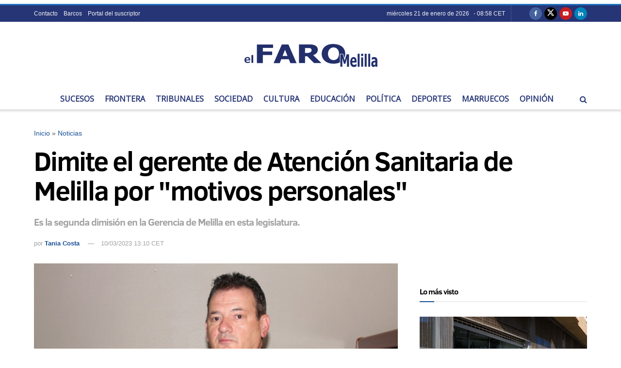

--- FILE ---
content_type: text/html; charset=UTF-8
request_url: https://elfarodemelilla.es/dimite-el-gerente-de-atencion-sanitaria-de-melilla-por-motivos-personales/
body_size: 63086
content:

<!doctype html>
<!--[if lt IE 7]> <html class="no-js lt-ie9 lt-ie8 lt-ie7" lang="es" prefix="og: https://ogp.me/ns#"> <![endif]-->
<!--[if IE 7]>    <html class="no-js lt-ie9 lt-ie8" lang="es" prefix="og: https://ogp.me/ns#"> <![endif]-->
<!--[if IE 8]>    <html class="no-js lt-ie9" lang="es" prefix="og: https://ogp.me/ns#"> <![endif]-->
<!--[if IE 9]>    <html class="no-js lt-ie10" lang="es" prefix="og: https://ogp.me/ns#"> <![endif]-->
<!--[if gt IE 8]><!--> <html class="no-js" lang="es" prefix="og: https://ogp.me/ns#"> <!--<![endif]-->
<head>


  <!-- Google tag (gtag.js) INDIVIDUAL -->
<script async src="https://www.googletagmanager.com/gtag/js?id=G-CRTD14VEJV"></script>
<script>
  window.dataLayer = window.dataLayer || [];
  function gtag(){dataLayer.push(arguments);}
  gtag('js', new Date());

  gtag('config', 'G-CRTD14VEJV');
</script>

  <!-- Google tag (gtag.js) AGREGADO -->
<script async src="https://www.googletagmanager.com/gtag/js?id=G-8542YFL3C1"></script>
<script>
  window.dataLayer = window.dataLayer || [];
  function gtag(){dataLayer.push(arguments);}
  gtag('js', new Date());

  gtag('config', 'G-8542YFL3C1');
</script>

<script type="text/javascript">
  window._taboola = window._taboola || [];
  _taboola.push({article:'auto'});
  !function (e, f, u, i) {
    if (!document.getElementById(i)){
      e.async = 1;
      e.src = u;
      e.id = i;
      f.parentNode.insertBefore(e, f);
    }
  }(document.createElement('script'),
  document.getElementsByTagName('script')[0],
  '//cdn.taboola.com/libtrc/grupofaro-elfarodemelilla/loader.js',
  'tb_loader_script');
  if(window.performance && typeof window.performance.mark == 'function')
    {window.performance.mark('tbl_ic');}
</script>


    <meta http-equiv="Content-Type" content="text/html; charset=UTF-8" />
    <meta name='viewport' content='width=device-width, initial-scale=1, user-scalable=yes' />
    <link rel="profile" href="http://gmpg.org/xfn/11" />
    <link rel="pingback" href="https://elfarodemelilla.es/xmlrpc.php" />

<!-- InMobi Choice. Consent Manager Tag v3.0 (for TCF 2.2) 

<script type="text/javascript" async=true>
(function() {
  var host = window.location.hostname;
  var element = document.createElement('script');
  var firstScript = document.getElementsByTagName('script')[0];
  var url = 'https://cmp.inmobi.com'
    .concat('/choice/', 'TLdCe6DuKDprn', '/', host, '/choice.js?tag_version=V3');
  var uspTries = 0;
  var uspTriesLimit = 3;
  element.async = true;
  element.type = 'text/javascript';
  element.src = url;

  firstScript.parentNode.insertBefore(element, firstScript);

  function makeStub() {
    var TCF_LOCATOR_NAME = '__tcfapiLocator';
    var queue = [];
    var win = window;
    var cmpFrame;

    function addFrame() {
      var doc = win.document;
      var otherCMP = !!(win.frames[TCF_LOCATOR_NAME]);

      if (!otherCMP) {
        if (doc.body) {
          var iframe = doc.createElement('iframe');

          iframe.style.cssText = 'display:none';
          iframe.name = TCF_LOCATOR_NAME;
          doc.body.appendChild(iframe);
        } else {
          setTimeout(addFrame, 5);
        }
      }
      return !otherCMP;
    }

    function tcfAPIHandler() {
      var gdprApplies;
      var args = arguments;

      if (!args.length) {
        return queue;
      } else if (args[0] === 'setGdprApplies') {
        if (
          args.length > 3 &&
          args[2] === 2 &&
          typeof args[3] === 'boolean'
        ) {
          gdprApplies = args[3];
          if (typeof args[2] === 'function') {
            args[2]('set', true);
          }
        }
      } else if (args[0] === 'ping') {
        var retr = {
          gdprApplies: gdprApplies,
          cmpLoaded: false,
          cmpStatus: 'stub'
        };

        if (typeof args[2] === 'function') {
          args[2](retr);
        }
      } else {
        if(args[0] === 'init' && typeof args[3] === 'object') {
          args[3] = Object.assign(args[3], { tag_version: 'V3' });
        }
        queue.push(args);
      }
    }

    function postMessageEventHandler(event) {
      var msgIsString = typeof event.data === 'string';
      var json = {};

      try {
        if (msgIsString) {
          json = JSON.parse(event.data);
        } else {
          json = event.data;
        }
      } catch (ignore) {}

      var payload = json.__tcfapiCall;

      if (payload) {
        window.__tcfapi(
          payload.command,
          payload.version,
          function(retValue, success) {
            var returnMsg = {
              __tcfapiReturn: {
                returnValue: retValue,
                success: success,
                callId: payload.callId
              }
            };
            if (msgIsString) {
              returnMsg = JSON.stringify(returnMsg);
            }
            if (event && event.source && event.source.postMessage) {
              event.source.postMessage(returnMsg, '*');
            }
          },
          payload.parameter
        );
      }
    }

    while (win) {
      try {
        if (win.frames[TCF_LOCATOR_NAME]) {
          cmpFrame = win;
          break;
        }
      } catch (ignore) {}

      if (win === window.top) {
        break;
      }
      win = win.parent;
    }
    if (!cmpFrame) {
      addFrame();
      win.__tcfapi = tcfAPIHandler;
      win.addEventListener('message', postMessageEventHandler, false);
    }
  };

  makeStub();

  var uspStubFunction = function() {
    var arg = arguments;
    if (typeof window.__uspapi !== uspStubFunction) {
      setTimeout(function() {
        if (typeof window.__uspapi !== 'undefined') {
          window.__uspapi.apply(window.__uspapi, arg);
        }
      }, 500);
    }
  };

  var checkIfUspIsReady = function() {
    uspTries++;
    if (window.__uspapi === uspStubFunction && uspTries < uspTriesLimit) {
      console.warn('USP is not accessible');
    } else {
      clearInterval(uspInterval);
    }
  };

  if (typeof window.__uspapi === 'undefined') {
    window.__uspapi = uspStubFunction;
    var uspInterval = setInterval(checkIfUspIsReady, 6000);
  }
})();
</script>

 End InMobi Choice. Consent Manager Tag v3.0 (for TCF 2.2) -->
    
    	<style>img:is([sizes="auto" i], [sizes^="auto," i]) { contain-intrinsic-size: 3000px 1500px }</style>
	
            <script data-no-defer="1" data-ezscrex="false" data-cfasync="false" data-pagespeed-no-defer data-cookieconsent="ignore">
                var ctPublicFunctions = {"_ajax_nonce":"bf3942d36a","_rest_nonce":"eecf74175f","_ajax_url":"\/wp-admin\/admin-ajax.php","_rest_url":"https:\/\/elfarodemelilla.es\/wp-json\/","data__cookies_type":"none","data__ajax_type":"rest","data__bot_detector_enabled":"0","data__frontend_data_log_enabled":1,"cookiePrefix":"","wprocket_detected":false,"host_url":"elfarodemelilla.es","text__ee_click_to_select":"Click to select the whole data","text__ee_original_email":"The original one is","text__ee_got_it":"Got it","text__ee_blocked":"Bloqueado","text__ee_cannot_connect":"Cannot connect","text__ee_cannot_decode":"Can not decode email. Unknown reason","text__ee_email_decoder":"CleanTalk email decoder","text__ee_wait_for_decoding":"The magic is on the way, please wait for a few seconds!","text__ee_decoding_process":"Decodificando la informaci\u00f3n de contacto, d\u00e9janos unos segundos para terminar. ","text__ee_wait_for_decoding_2":"Please wait while Anti-Spam by CleanTalk is decoding the email addresses."}
            </script>
        
            <script data-no-defer="1" data-ezscrex="false" data-cfasync="false" data-pagespeed-no-defer data-cookieconsent="ignore">
                var ctPublic = {"_ajax_nonce":"bf3942d36a","settings__forms__check_internal":"0","settings__forms__check_external":"0","settings__forms__force_protection":0,"settings__forms__search_test":"1","settings__data__bot_detector_enabled":"0","settings__comments__form_decoration":0,"settings__sfw__anti_crawler":0,"blog_home":"https:\/\/elfarodemelilla.es\/","pixel__setting":"3","pixel__enabled":true,"pixel__url":"https:\/\/moderate10-v4.cleantalk.org\/pixel\/42b71b2721eda17c78acd84d8d845020.gif","data__email_check_before_post":"1","data__email_check_exist_post":"0","data__cookies_type":"none","data__key_is_ok":true,"data__visible_fields_required":true,"wl_brandname":"Anti-Spam by CleanTalk","wl_brandname_short":"CleanTalk","ct_checkjs_key":"2c23ce521894a8d7ddd54bfeb6f188823cafdb9af8cc98d56c738710f42e5bb3","emailEncoderPassKey":"094df8a5ee652fe81acf09f1643457e2","bot_detector_forms_excluded":"W10=","advancedCacheExists":true,"varnishCacheExists":false,"wc_ajax_add_to_cart":false}
            </script>
        			<script type="text/javascript">
			  var jnews_ajax_url = '/?ajax-request=jnews'
			</script>
			<script type="text/javascript">;window.jnews=window.jnews||{},window.jnews.library=window.jnews.library||{},window.jnews.library=function(){"use strict";var e=this;e.win=window,e.doc=document,e.noop=function(){},e.globalBody=e.doc.getElementsByTagName("body")[0],e.globalBody=e.globalBody?e.globalBody:e.doc,e.win.jnewsDataStorage=e.win.jnewsDataStorage||{_storage:new WeakMap,put:function(e,t,n){this._storage.has(e)||this._storage.set(e,new Map),this._storage.get(e).set(t,n)},get:function(e,t){return this._storage.get(e).get(t)},has:function(e,t){return this._storage.has(e)&&this._storage.get(e).has(t)},remove:function(e,t){var n=this._storage.get(e).delete(t);return 0===!this._storage.get(e).size&&this._storage.delete(e),n}},e.windowWidth=function(){return e.win.innerWidth||e.docEl.clientWidth||e.globalBody.clientWidth},e.windowHeight=function(){return e.win.innerHeight||e.docEl.clientHeight||e.globalBody.clientHeight},e.requestAnimationFrame=e.win.requestAnimationFrame||e.win.webkitRequestAnimationFrame||e.win.mozRequestAnimationFrame||e.win.msRequestAnimationFrame||window.oRequestAnimationFrame||function(e){return setTimeout(e,1e3/60)},e.cancelAnimationFrame=e.win.cancelAnimationFrame||e.win.webkitCancelAnimationFrame||e.win.webkitCancelRequestAnimationFrame||e.win.mozCancelAnimationFrame||e.win.msCancelRequestAnimationFrame||e.win.oCancelRequestAnimationFrame||function(e){clearTimeout(e)},e.classListSupport="classList"in document.createElement("_"),e.hasClass=e.classListSupport?function(e,t){return e.classList.contains(t)}:function(e,t){return e.className.indexOf(t)>=0},e.addClass=e.classListSupport?function(t,n){e.hasClass(t,n)||t.classList.add(n)}:function(t,n){e.hasClass(t,n)||(t.className+=" "+n)},e.removeClass=e.classListSupport?function(t,n){e.hasClass(t,n)&&t.classList.remove(n)}:function(t,n){e.hasClass(t,n)&&(t.className=t.className.replace(n,""))},e.objKeys=function(e){var t=[];for(var n in e)Object.prototype.hasOwnProperty.call(e,n)&&t.push(n);return t},e.isObjectSame=function(e,t){var n=!0;return JSON.stringify(e)!==JSON.stringify(t)&&(n=!1),n},e.extend=function(){for(var e,t,n,o=arguments[0]||{},i=1,a=arguments.length;i<a;i++)if(null!==(e=arguments[i]))for(t in e)o!==(n=e[t])&&void 0!==n&&(o[t]=n);return o},e.dataStorage=e.win.jnewsDataStorage,e.isVisible=function(e){return 0!==e.offsetWidth&&0!==e.offsetHeight||e.getBoundingClientRect().length},e.getHeight=function(e){return e.offsetHeight||e.clientHeight||e.getBoundingClientRect().height},e.getWidth=function(e){return e.offsetWidth||e.clientWidth||e.getBoundingClientRect().width},e.supportsPassive=!1;try{var t=Object.defineProperty({},"passive",{get:function(){e.supportsPassive=!0}});"createEvent"in e.doc?e.win.addEventListener("test",null,t):"fireEvent"in e.doc&&e.win.attachEvent("test",null)}catch(e){}e.passiveOption=!!e.supportsPassive&&{passive:!0},e.setStorage=function(e,t){e="jnews-"+e;var n={expired:Math.floor(((new Date).getTime()+432e5)/1e3)};t=Object.assign(n,t);localStorage.setItem(e,JSON.stringify(t))},e.getStorage=function(e){e="jnews-"+e;var t=localStorage.getItem(e);return null!==t&&0<t.length?JSON.parse(localStorage.getItem(e)):{}},e.expiredStorage=function(){var t,n="jnews-";for(var o in localStorage)o.indexOf(n)>-1&&"undefined"!==(t=e.getStorage(o.replace(n,""))).expired&&t.expired<Math.floor((new Date).getTime()/1e3)&&localStorage.removeItem(o)},e.addEvents=function(t,n,o){for(var i in n){var a=["touchstart","touchmove"].indexOf(i)>=0&&!o&&e.passiveOption;"createEvent"in e.doc?t.addEventListener(i,n[i],a):"fireEvent"in e.doc&&t.attachEvent("on"+i,n[i])}},e.removeEvents=function(t,n){for(var o in n)"createEvent"in e.doc?t.removeEventListener(o,n[o]):"fireEvent"in e.doc&&t.detachEvent("on"+o,n[o])},e.triggerEvents=function(t,n,o){var i;o=o||{detail:null};return"createEvent"in e.doc?(!(i=e.doc.createEvent("CustomEvent")||new CustomEvent(n)).initCustomEvent||i.initCustomEvent(n,!0,!1,o),void t.dispatchEvent(i)):"fireEvent"in e.doc?((i=e.doc.createEventObject()).eventType=n,void t.fireEvent("on"+i.eventType,i)):void 0},e.getParents=function(t,n){void 0===n&&(n=e.doc);for(var o=[],i=t.parentNode,a=!1;!a;)if(i){var r=i;r.querySelectorAll(n).length?a=!0:(o.push(r),i=r.parentNode)}else o=[],a=!0;return o},e.forEach=function(e,t,n){for(var o=0,i=e.length;o<i;o++)t.call(n,e[o],o)},e.getText=function(e){return e.innerText||e.textContent},e.setText=function(e,t){var n="object"==typeof t?t.innerText||t.textContent:t;e.innerText&&(e.innerText=n),e.textContent&&(e.textContent=n)},e.httpBuildQuery=function(t){return e.objKeys(t).reduce(function t(n){var o=arguments.length>1&&void 0!==arguments[1]?arguments[1]:null;return function(i,a){var r=n[a];a=encodeURIComponent(a);var s=o?"".concat(o,"[").concat(a,"]"):a;return null==r||"function"==typeof r?(i.push("".concat(s,"=")),i):["number","boolean","string"].includes(typeof r)?(i.push("".concat(s,"=").concat(encodeURIComponent(r))),i):(i.push(e.objKeys(r).reduce(t(r,s),[]).join("&")),i)}}(t),[]).join("&")},e.get=function(t,n,o,i){return o="function"==typeof o?o:e.noop,e.ajax("GET",t,n,o,i)},e.post=function(t,n,o,i){return o="function"==typeof o?o:e.noop,e.ajax("POST",t,n,o,i)},e.ajax=function(t,n,o,i,a){var r=new XMLHttpRequest,s=n,c=e.httpBuildQuery(o);if(t=-1!=["GET","POST"].indexOf(t)?t:"GET",r.open(t,s+("GET"==t?"?"+c:""),!0),"POST"==t&&r.setRequestHeader("Content-type","application/x-www-form-urlencoded"),r.setRequestHeader("X-Requested-With","XMLHttpRequest"),r.onreadystatechange=function(){4===r.readyState&&200<=r.status&&300>r.status&&"function"==typeof i&&i.call(void 0,r.response)},void 0!==a&&!a){return{xhr:r,send:function(){r.send("POST"==t?c:null)}}}return r.send("POST"==t?c:null),{xhr:r}},e.scrollTo=function(t,n,o){function i(e,t,n){this.start=this.position(),this.change=e-this.start,this.currentTime=0,this.increment=20,this.duration=void 0===n?500:n,this.callback=t,this.finish=!1,this.animateScroll()}return Math.easeInOutQuad=function(e,t,n,o){return(e/=o/2)<1?n/2*e*e+t:-n/2*(--e*(e-2)-1)+t},i.prototype.stop=function(){this.finish=!0},i.prototype.move=function(t){e.doc.documentElement.scrollTop=t,e.globalBody.parentNode.scrollTop=t,e.globalBody.scrollTop=t},i.prototype.position=function(){return e.doc.documentElement.scrollTop||e.globalBody.parentNode.scrollTop||e.globalBody.scrollTop},i.prototype.animateScroll=function(){this.currentTime+=this.increment;var t=Math.easeInOutQuad(this.currentTime,this.start,this.change,this.duration);this.move(t),this.currentTime<this.duration&&!this.finish?e.requestAnimationFrame.call(e.win,this.animateScroll.bind(this)):this.callback&&"function"==typeof this.callback&&this.callback()},new i(t,n,o)},e.unwrap=function(t){var n,o=t;e.forEach(t,(function(e,t){n?n+=e:n=e})),o.replaceWith(n)},e.performance={start:function(e){performance.mark(e+"Start")},stop:function(e){performance.mark(e+"End"),performance.measure(e,e+"Start",e+"End")}},e.fps=function(){var t=0,n=0,o=0;!function(){var i=t=0,a=0,r=0,s=document.getElementById("fpsTable"),c=function(t){void 0===document.getElementsByTagName("body")[0]?e.requestAnimationFrame.call(e.win,(function(){c(t)})):document.getElementsByTagName("body")[0].appendChild(t)};null===s&&((s=document.createElement("div")).style.position="fixed",s.style.top="120px",s.style.left="10px",s.style.width="100px",s.style.height="20px",s.style.border="1px solid black",s.style.fontSize="11px",s.style.zIndex="100000",s.style.backgroundColor="white",s.id="fpsTable",c(s));var l=function(){o++,n=Date.now(),(a=(o/(r=(n-t)/1e3)).toPrecision(2))!=i&&(i=a,s.innerHTML=i+"fps"),1<r&&(t=n,o=0),e.requestAnimationFrame.call(e.win,l)};l()}()},e.instr=function(e,t){for(var n=0;n<t.length;n++)if(-1!==e.toLowerCase().indexOf(t[n].toLowerCase()))return!0},e.winLoad=function(t,n){function o(o){if("complete"===e.doc.readyState||"interactive"===e.doc.readyState)return!o||n?setTimeout(t,n||1):t(o),1}o()||e.addEvents(e.win,{load:o})},e.docReady=function(t,n){function o(o){if("complete"===e.doc.readyState||"interactive"===e.doc.readyState)return!o||n?setTimeout(t,n||1):t(o),1}o()||e.addEvents(e.doc,{DOMContentLoaded:o})},e.fireOnce=function(){e.docReady((function(){e.assets=e.assets||[],e.assets.length&&(e.boot(),e.load_assets())}),50)},e.boot=function(){e.length&&e.doc.querySelectorAll("style[media]").forEach((function(e){"not all"==e.getAttribute("media")&&e.removeAttribute("media")}))},e.create_js=function(t,n){var o=e.doc.createElement("script");switch(o.setAttribute("src",t),n){case"defer":o.setAttribute("defer",!0);break;case"async":o.setAttribute("async",!0);break;case"deferasync":o.setAttribute("defer",!0),o.setAttribute("async",!0)}e.globalBody.appendChild(o)},e.load_assets=function(){"object"==typeof e.assets&&e.forEach(e.assets.slice(0),(function(t,n){var o="";t.defer&&(o+="defer"),t.async&&(o+="async"),e.create_js(t.url,o);var i=e.assets.indexOf(t);i>-1&&e.assets.splice(i,1)})),e.assets=jnewsoption.au_scripts=window.jnewsads=[]},e.setCookie=function(e,t,n){var o="";if(n){var i=new Date;i.setTime(i.getTime()+24*n*60*60*1e3),o="; expires="+i.toUTCString()}document.cookie=e+"="+(t||"")+o+"; path=/"},e.getCookie=function(e){for(var t=e+"=",n=document.cookie.split(";"),o=0;o<n.length;o++){for(var i=n[o];" "==i.charAt(0);)i=i.substring(1,i.length);if(0==i.indexOf(t))return i.substring(t.length,i.length)}return null},e.eraseCookie=function(e){document.cookie=e+"=; Path=/; Expires=Thu, 01 Jan 1970 00:00:01 GMT;"},e.docReady((function(){e.globalBody=e.globalBody==e.doc?e.doc.getElementsByTagName("body")[0]:e.globalBody,e.globalBody=e.globalBody?e.globalBody:e.doc})),e.winLoad((function(){e.winLoad((function(){var t=!1;if(void 0!==window.jnewsadmin)if(void 0!==window.file_version_checker){var n=e.objKeys(window.file_version_checker);n.length?n.forEach((function(e){t||"10.0.4"===window.file_version_checker[e]||(t=!0)})):t=!0}else t=!0;t&&(window.jnewsHelper.getMessage(),window.jnewsHelper.getNotice())}),2500)}))},window.jnews.library=new window.jnews.library;</script>
<!-- Optimización en motores de búsqueda por Rank Math PRO -  https://rankmath.com/ -->
<title>Dimite el gerente de Atención Sanitaria de Melilla por &quot;motivos personales&quot;</title>
<meta name="description" content="Es la segunda dimisión en la Gerencia de Melilla en esta legislatura."/>
<meta name="robots" content="follow, index, max-snippet:-1, max-video-preview:-1, max-image-preview:large"/>
<link rel="canonical" href="https://elfarodemelilla.es/dimite-el-gerente-de-atencion-sanitaria-de-melilla-por-motivos-personales/" />
<meta property="og:locale" content="es_ES" />
<meta property="og:type" content="article" />
<meta property="og:title" content="Dimite el gerente de Atención Sanitaria de Melilla por &quot;motivos personales&quot;" />
<meta property="og:description" content="Es la segunda dimisión en la Gerencia de Melilla en esta legislatura." />
<meta property="og:url" content="https://elfarodemelilla.es/dimite-el-gerente-de-atencion-sanitaria-de-melilla-por-motivos-personales/" />
<meta property="og:site_name" content="El Faro de Melilla" />
<meta property="article:publisher" content="https://facebook.com/ElFarodeMelilla" />
<meta property="article:tag" content="José Antonio Martínez" />
<meta property="article:section" content="Noticias" />
<meta property="og:updated_time" content="2023-03-10T17:57:06+01:00" />
<meta property="og:image" content="https://elfarodemelilla.es/wp-content/uploads/2023/03/WhatsApp-Image-2022-03-02-at-19.00.22.jpg" />
<meta property="og:image:secure_url" content="https://elfarodemelilla.es/wp-content/uploads/2023/03/WhatsApp-Image-2022-03-02-at-19.00.22.jpg" />
<meta property="og:image:width" content="1600" />
<meta property="og:image:height" content="1066" />
<meta property="og:image:alt" content="Dimite el gerente de Atención Sanitaria de Melilla por &quot;motivos personales&quot;" />
<meta property="og:image:type" content="image/jpeg" />
<meta name="twitter:card" content="summary_large_image" />
<meta name="twitter:title" content="Dimite el gerente de Atención Sanitaria de Melilla por &quot;motivos personales&quot;" />
<meta name="twitter:description" content="Es la segunda dimisión en la Gerencia de Melilla en esta legislatura." />
<meta name="twitter:site" content="@ElFarodeMelilla" />
<meta name="twitter:creator" content="@ElFarodeMelilla" />
<meta name="twitter:image" content="https://elfarodemelilla.es/wp-content/uploads/2023/03/WhatsApp-Image-2022-03-02-at-19.00.22.jpg" />
<!-- /Plugin Rank Math WordPress SEO -->

<link rel="amphtml" href="https://elfarodemelilla.es/dimite-el-gerente-de-atencion-sanitaria-de-melilla-por-motivos-personales/amp/" /><meta name="generator" content="AMP for WP 1.1.3"/><link rel='dns-prefetch' href='//widgetlogic.org' />
<link rel='dns-prefetch' href='//fonts.googleapis.com' />
<link rel='preconnect' href='https://fonts.gstatic.com' />
<link rel="alternate" type="application/rss+xml" title="El Faro de Melilla &raquo; Feed" href="https://elfarodemelilla.es/feed/" />
<link rel="alternate" type="application/rss+xml" title="El Faro de Melilla &raquo; Feed de los comentarios" href="https://elfarodemelilla.es/comments/feed/" />
<link rel="alternate" type="application/rss+xml" title="El Faro de Melilla &raquo; Comentario Dimite el gerente de Atención Sanitaria de Melilla por &quot;motivos personales&quot; del feed" href="https://elfarodemelilla.es/dimite-el-gerente-de-atencion-sanitaria-de-melilla-por-motivos-personales/feed/" />
<script type="application/ld+json">{"@context":"https://schema.org","@type":"BreadcrumbList","itemListElement":[{"@type":"ListItem","position":1,"item":{"@id":"https://elfarodemelilla.es","name":"Inicio"}},{"@type":"ListItem","position":2,"item":{"@id":"https://elfarodemelilla.es/noticias/","name":"Noticias"}},{"@type":"ListItem","position":3,"item":{"@id":"https://elfarodemelilla.es/dimite-el-gerente-de-atencion-sanitaria-de-melilla-por-motivos-personales/","name":"Dimite el gerente de Atención Sanitaria de Melilla por \"motivos personales\""}}]}</script><script type="text/javascript">
/* <![CDATA[ */
window._wpemojiSettings = {"baseUrl":"https:\/\/s.w.org\/images\/core\/emoji\/15.1.0\/72x72\/","ext":".png","svgUrl":"https:\/\/s.w.org\/images\/core\/emoji\/15.1.0\/svg\/","svgExt":".svg","source":{"concatemoji":"https:\/\/elfarodemelilla.es\/wp-includes\/js\/wp-emoji-release.min.js?ver=6.8.1"}};
/*! This file is auto-generated */
!function(i,n){var o,s,e;function c(e){try{var t={supportTests:e,timestamp:(new Date).valueOf()};sessionStorage.setItem(o,JSON.stringify(t))}catch(e){}}function p(e,t,n){e.clearRect(0,0,e.canvas.width,e.canvas.height),e.fillText(t,0,0);var t=new Uint32Array(e.getImageData(0,0,e.canvas.width,e.canvas.height).data),r=(e.clearRect(0,0,e.canvas.width,e.canvas.height),e.fillText(n,0,0),new Uint32Array(e.getImageData(0,0,e.canvas.width,e.canvas.height).data));return t.every(function(e,t){return e===r[t]})}function u(e,t,n){switch(t){case"flag":return n(e,"\ud83c\udff3\ufe0f\u200d\u26a7\ufe0f","\ud83c\udff3\ufe0f\u200b\u26a7\ufe0f")?!1:!n(e,"\ud83c\uddfa\ud83c\uddf3","\ud83c\uddfa\u200b\ud83c\uddf3")&&!n(e,"\ud83c\udff4\udb40\udc67\udb40\udc62\udb40\udc65\udb40\udc6e\udb40\udc67\udb40\udc7f","\ud83c\udff4\u200b\udb40\udc67\u200b\udb40\udc62\u200b\udb40\udc65\u200b\udb40\udc6e\u200b\udb40\udc67\u200b\udb40\udc7f");case"emoji":return!n(e,"\ud83d\udc26\u200d\ud83d\udd25","\ud83d\udc26\u200b\ud83d\udd25")}return!1}function f(e,t,n){var r="undefined"!=typeof WorkerGlobalScope&&self instanceof WorkerGlobalScope?new OffscreenCanvas(300,150):i.createElement("canvas"),a=r.getContext("2d",{willReadFrequently:!0}),o=(a.textBaseline="top",a.font="600 32px Arial",{});return e.forEach(function(e){o[e]=t(a,e,n)}),o}function t(e){var t=i.createElement("script");t.src=e,t.defer=!0,i.head.appendChild(t)}"undefined"!=typeof Promise&&(o="wpEmojiSettingsSupports",s=["flag","emoji"],n.supports={everything:!0,everythingExceptFlag:!0},e=new Promise(function(e){i.addEventListener("DOMContentLoaded",e,{once:!0})}),new Promise(function(t){var n=function(){try{var e=JSON.parse(sessionStorage.getItem(o));if("object"==typeof e&&"number"==typeof e.timestamp&&(new Date).valueOf()<e.timestamp+604800&&"object"==typeof e.supportTests)return e.supportTests}catch(e){}return null}();if(!n){if("undefined"!=typeof Worker&&"undefined"!=typeof OffscreenCanvas&&"undefined"!=typeof URL&&URL.createObjectURL&&"undefined"!=typeof Blob)try{var e="postMessage("+f.toString()+"("+[JSON.stringify(s),u.toString(),p.toString()].join(",")+"));",r=new Blob([e],{type:"text/javascript"}),a=new Worker(URL.createObjectURL(r),{name:"wpTestEmojiSupports"});return void(a.onmessage=function(e){c(n=e.data),a.terminate(),t(n)})}catch(e){}c(n=f(s,u,p))}t(n)}).then(function(e){for(var t in e)n.supports[t]=e[t],n.supports.everything=n.supports.everything&&n.supports[t],"flag"!==t&&(n.supports.everythingExceptFlag=n.supports.everythingExceptFlag&&n.supports[t]);n.supports.everythingExceptFlag=n.supports.everythingExceptFlag&&!n.supports.flag,n.DOMReady=!1,n.readyCallback=function(){n.DOMReady=!0}}).then(function(){return e}).then(function(){var e;n.supports.everything||(n.readyCallback(),(e=n.source||{}).concatemoji?t(e.concatemoji):e.wpemoji&&e.twemoji&&(t(e.twemoji),t(e.wpemoji)))}))}((window,document),window._wpemojiSettings);
/* ]]> */
</script>
<style id='wp-emoji-styles-inline-css' type='text/css'>

	img.wp-smiley, img.emoji {
		display: inline !important;
		border: none !important;
		box-shadow: none !important;
		height: 1em !important;
		width: 1em !important;
		margin: 0 0.07em !important;
		vertical-align: -0.1em !important;
		background: none !important;
		padding: 0 !important;
	}
</style>
<link rel='stylesheet' id='wp-block-library-css' href='https://elfarodemelilla.es/wp-includes/css/dist/block-library/style.min.css?ver=6.8.1' type='text/css' media='all' />
<style id='classic-theme-styles-inline-css' type='text/css'>
/*! This file is auto-generated */
.wp-block-button__link{color:#fff;background-color:#32373c;border-radius:9999px;box-shadow:none;text-decoration:none;padding:calc(.667em + 2px) calc(1.333em + 2px);font-size:1.125em}.wp-block-file__button{background:#32373c;color:#fff;text-decoration:none}
</style>
<link rel='stylesheet' id='block-widget-css' href='https://elfarodemelilla.es/wp-content/plugins/widget-logic/block_widget/css/widget.css?ver=1724865813' type='text/css' media='all' />
<style id='global-styles-inline-css' type='text/css'>
:root{--wp--preset--aspect-ratio--square: 1;--wp--preset--aspect-ratio--4-3: 4/3;--wp--preset--aspect-ratio--3-4: 3/4;--wp--preset--aspect-ratio--3-2: 3/2;--wp--preset--aspect-ratio--2-3: 2/3;--wp--preset--aspect-ratio--16-9: 16/9;--wp--preset--aspect-ratio--9-16: 9/16;--wp--preset--color--black: #000000;--wp--preset--color--cyan-bluish-gray: #abb8c3;--wp--preset--color--white: #ffffff;--wp--preset--color--pale-pink: #f78da7;--wp--preset--color--vivid-red: #cf2e2e;--wp--preset--color--luminous-vivid-orange: #ff6900;--wp--preset--color--luminous-vivid-amber: #fcb900;--wp--preset--color--light-green-cyan: #7bdcb5;--wp--preset--color--vivid-green-cyan: #00d084;--wp--preset--color--pale-cyan-blue: #8ed1fc;--wp--preset--color--vivid-cyan-blue: #0693e3;--wp--preset--color--vivid-purple: #9b51e0;--wp--preset--gradient--vivid-cyan-blue-to-vivid-purple: linear-gradient(135deg,rgba(6,147,227,1) 0%,rgb(155,81,224) 100%);--wp--preset--gradient--light-green-cyan-to-vivid-green-cyan: linear-gradient(135deg,rgb(122,220,180) 0%,rgb(0,208,130) 100%);--wp--preset--gradient--luminous-vivid-amber-to-luminous-vivid-orange: linear-gradient(135deg,rgba(252,185,0,1) 0%,rgba(255,105,0,1) 100%);--wp--preset--gradient--luminous-vivid-orange-to-vivid-red: linear-gradient(135deg,rgba(255,105,0,1) 0%,rgb(207,46,46) 100%);--wp--preset--gradient--very-light-gray-to-cyan-bluish-gray: linear-gradient(135deg,rgb(238,238,238) 0%,rgb(169,184,195) 100%);--wp--preset--gradient--cool-to-warm-spectrum: linear-gradient(135deg,rgb(74,234,220) 0%,rgb(151,120,209) 20%,rgb(207,42,186) 40%,rgb(238,44,130) 60%,rgb(251,105,98) 80%,rgb(254,248,76) 100%);--wp--preset--gradient--blush-light-purple: linear-gradient(135deg,rgb(255,206,236) 0%,rgb(152,150,240) 100%);--wp--preset--gradient--blush-bordeaux: linear-gradient(135deg,rgb(254,205,165) 0%,rgb(254,45,45) 50%,rgb(107,0,62) 100%);--wp--preset--gradient--luminous-dusk: linear-gradient(135deg,rgb(255,203,112) 0%,rgb(199,81,192) 50%,rgb(65,88,208) 100%);--wp--preset--gradient--pale-ocean: linear-gradient(135deg,rgb(255,245,203) 0%,rgb(182,227,212) 50%,rgb(51,167,181) 100%);--wp--preset--gradient--electric-grass: linear-gradient(135deg,rgb(202,248,128) 0%,rgb(113,206,126) 100%);--wp--preset--gradient--midnight: linear-gradient(135deg,rgb(2,3,129) 0%,rgb(40,116,252) 100%);--wp--preset--font-size--small: 13px;--wp--preset--font-size--medium: 20px;--wp--preset--font-size--large: 36px;--wp--preset--font-size--x-large: 42px;--wp--preset--spacing--20: 0.44rem;--wp--preset--spacing--30: 0.67rem;--wp--preset--spacing--40: 1rem;--wp--preset--spacing--50: 1.5rem;--wp--preset--spacing--60: 2.25rem;--wp--preset--spacing--70: 3.38rem;--wp--preset--spacing--80: 5.06rem;--wp--preset--shadow--natural: 6px 6px 9px rgba(0, 0, 0, 0.2);--wp--preset--shadow--deep: 12px 12px 50px rgba(0, 0, 0, 0.4);--wp--preset--shadow--sharp: 6px 6px 0px rgba(0, 0, 0, 0.2);--wp--preset--shadow--outlined: 6px 6px 0px -3px rgba(255, 255, 255, 1), 6px 6px rgba(0, 0, 0, 1);--wp--preset--shadow--crisp: 6px 6px 0px rgba(0, 0, 0, 1);}:where(.is-layout-flex){gap: 0.5em;}:where(.is-layout-grid){gap: 0.5em;}body .is-layout-flex{display: flex;}.is-layout-flex{flex-wrap: wrap;align-items: center;}.is-layout-flex > :is(*, div){margin: 0;}body .is-layout-grid{display: grid;}.is-layout-grid > :is(*, div){margin: 0;}:where(.wp-block-columns.is-layout-flex){gap: 2em;}:where(.wp-block-columns.is-layout-grid){gap: 2em;}:where(.wp-block-post-template.is-layout-flex){gap: 1.25em;}:where(.wp-block-post-template.is-layout-grid){gap: 1.25em;}.has-black-color{color: var(--wp--preset--color--black) !important;}.has-cyan-bluish-gray-color{color: var(--wp--preset--color--cyan-bluish-gray) !important;}.has-white-color{color: var(--wp--preset--color--white) !important;}.has-pale-pink-color{color: var(--wp--preset--color--pale-pink) !important;}.has-vivid-red-color{color: var(--wp--preset--color--vivid-red) !important;}.has-luminous-vivid-orange-color{color: var(--wp--preset--color--luminous-vivid-orange) !important;}.has-luminous-vivid-amber-color{color: var(--wp--preset--color--luminous-vivid-amber) !important;}.has-light-green-cyan-color{color: var(--wp--preset--color--light-green-cyan) !important;}.has-vivid-green-cyan-color{color: var(--wp--preset--color--vivid-green-cyan) !important;}.has-pale-cyan-blue-color{color: var(--wp--preset--color--pale-cyan-blue) !important;}.has-vivid-cyan-blue-color{color: var(--wp--preset--color--vivid-cyan-blue) !important;}.has-vivid-purple-color{color: var(--wp--preset--color--vivid-purple) !important;}.has-black-background-color{background-color: var(--wp--preset--color--black) !important;}.has-cyan-bluish-gray-background-color{background-color: var(--wp--preset--color--cyan-bluish-gray) !important;}.has-white-background-color{background-color: var(--wp--preset--color--white) !important;}.has-pale-pink-background-color{background-color: var(--wp--preset--color--pale-pink) !important;}.has-vivid-red-background-color{background-color: var(--wp--preset--color--vivid-red) !important;}.has-luminous-vivid-orange-background-color{background-color: var(--wp--preset--color--luminous-vivid-orange) !important;}.has-luminous-vivid-amber-background-color{background-color: var(--wp--preset--color--luminous-vivid-amber) !important;}.has-light-green-cyan-background-color{background-color: var(--wp--preset--color--light-green-cyan) !important;}.has-vivid-green-cyan-background-color{background-color: var(--wp--preset--color--vivid-green-cyan) !important;}.has-pale-cyan-blue-background-color{background-color: var(--wp--preset--color--pale-cyan-blue) !important;}.has-vivid-cyan-blue-background-color{background-color: var(--wp--preset--color--vivid-cyan-blue) !important;}.has-vivid-purple-background-color{background-color: var(--wp--preset--color--vivid-purple) !important;}.has-black-border-color{border-color: var(--wp--preset--color--black) !important;}.has-cyan-bluish-gray-border-color{border-color: var(--wp--preset--color--cyan-bluish-gray) !important;}.has-white-border-color{border-color: var(--wp--preset--color--white) !important;}.has-pale-pink-border-color{border-color: var(--wp--preset--color--pale-pink) !important;}.has-vivid-red-border-color{border-color: var(--wp--preset--color--vivid-red) !important;}.has-luminous-vivid-orange-border-color{border-color: var(--wp--preset--color--luminous-vivid-orange) !important;}.has-luminous-vivid-amber-border-color{border-color: var(--wp--preset--color--luminous-vivid-amber) !important;}.has-light-green-cyan-border-color{border-color: var(--wp--preset--color--light-green-cyan) !important;}.has-vivid-green-cyan-border-color{border-color: var(--wp--preset--color--vivid-green-cyan) !important;}.has-pale-cyan-blue-border-color{border-color: var(--wp--preset--color--pale-cyan-blue) !important;}.has-vivid-cyan-blue-border-color{border-color: var(--wp--preset--color--vivid-cyan-blue) !important;}.has-vivid-purple-border-color{border-color: var(--wp--preset--color--vivid-purple) !important;}.has-vivid-cyan-blue-to-vivid-purple-gradient-background{background: var(--wp--preset--gradient--vivid-cyan-blue-to-vivid-purple) !important;}.has-light-green-cyan-to-vivid-green-cyan-gradient-background{background: var(--wp--preset--gradient--light-green-cyan-to-vivid-green-cyan) !important;}.has-luminous-vivid-amber-to-luminous-vivid-orange-gradient-background{background: var(--wp--preset--gradient--luminous-vivid-amber-to-luminous-vivid-orange) !important;}.has-luminous-vivid-orange-to-vivid-red-gradient-background{background: var(--wp--preset--gradient--luminous-vivid-orange-to-vivid-red) !important;}.has-very-light-gray-to-cyan-bluish-gray-gradient-background{background: var(--wp--preset--gradient--very-light-gray-to-cyan-bluish-gray) !important;}.has-cool-to-warm-spectrum-gradient-background{background: var(--wp--preset--gradient--cool-to-warm-spectrum) !important;}.has-blush-light-purple-gradient-background{background: var(--wp--preset--gradient--blush-light-purple) !important;}.has-blush-bordeaux-gradient-background{background: var(--wp--preset--gradient--blush-bordeaux) !important;}.has-luminous-dusk-gradient-background{background: var(--wp--preset--gradient--luminous-dusk) !important;}.has-pale-ocean-gradient-background{background: var(--wp--preset--gradient--pale-ocean) !important;}.has-electric-grass-gradient-background{background: var(--wp--preset--gradient--electric-grass) !important;}.has-midnight-gradient-background{background: var(--wp--preset--gradient--midnight) !important;}.has-small-font-size{font-size: var(--wp--preset--font-size--small) !important;}.has-medium-font-size{font-size: var(--wp--preset--font-size--medium) !important;}.has-large-font-size{font-size: var(--wp--preset--font-size--large) !important;}.has-x-large-font-size{font-size: var(--wp--preset--font-size--x-large) !important;}
:where(.wp-block-post-template.is-layout-flex){gap: 1.25em;}:where(.wp-block-post-template.is-layout-grid){gap: 1.25em;}
:where(.wp-block-columns.is-layout-flex){gap: 2em;}:where(.wp-block-columns.is-layout-grid){gap: 2em;}
:root :where(.wp-block-pullquote){font-size: 1.5em;line-height: 1.6;}
</style>
<link rel='stylesheet' id='ct_public_css-css' href='https://elfarodemelilla.es/wp-content/plugins/cleantalk-spam-protect/css/cleantalk-public.min.css?ver=6.51' type='text/css' media='all' />
<link rel='stylesheet' id='ct_email_decoder_css-css' href='https://elfarodemelilla.es/wp-content/plugins/cleantalk-spam-protect/css/cleantalk-email-decoder.min.css?ver=6.51' type='text/css' media='all' />
<link rel='stylesheet' id='jnews-parent-style-css' href='https://elfarodemelilla.es/wp-content/themes/jnews/style.css?ver=6.8.1' type='text/css' media='all' />
<link rel='stylesheet' id='js_composer_front-css' href='https://elfarodemelilla.es/wp-content/plugins/js_composer/assets/css/js_composer.min.css?ver=8.1' type='text/css' media='all' />
<link rel='stylesheet' id='jeg_customizer_font-css' href='//fonts.googleapis.com/css?family=Open+Sans%3Areguler&#038;display=swap&#038;ver=1.3.0' type='text/css' media='all' />
<link rel='stylesheet' id='jnews-frontend-css' href='https://elfarodemelilla.es/wp-content/themes/jnews/assets/dist/frontend.min.css?ver=2.0.0' type='text/css' media='all' />
<link rel='stylesheet' id='jnews-js-composer-css' href='https://elfarodemelilla.es/wp-content/themes/jnews/assets/css/js-composer-frontend.css?ver=2.0.0' type='text/css' media='all' />
<link rel='stylesheet' id='jnews-style-css' href='https://elfarodemelilla.es/wp-content/themes/jnews-child-elfaro/style.css?ver=2.0.0' type='text/css' media='all' />
<link rel='stylesheet' id='jnews-darkmode-css' href='https://elfarodemelilla.es/wp-content/themes/jnews/assets/css/darkmode.css?ver=2.0.0' type='text/css' media='all' />
<link rel='stylesheet' id='jnews-select-share-css' href='https://elfarodemelilla.es/wp-content/plugins/jnews-social-share/assets/css/plugin.css' type='text/css' media='all' />
<script type="text/javascript" data-pagespeed-no-defer src="https://elfarodemelilla.es/wp-content/plugins/cleantalk-spam-protect/js/apbct-public-bundle.min.js?ver=6.51" id="ct_public_functions-js"></script>
<script type="text/javascript" src="https://elfarodemelilla.es/wp-includes/js/jquery/jquery.min.js?ver=3.7.1" id="jquery-core-js"></script>
<script type="text/javascript" src="https://elfarodemelilla.es/wp-includes/js/jquery/jquery-migrate.min.js?ver=3.4.1" id="jquery-migrate-js"></script>
<script></script><link rel="https://api.w.org/" href="https://elfarodemelilla.es/wp-json/" /><link rel="alternate" title="JSON" type="application/json" href="https://elfarodemelilla.es/wp-json/wp/v2/posts/450371" /><link rel="EditURI" type="application/rsd+xml" title="RSD" href="https://elfarodemelilla.es/xmlrpc.php?rsd" />
<meta name="generator" content="WordPress 6.8.1" />
<link rel='shortlink' href='https://elfarodemelilla.es/?p=450371' />
<link rel="alternate" title="oEmbed (JSON)" type="application/json+oembed" href="https://elfarodemelilla.es/wp-json/oembed/1.0/embed?url=https%3A%2F%2Felfarodemelilla.es%2Fdimite-el-gerente-de-atencion-sanitaria-de-melilla-por-motivos-personales%2F" />
<link rel="alternate" title="oEmbed (XML)" type="text/xml+oembed" href="https://elfarodemelilla.es/wp-json/oembed/1.0/embed?url=https%3A%2F%2Felfarodemelilla.es%2Fdimite-el-gerente-de-atencion-sanitaria-de-melilla-por-motivos-personales%2F&#038;format=xml" />
<script async='async' src='https://www.googletagservices.com/tag/js/gpt.js'></script>

<script>

  var googletag = googletag || {};

  googletag.cmd = googletag.cmd || [];

</script>



<script>

  googletag.cmd.push(function() {

    googletag.defineSlot('/132394897/DFP_Soportes/ElFaroDeMelilla_SS//WSS_V1', [[160, 600], [120, 600]], 'div-gpt-ad-1532530106127-0').addService(googletag.pubads());

    googletag.pubads().collapseEmptyDivs();

    googletag.enableServices();

  });

</script>
<script type="text/javascript">
  window._taboola = window._taboola || [];
  _taboola.push({article:'auto'});
  !function (e, f, u, i) {
    if (!document.getElementById(i)){
      e.async = 1;
      e.src = u;
      e.id = i;
      f.parentNode.insertBefore(e, f);
    }
  }(document.createElement('script'),
  document.getElementsByTagName('script')[0],
  '//cdn.taboola.com/libtrc/grupofaro-network/loader.js',
  'tb_loader_script');
  if(window.performance && typeof window.performance.mark == 'function')
    {window.performance.mark('tbl_ic');}
</script>
<script async src="https://pagead2.googlesyndication.com/pagead/js/adsbygoogle.js?client=ca-pub-8540656546269331"
     crossorigin="anonymous"></script>
<script async custom-element="amp-auto-ads"
        src="https://cdn.ampproject.org/v0/amp-auto-ads-0.1.js">
</script>
<script async custom-element="amp-ad" src="https://cdn.ampproject.org/v0/amp-ad-0.1.js"></script>

<script type="application/ld+json">{"@context":"https://schema.org","@type":"NewsArticle","mainEntityOfPage":{"@type":"WebPage","@id":"https://elfarodemelilla.es/dimite-el-gerente-de-atencion-sanitaria-de-melilla-por-motivos-personales/"},"headline":"Dimite el gerente de Atención Sanitaria de Melilla por \"motivos personales\"","image":{"@type":"ImageObject","url":"https://elfarodemelilla.es/wp-content/uploads/2023/03/WhatsApp-Image-2022-03-02-at-19.00.22.jpg","width":1200,"height":630},"datePublished":"2023-03-10T13:10:33+01:00","dateModified":"2023-03-10T17:57:06+01:00","author":{"@type":"Person","name":"Tania Costa","url":"https://elfarodemelilla.es/autor/tania-costa/"},"locationCreated":{"@type":"Place","name":"Melilla, España","address":{"@type":"PostalAddress","streetAddress":"Calle General Marina 11","addressLocality":"Melilla","postalCode":"52001","addressCountry":"ES"}},"publisher":{"@type":"NewsMediaOrganization","name":"El Faro de Melilla","url":"https://elfarodemelilla.es","logo":{"@type":"ImageObject","url":"https://elfarodemelilla.es/wp-content/uploads/2018/05/Cabecera-Melilla-digital-1.png","width":600,"height":60}},"articleSection":"Noticias","description":"José Antonio Martínez Peña, gerente de Atención Sanitaria de Melilla, ha dimitido este viernes \"por motivos personales\", según han asegurado a El Faro fuentes del Hospital Comarcal. Se trata de la segunda renuncia que se da en la Gerencia de Atención Sanitaria de Melilla en lo que llevamos de legislatura, con Omar Haouari al frente [&hellip;]"}</script><meta name="generator" content="Powered by WPBakery Page Builder - drag and drop page builder for WordPress."/>
<link rel="icon" href="https://elfarodemelilla.es/wp-content/uploads/2016/09/cropped-botones-para-movil-el-faro_melilla-32x32.jpg" sizes="32x32" />
<link rel="icon" href="https://elfarodemelilla.es/wp-content/uploads/2016/09/cropped-botones-para-movil-el-faro_melilla-192x192.jpg" sizes="192x192" />
<link rel="apple-touch-icon" href="https://elfarodemelilla.es/wp-content/uploads/2016/09/cropped-botones-para-movil-el-faro_melilla-180x180.jpg" />
<meta name="msapplication-TileImage" content="https://elfarodemelilla.es/wp-content/uploads/2016/09/cropped-botones-para-movil-el-faro_melilla-270x270.jpg" />
<style id="jeg_dynamic_css" type="text/css" data-type="jeg_custom-css">body.jnews { background-color : #ffffff; } body { --j-accent-color : #174e96; --j-alt-color : #0f2d63; --j-heading-color : #000000; } a, .jeg_menu_style_5>li>a:hover, .jeg_menu_style_5>li.sfHover>a, .jeg_menu_style_5>li.current-menu-item>a, .jeg_menu_style_5>li.current-menu-ancestor>a, .jeg_navbar .jeg_menu:not(.jeg_main_menu)>li>a:hover, .jeg_midbar .jeg_menu:not(.jeg_main_menu)>li>a:hover, .jeg_side_tabs li.active, .jeg_block_heading_5 strong, .jeg_block_heading_6 strong, .jeg_block_heading_7 strong, .jeg_block_heading_8 strong, .jeg_subcat_list li a:hover, .jeg_subcat_list li button:hover, .jeg_pl_lg_7 .jeg_thumb .jeg_post_category a, .jeg_pl_xs_2:before, .jeg_pl_xs_4 .jeg_postblock_content:before, .jeg_postblock .jeg_post_title a:hover, .jeg_hero_style_6 .jeg_post_title a:hover, .jeg_sidefeed .jeg_pl_xs_3 .jeg_post_title a:hover, .widget_jnews_popular .jeg_post_title a:hover, .jeg_meta_author a, .widget_archive li a:hover, .widget_pages li a:hover, .widget_meta li a:hover, .widget_recent_entries li a:hover, .widget_rss li a:hover, .widget_rss cite, .widget_categories li a:hover, .widget_categories li.current-cat>a, #breadcrumbs a:hover, .jeg_share_count .counts, .commentlist .bypostauthor>.comment-body>.comment-author>.fn, span.required, .jeg_review_title, .bestprice .price, .authorlink a:hover, .jeg_vertical_playlist .jeg_video_playlist_play_icon, .jeg_vertical_playlist .jeg_video_playlist_item.active .jeg_video_playlist_thumbnail:before, .jeg_horizontal_playlist .jeg_video_playlist_play, .woocommerce li.product .pricegroup .button, .widget_display_forums li a:hover, .widget_display_topics li:before, .widget_display_replies li:before, .widget_display_views li:before, .bbp-breadcrumb a:hover, .jeg_mobile_menu li.sfHover>a, .jeg_mobile_menu li a:hover, .split-template-6 .pagenum, .jeg_mobile_menu_style_5>li>a:hover, .jeg_mobile_menu_style_5>li.sfHover>a, .jeg_mobile_menu_style_5>li.current-menu-item>a, .jeg_mobile_menu_style_5>li.current-menu-ancestor>a, .jeg_mobile_menu.jeg_menu_dropdown li.open > div > a { color : #174e96; } .jeg_menu_style_1>li>a:before, .jeg_menu_style_2>li>a:before, .jeg_menu_style_3>li>a:before, .jeg_side_toggle, .jeg_slide_caption .jeg_post_category a, .jeg_slider_type_1_wrapper .tns-controls button.tns-next, .jeg_block_heading_1 .jeg_block_title span, .jeg_block_heading_2 .jeg_block_title span, .jeg_block_heading_3, .jeg_block_heading_4 .jeg_block_title span, .jeg_block_heading_6:after, .jeg_pl_lg_box .jeg_post_category a, .jeg_pl_md_box .jeg_post_category a, .jeg_readmore:hover, .jeg_thumb .jeg_post_category a, .jeg_block_loadmore a:hover, .jeg_postblock.alt .jeg_block_loadmore a:hover, .jeg_block_loadmore a.active, .jeg_postblock_carousel_2 .jeg_post_category a, .jeg_heroblock .jeg_post_category a, .jeg_pagenav_1 .page_number.active, .jeg_pagenav_1 .page_number.active:hover, input[type="submit"], .btn, .button, .widget_tag_cloud a:hover, .popularpost_item:hover .jeg_post_title a:before, .jeg_splitpost_4 .page_nav, .jeg_splitpost_5 .page_nav, .jeg_post_via a:hover, .jeg_post_source a:hover, .jeg_post_tags a:hover, .comment-reply-title small a:before, .comment-reply-title small a:after, .jeg_storelist .productlink, .authorlink li.active a:before, .jeg_footer.dark .socials_widget:not(.nobg) a:hover .fa,.jeg_footer.dark .socials_widget:not(.nobg) a:hover span.jeg-icon, div.jeg_breakingnews_title, .jeg_overlay_slider_bottom_wrapper .tns-controls button, .jeg_overlay_slider_bottom_wrapper .tns-controls button:hover, .jeg_vertical_playlist .jeg_video_playlist_current, .woocommerce span.onsale, .woocommerce #respond input#submit:hover, .woocommerce a.button:hover, .woocommerce button.button:hover, .woocommerce input.button:hover, .woocommerce #respond input#submit.alt, .woocommerce a.button.alt, .woocommerce button.button.alt, .woocommerce input.button.alt, .jeg_popup_post .caption, .jeg_footer.dark input[type="submit"], .jeg_footer.dark .btn, .jeg_footer.dark .button, .footer_widget.widget_tag_cloud a:hover, .jeg_inner_content .content-inner .jeg_post_category a:hover, #buddypress .standard-form button, #buddypress a.button, #buddypress input[type="submit"], #buddypress input[type="button"], #buddypress input[type="reset"], #buddypress ul.button-nav li a, #buddypress .generic-button a, #buddypress .generic-button button, #buddypress .comment-reply-link, #buddypress a.bp-title-button, #buddypress.buddypress-wrap .members-list li .user-update .activity-read-more a, div#buddypress .standard-form button:hover, div#buddypress a.button:hover, div#buddypress input[type="submit"]:hover, div#buddypress input[type="button"]:hover, div#buddypress input[type="reset"]:hover, div#buddypress ul.button-nav li a:hover, div#buddypress .generic-button a:hover, div#buddypress .generic-button button:hover, div#buddypress .comment-reply-link:hover, div#buddypress a.bp-title-button:hover, div#buddypress.buddypress-wrap .members-list li .user-update .activity-read-more a:hover, #buddypress #item-nav .item-list-tabs ul li a:before, .jeg_inner_content .jeg_meta_container .follow-wrapper a { background-color : #174e96; } .jeg_block_heading_7 .jeg_block_title span, .jeg_readmore:hover, .jeg_block_loadmore a:hover, .jeg_block_loadmore a.active, .jeg_pagenav_1 .page_number.active, .jeg_pagenav_1 .page_number.active:hover, .jeg_pagenav_3 .page_number:hover, .jeg_prevnext_post a:hover h3, .jeg_overlay_slider .jeg_post_category, .jeg_sidefeed .jeg_post.active, .jeg_vertical_playlist.jeg_vertical_playlist .jeg_video_playlist_item.active .jeg_video_playlist_thumbnail img, .jeg_horizontal_playlist .jeg_video_playlist_item.active { border-color : #174e96; } .jeg_tabpost_nav li.active, .woocommerce div.product .woocommerce-tabs ul.tabs li.active, .jeg_mobile_menu_style_1>li.current-menu-item a, .jeg_mobile_menu_style_1>li.current-menu-ancestor a, .jeg_mobile_menu_style_2>li.current-menu-item::after, .jeg_mobile_menu_style_2>li.current-menu-ancestor::after, .jeg_mobile_menu_style_3>li.current-menu-item::before, .jeg_mobile_menu_style_3>li.current-menu-ancestor::before { border-bottom-color : #174e96; } .jeg_post_share .jeg-icon svg { fill : #174e96; } .jeg_post_meta .fa, .jeg_post_meta .jpwt-icon, .entry-header .jeg_post_meta .fa, .jeg_review_stars, .jeg_price_review_list { color : #0f2d63; } .jeg_share_button.share-float.share-monocrhome a { background-color : #0f2d63; } h1,h2,h3,h4,h5,h6,.jeg_post_title a,.entry-header .jeg_post_title,.jeg_hero_style_7 .jeg_post_title a,.jeg_block_title,.jeg_splitpost_bar .current_title,.jeg_video_playlist_title,.gallery-caption,.jeg_push_notification_button>a.button { color : #000000; } .split-template-9 .pagenum, .split-template-10 .pagenum, .split-template-11 .pagenum, .split-template-12 .pagenum, .split-template-13 .pagenum, .split-template-15 .pagenum, .split-template-18 .pagenum, .split-template-20 .pagenum, .split-template-19 .current_title span, .split-template-20 .current_title span { background-color : #000000; } .jeg_topbar, .jeg_topbar.dark, .jeg_topbar.custom { background : #263576; } .jeg_topbar, .jeg_topbar.dark { border-color : #1e73be; border-top-width : 3px; } .jeg_header .jeg_bottombar.jeg_navbar,.jeg_bottombar .jeg_nav_icon { height : 41px; } .jeg_header .jeg_bottombar.jeg_navbar, .jeg_header .jeg_bottombar .jeg_main_menu:not(.jeg_menu_style_1) > li > a, .jeg_header .jeg_bottombar .jeg_menu_style_1 > li, .jeg_header .jeg_bottombar .jeg_menu:not(.jeg_main_menu) > li > a { line-height : 41px; } .jeg_header .jeg_bottombar, .jeg_header .jeg_bottombar.jeg_navbar_dark { color : #263576; } .jeg_header .jeg_bottombar a, .jeg_header .jeg_bottombar.jeg_navbar_dark a { color : #263576; } .jeg_stickybar.jeg_navbar,.jeg_navbar .jeg_nav_icon { height : 40px; } .jeg_stickybar.jeg_navbar, .jeg_stickybar .jeg_main_menu:not(.jeg_menu_style_1) > li > a, .jeg_stickybar .jeg_menu_style_1 > li, .jeg_stickybar .jeg_menu:not(.jeg_main_menu) > li > a { line-height : 40px; } .jeg_stickybar, .jeg_stickybar.dark { color : #263576; border-bottom-width : 3px; } .jeg_stickybar a, .jeg_stickybar.dark a { color : #263576; } .jeg_mobile_midbar, .jeg_mobile_midbar.dark { background : #263576; } .jeg_header .socials_widget > a > i.fa:before { color : #ffffff; } .jeg_header .socials_widget.nobg > a > i > span.jeg-icon svg { fill : #ffffff; } .jeg_header .socials_widget.nobg > a > span.jeg-icon svg { fill : #ffffff; } .jeg_header .socials_widget > a > span.jeg-icon svg { fill : #ffffff; } .jeg_header .socials_widget > a > i > span.jeg-icon svg { fill : #ffffff; } .jeg_navbar_mobile_wrapper .jeg_nav_item a.jeg_mobile_toggle, .jeg_navbar_mobile_wrapper .dark .jeg_nav_item a.jeg_mobile_toggle { color : #ffffff; } .jeg_navbar_mobile .jeg_search_wrapper .jeg_search_toggle, .jeg_navbar_mobile .dark .jeg_search_wrapper .jeg_search_toggle { color : #ffffff; } .jeg_nav_search { width : 70%; } .jeg_main_menu > li > a { font-family: "Open Sans",Helvetica,Arial,sans-serif;font-size: 16px;  } .jeg_post_excerpt p, .content-inner p { font-family: "Open Sans",Helvetica,Arial,sans-serif;font-size: 19px; line-height: 1.4;  } </style><style type="text/css">
					.no_thumbnail .jeg_thumb,
					.thumbnail-container.no_thumbnail {
					    display: none !important;
					}
					.jeg_search_result .jeg_pl_xs_3.no_thumbnail .jeg_postblock_content,
					.jeg_sidefeed .jeg_pl_xs_3.no_thumbnail .jeg_postblock_content,
					.jeg_pl_sm.no_thumbnail .jeg_postblock_content {
					    margin-left: 0;
					}
					.jeg_postblock_11 .no_thumbnail .jeg_postblock_content,
					.jeg_postblock_12 .no_thumbnail .jeg_postblock_content,
					.jeg_postblock_12.jeg_col_3o3 .no_thumbnail .jeg_postblock_content  {
					    margin-top: 0;
					}
					.jeg_postblock_15 .jeg_pl_md_box.no_thumbnail .jeg_postblock_content,
					.jeg_postblock_19 .jeg_pl_md_box.no_thumbnail .jeg_postblock_content,
					.jeg_postblock_24 .jeg_pl_md_box.no_thumbnail .jeg_postblock_content,
					.jeg_sidefeed .jeg_pl_md_box .jeg_postblock_content {
					    position: relative;
					}
					.jeg_postblock_carousel_2 .no_thumbnail .jeg_post_title a,
					.jeg_postblock_carousel_2 .no_thumbnail .jeg_post_title a:hover,
					.jeg_postblock_carousel_2 .no_thumbnail .jeg_post_meta .fa {
					    color: #212121 !important;
					} 
					.jnews-dark-mode .jeg_postblock_carousel_2 .no_thumbnail .jeg_post_title a,
					.jnews-dark-mode .jeg_postblock_carousel_2 .no_thumbnail .jeg_post_title a:hover,
					.jnews-dark-mode .jeg_postblock_carousel_2 .no_thumbnail .jeg_post_meta .fa {
					    color: #fff !important;
					} 
				</style>		<style type="text/css" id="wp-custom-css">
			/*
 * @media only screen and (min-width:500px) {
.jeg_viewport{
	padding-top: 280px;
}
	
	.jeg_viewport{
		background-image: url("https://elfarodemelilla.es/wp-content/uploads/sites/2/2021/08/Branday-Faro-Melilla.jpg");
 		background-color: #0c468c;
		background-repeat: no-repeat;
		background-attachment: fixed;
		background-position: center top;
		background-size: 100%;
	}
	
}
*/
.avatar{
	border-radius: 50%;
	width: 100px;
	height: 100px;
}

.imagengris img {
	filter: grayscale(100%);
}

h3.blogs{
	font-style: oblique;
}

h1.category-blogs{
	font-style: oblique;
}

.ocultar-categoria .jeg_post_category {
	display: none;
}

.mostrar-categoria .jeg_post_category {
	display: block !important;
}

.ocultar-fecha .jeg_meta_date {
	display: none;
}


@font-face {
	font-family: 'Clear Sans';  
	src: url(https://elfarodemelilla.es/wp-content/themes/jnews-child-elfaro/fonts/clear-sans/ClearSans-Thin.ttf);  
	font-weight: 100;  
 font-display: swap;
}
}

.ocultar-fecha .jeg_meta_date {
	display: none;
}

.ocultar-autor .jeg_meta_author {
	display: none;
}

.mostrar-autor .jeg_meta_author {
	display: block !important;
}

.ocultar-leermas .jeg_readmore {
	display: none;
}

.ocultar-comentarios .jeg_meta_comment {
	display: none;
}

@font-face {
	font-family: 'Clear Sans';  
	src: url(https://elfarodemelilla.es/wp-content/themes/jnews-child-elfaro/fonts/clear-sans/ClearSans-Light.ttf);  
	font-weight: 200;  
	 font-display: swap;
}

@font-face {
	font-family: 'Clear Sans';  
	src: url(https://elfarodemelilla.es/wp-content/themes/jnews-child-elfaro/fonts/clear-sans/ClearSans-Regular.ttf);  
	font-weight: 400;
	font-display: swap;
}

@font-face {
	font-family: 'Clear Sans';  
	src: url(https://elfarodemelilla.es/wp-content/themes/jnews-child-elfaro/fonts/clear-sans/ClearSans-Italic.ttf);  
	font-weight: 400;
	font-style: italic;
	font-display: swap;
}

@font-face {
	font-family: 'Clear Sans';  
	src: url(https://elfarodemelilla.es/wp-content/themes/jnews-child-elfaro/fonts/clear-sans/ClearSans-Medium.ttf);  
	font-weight: 500;  
	font-display: swap;
}

@font-face {
	font-family: 'Clear Sans';  
	src: url(https://elfarodemelilla.es/wp-content/themes/jnews-child-elfaro/fonts/clear-sans/ClearSans-MediumItalic.ttf);  
	font-weight: 500;
	font-style: italic;
	font-display: swap;
}

@font-face {
	font-family: 'Clear Sans';  
	src: url(https://elfarodemelilla.es/wp-content/themes/jnews-child-elfaro/fonts/clear-sans/ClearSans-Bold.ttf);  
	font-weight: 700;
	font-display: swap;
}

@font-face {
	font-family: 'Clear Sans';  
	src: url(https://elfarodemelilla.es/wp-content/themes/jnews-child-elfaro/fonts/clear-sans/ClearSans-BoldItalic.ttf);  
	font-weight: 700;
	font-style: italic;
	font-display: swap;
}


 h1, h2, h3, h4, h5, h6 {
	font-family: 'Clear Sans' !important;
	 letter-spacing: -1px;
	 font-weight: 700  !important;
	 font-size: 25px;
}

.facebook-responsive {
    overflow:hidden;
    padding-bottom:85%;
    position:relative;
    height:0;
}

.facebook-responsive iframe {
    left:0;
    top:0;
    height:100%;
    width:100%;
    position:absolute;
}

@media only screen and (max-width: 500px) {
 .jeg_postblock_16 .jeg_postbig h3.jeg_post_title a {
        font-size: 28px !important;
    }
}

 .jeg_postblock_27 h3.jeg_post_title a {
        font-size: 23px !important;
    }

 .jeg_postblock_31 h3.jeg_post_title a {
        font-size: 23px !important;
    }

 .jeg_postblock_21 h3.jeg_post_title a {
        font-size: 17px !important;
    }

 .jeg_postblock_30 h3.jeg_post_title a {
        font-size: 21px !important;
    }

 .ack_postblock_blogs h3.jeg_post_title a {
        font-size: 23px !important;
    }

.category-editorial .jeg_thumb a .size-715{
	padding-bottom: 50%;
}

.category-pepe-caballa .jeg_thumb a .size-715{
	padding-bottom: 35%;
}

.jeg_pl_lg_7 .jeg_postblock_content{
			    padding: 10px 10px 10px;
    margin: 0 5px;	
}

.jeg_pl_lg_7 .jeg_thumb .jeg_post_category{
	bottom: 0px;
}
@media only screen and (min-width: 100px) and (max-width:500px) {
	#adBottom {
left:0;
position: fixed;
text-align:center;
bottom: 0px;
width:100%;
z-index:999;
}
	#adTop {
left:0;
position: fixed;
text-align:center;
top: 0px;
width:100%;
z-index:999;
}
}

@media only screen and (min-width:501px) {
#adBottom {
display: none;
}
	#adTop {
display: none;
}
}


@media only screen and (max-width:499px) {
	.anuncioescritorio{
		display: none;
	}
}

@media only screen and (min-width:500px) {
	.anunciomovil{
		display: none;
	}
}

.thumbnail-container .ccfic{
	display: none;
}

.embed-responsive {
  position: relative;
  display: block;
  width: 100%;
  padding: 0;
  overflow: hidden;
}

.embed-responsive::before {
    display: block;
    content: "";
}

.embed-responsive-item,
  embed,
  object,
  video {
    position: absolute;
    top: 0;
    bottom: 0;
    left: 0;
    width: 100%;
    height: 100%;
    border: 0;
  }

  .embed-responsive-16by10::before {
    padding-top: 62.5%;
  }


  .embed-responsive-16by9::before {
    padding-top: 56.5%;
  }
#portada_billboard{
	display:flex;
	justify-content:center;
}
#portada_roba1{
	display:flex;
	justify-content:center;
}
#portada_roba2{
	display:flex;
	justify-content:center;
}
#portada_roba3{
Display: flex;
justify-content: center;
}
#portada_roba4{
	Display: flex;
	justify-content: center;
}

#portada_roba5{
	Display: flex;
	justify-content: center;
}

#portada_roba6{
	Display: flex;
	justify-content: center;
}

#articulo_roba1{
	Display: flex;
	justify-content: center;
}

#articulo_roba2{
	Display: flex;
	justify-content: flex-end;
}

#articulo_billboard{
	Display: flex;
	justify-content: center;
}

		</style>
		<noscript><style> .wpb_animate_when_almost_visible { opacity: 1; }</style></noscript><style>
.ai-viewports                 {--ai: 1;}
.ai-viewport-3                { display: none !important;}
.ai-viewport-2                { display: none !important;}
.ai-viewport-1                { display: inherit !important;}
.ai-viewport-0                { display: none !important;}
@media (min-width: 768px) and (max-width: 1694px) {
.ai-viewport-1                { display: none !important;}
.ai-viewport-2                { display: inherit !important;}
}
@media (max-width: 767px) {
.ai-viewport-1                { display: none !important;}
.ai-viewport-3                { display: inherit !important;}
}
</style>
<script defer id="videoo-library" data-id="bddbc23e3eceea52537cf50ce90397a294f8e7f9157bc1245bb93b60270a07de" src="https://static.videoo.tv/bddbc23e3eceea52537cf50ce90397a294f8e7f9157bc1245bb93b60270a07de.js"></script>


<style>
.sky-banner {
    position: fixed!important; 
    top: 10px;
    height: 650px; 
    background-color: #f4f4f4; 
    color: black; 
    text-align: center; 
    padding: 20px; 
    z-index:10;
}

#portada_sky_izquierdo {
    left: 70px; 
    
}

#portada_sky_derecho {
    right: 70px; 
     
}
#articulo_sky_izquierdo {
    left: 70px; 
    
}

#articulo_sky_derecho {
    right: 70px; 
     
}
  
</style>


<!-- Tag 1x1 Ikreate -->
<script async src="https://securepubads.g.doubleclick.net/tag/js/gpt.js"></script>
<script>
  window.googletag = window.googletag || {cmd: []};
  googletag.cmd.push(function() {
    googletag.defineSlot('/22842180616/elfarodemelilla.es/Ikreate', [[320, 100], [1, 1]], 'div-gpt-ad-1731320212189-0').addService(googletag.pubads());
    googletag.pubads().enableSingleRequest();
    googletag.enableServices();
  });
</script>



<script>
  (function(i,s,o,g,r,a,m){i['GoogleAnalyticsObject']=r;i[r]=i[r]||function(){
  (i[r].q=i[r].q||[]).push(arguments)},i[r].l=1*new Date();a=s.createElement(o),
  m=s.getElementsByTagName(o)[0];a.async=1;a.src=g;m.parentNode.insertBefore(a,m)
  })(window,document,'script','https://www.google-analytics.com/analytics.js','ga');

  ga('create', 'UA-83047279-1', 'auto');
  ga('send', 'pageview');

</script>


<script async src="https://pagead2.googlesyndication.com/pagead/js/adsbygoogle.js?client=ca-pub-8540656546269331"
     crossorigin="anonymous"></script>



<script>
  $pub.setDMP("rld5i1xs5");
</script>


</head>
<body class="wp-singular post-template-default single single-post postid-450371 single-format-standard wp-embed-responsive wp-theme-jnews wp-child-theme-jnews-child-elfaro jeg_toggle_light jeg_single_tpl_2 jnews jeg_boxed jsc_normal wpb-js-composer js-comp-ver-8.1 vc_responsive"><div class='code-block code-block-13' style='margin: 8px auto; text-align: center; display: block; clear: both;'>
<!-- div for articulo_supercabecera -->
<div id='articulo_supercabecera'></div>
<!-- End div for articulo_supercabecera --></div>


  <!-- Tracker GFK -->

  <script type="text/javascript">
    
      var gfkS2sConf = {
    media:    "ElfarodemelillaWeb",
    url:    "//es-config.sensic.net/s2s-web.js", // for production
    //url:      "//es-config-preproduction.sensic.net/s2s-web.js", // for preproduction
    type:     "WEB",
    //optin:    true,  //optional
    //logLevel: "none", //optional
    //extID: {         //optional
    //   publisheruserid: "123456",
    //   emailhash: "A5B6C8",
    //}
    };

    (function (w, d, c, s, id) {
    if (d.getElementById(id)) {
        return;
    }
  
    w.gfkS2sConf = c;
    w[id] = {};
    w[id].agents = [];
    var api = ["playStreamLive", "playStreamOnDemand", "stop", "skip", "screen", "volume", "impression"];
    w.gfks = (function () {
        function f(sA, e, cb) {
            return function () {
                sA.p = cb();
                sA.queue.push({f: e, a: arguments});
            };
        }
        function s(c, pId, cb) {
            var sA = {queue: [], config: c, cb: cb, pId: pId};
            for (var i = 0; i < api.length; i++) {
                var e = api[i];
                sA[e] = f(sA, e, cb);
            }
            return sA;
        }
        return s;
    })();
    w[id].getAgent = function (cb, pId) {
        var a = {
            a: new w.gfks(c, pId || "", cb || function () {
                return 0;
            })
        };
        function g(a, e) {
            return function () {
                return a.a[e].apply(a.a, arguments);
            }
        };
        for (var i = 0; i < api.length; i++) {
            var e = api[i];
            a[e] = g(a, e);
        }
        w[id].agents.push(a);
        return a;
    };
  
    var lJS = function (eId, url) {
        var tag = d.createElement(s);
        var el = d.getElementsByTagName(s)[0];
        tag.id = eId;
        tag.async = true;
        tag.type = 'text/javascript';
        tag.src = url;
        el.parentNode.insertBefore(tag, el);
    };
  
    lJS(id, c.url);
})(window, document, gfkS2sConf, 'script', 'gfkS2s');

  var agent = gfkS2s.getAgent();
 
  var customParams = {c1: "elfarodemelilla.es", c2: "sanidad"}
 
  agent.impression("default", customParams);

  </script>

  <!-- Fin Tracker GFK -->

    
    
    <div class="jeg_ad jeg_ad_top jnews_header_top_ads">
        <div class='ads-wrapper  '></div>    </div>

    <!-- The Main Wrapper
    ============================================= -->
    <div class="jeg_viewport">

        
        <div class="jeg_header_wrapper">
            <div class="jeg_header_instagram_wrapper">
    </div>

<!-- HEADER -->
<div class="jeg_header normal">
    <div class="jeg_topbar jeg_container jeg_navbar_wrapper dark">
    <div class="container">
        <div class="jeg_nav_row">
            
                <div class="jeg_nav_col jeg_nav_left  jeg_nav_grow">
                    <div class="item_wrap jeg_nav_alignleft">
                        <div class="jeg_nav_item">
	<ul class="jeg_menu jeg_top_menu"><li id="menu-item-189957" class="menu-item menu-item-type-post_type menu-item-object-page menu-item-189957"><a href="https://elfarodemelilla.es/contacto/">Contacto</a></li>
<li id="menu-item-189958" class="menu-item menu-item-type-post_type menu-item-object-page menu-item-189958"><a href="https://elfarodemelilla.es/barcos-melilla-malaga-almeria-motril/">Barcos</a></li>
<li id="menu-item-189959" class="menu-item menu-item-type-custom menu-item-object-custom menu-item-189959"><a href="https://suscripciones.elfarodemelilla.es">Portal del suscriptor</a></li>
</ul></div>                    </div>
                </div>

                
                <div class="jeg_nav_col jeg_nav_center  jeg_nav_normal">
                    <div class="item_wrap jeg_nav_aligncenter">
                                            </div>
                </div>

                
                <div class="jeg_nav_col jeg_nav_right  jeg_nav_normal">
                    <div class="item_wrap jeg_nav_alignright">
                        <div class="jeg_nav_item jeg_top_date">
    miércoles 21 de enero de 2026&nbsp&nbsp&nbsp- 08:58 CET</div><div class="jeg_nav_item jnews_header_topbar_weather">
    </div>			<div
				class="jeg_nav_item socials_widget jeg_social_icon_block circle">
				<a href="https://www.facebook.com/elfarodemelilla" target='_blank' rel='external noopener nofollow'  aria-label="Find us on Facebook" class="jeg_facebook"><i class="fa fa-facebook"></i> </a><a href="https://twitter.com/elfarodemelilla" target='_blank' rel='external noopener nofollow'  aria-label="Find us on Twitter" class="jeg_twitter"><i class="fa fa-twitter"><span class="jeg-icon icon-twitter"><svg xmlns="http://www.w3.org/2000/svg" height="1em" viewBox="0 0 512 512"><!--! Font Awesome Free 6.4.2 by @fontawesome - https://fontawesome.com License - https://fontawesome.com/license (Commercial License) Copyright 2023 Fonticons, Inc. --><path d="M389.2 48h70.6L305.6 224.2 487 464H345L233.7 318.6 106.5 464H35.8L200.7 275.5 26.8 48H172.4L272.9 180.9 389.2 48zM364.4 421.8h39.1L151.1 88h-42L364.4 421.8z"/></svg></span></i> </a><a href="https://www.youtube.com/channel/UC4W-zB0nmduCk-KJTB-_F8w" target='_blank' rel='external noopener nofollow'  aria-label="Find us on Youtube" class="jeg_youtube"><i class="fa fa-youtube-play"></i> </a><a href="https://www.linkedin.com/company/109378467" target='_blank' rel='external noopener nofollow'  aria-label="Find us on LinkedIn" class="jeg_linkedin"><i class="fa fa-linkedin"></i> </a>			</div>
			                    </div>
                </div>

                        </div>
    </div>
</div><!-- /.jeg_container --><div class="jeg_midbar jeg_container jeg_navbar_wrapper normal">
    <div class="container">
        <div class="jeg_nav_row">
            
                <div class="jeg_nav_col jeg_nav_left jeg_nav_normal">
                    <div class="item_wrap jeg_nav_alignleft">
                                            </div>
                </div>

                
                <div class="jeg_nav_col jeg_nav_center jeg_nav_grow">
                    <div class="item_wrap jeg_nav_aligncenter">
                        <div class="jeg_nav_item jeg_logo jeg_desktop_logo">
			<div class="site-title">
			<a href="https://elfarodemelilla.es/" aria-label="Visit Homepage" style="padding: 0px 0px 0px 0px;">
				<img class='jeg_logo_img' src="https://elfarodemelilla.es/wp-content/uploads/2018/05/Cabecera-Melilla-digital-1.png" srcset="https://elfarodemelilla.es/wp-content/uploads/2018/05/Cabecera-Melilla-digital-1.png 1x, https://elfarodemelilla.es/wp-content/uploads/2018/05/Cabecera-Melilla-digital-1.png 2x" alt="El Faro de Melilla"data-light-src="https://elfarodemelilla.es/wp-content/uploads/2018/05/Cabecera-Melilla-digital-1.png" data-light-srcset="https://elfarodemelilla.es/wp-content/uploads/2018/05/Cabecera-Melilla-digital-1.png 1x, https://elfarodemelilla.es/wp-content/uploads/2018/05/Cabecera-Melilla-digital-1.png 2x" data-dark-src="https://elfarodemelilla.es/wp-content/themes/jnews/assets/img/logo_darkmode.png" data-dark-srcset="https://elfarodemelilla.es/wp-content/themes/jnews/assets/img/logo_darkmode.png 1x, https://elfarodemelilla.es/wp-content/themes/jnews/assets/img/logo_darkmode@2x.png 2x">			</a>
		</div>
	</div>
                    </div>
                </div>

                
                <div class="jeg_nav_col jeg_nav_right jeg_nav_normal">
                    <div class="item_wrap jeg_nav_alignright">
                                            </div>
                </div>

                        </div>
    </div>
</div><div class="jeg_bottombar jeg_navbar jeg_container jeg_navbar_wrapper jeg_navbar_normal jeg_navbar_shadow jeg_navbar_normal">
    <div class="container">
        <div class="jeg_nav_row">
            
                <div class="jeg_nav_col jeg_nav_left jeg_nav_normal">
                    <div class="item_wrap jeg_nav_alignleft">
                                            </div>
                </div>

                
                <div class="jeg_nav_col jeg_nav_center jeg_nav_grow">
                    <div class="item_wrap jeg_nav_aligncenter">
                        <div class="jeg_nav_item jeg_main_menu_wrapper">
<div class="jeg_mainmenu_wrap"><ul class="jeg_menu jeg_main_menu jeg_menu_style_1" data-animation="animate"><li id="menu-item-189956" class="menu-item menu-item-type-taxonomy menu-item-object-category menu-item-189956 bgnav" data-item-row="default" ><a href="https://elfarodemelilla.es/sucesos-y-seguridad/">Sucesos</a></li>
<li id="menu-item-189952" class="menu-item menu-item-type-taxonomy menu-item-object-category menu-item-189952 bgnav" data-item-row="default" ><a href="https://elfarodemelilla.es/frontera-inmigracion/">Frontera</a></li>
<li id="menu-item-189955" class="menu-item menu-item-type-taxonomy menu-item-object-category menu-item-189955 bgnav" data-item-row="default" ><a href="https://elfarodemelilla.es/tribunales-justicia/">Tribunales</a></li>
<li id="menu-item-189954" class="menu-item menu-item-type-taxonomy menu-item-object-category menu-item-189954 bgnav" data-item-row="default" ><a href="https://elfarodemelilla.es/sociedad/">Sociedad</a></li>
<li id="menu-item-189949" class="menu-item menu-item-type-taxonomy menu-item-object-category menu-item-189949 bgnav" data-item-row="default" ><a href="https://elfarodemelilla.es/cultura-tradiciones/">Cultura</a></li>
<li id="menu-item-189951" class="menu-item menu-item-type-taxonomy menu-item-object-category menu-item-189951 bgnav" data-item-row="default" ><a href="https://elfarodemelilla.es/educacion/">Educación</a></li>
<li id="menu-item-189953" class="menu-item menu-item-type-taxonomy menu-item-object-category menu-item-189953 bgnav" data-item-row="default" ><a href="https://elfarodemelilla.es/politica/">Política</a></li>
<li id="menu-item-189950" class="menu-item menu-item-type-taxonomy menu-item-object-category menu-item-189950 bgnav" data-item-row="default" ><a href="https://elfarodemelilla.es/deportes/">Deportes</a></li>
<li id="menu-item-287343" class="menu-item menu-item-type-taxonomy menu-item-object-category menu-item-287343 bgnav" data-item-row="default" ><a href="https://elfarodemelilla.es/marruecos/">Marruecos</a></li>
<li id="menu-item-287344" class="menu-item menu-item-type-taxonomy menu-item-object-category menu-item-287344 bgnav" data-item-row="default" ><a href="https://elfarodemelilla.es/opinion/">Opinión</a></li>
</ul></div></div>
                    </div>
                </div>

                
                <div class="jeg_nav_col jeg_nav_right jeg_nav_normal">
                    <div class="item_wrap jeg_nav_alignright">
                        <!-- Search Icon -->
<div class="jeg_nav_item jeg_search_wrapper search_icon jeg_search_popup_expand">
    <a href="#" class="jeg_search_toggle" aria-label="Search Button"><i class="fa fa-search"></i></a>
    <form action="https://elfarodemelilla.es/" method="get" class="jeg_search_form" target="_top">
    <input name="s" class="jeg_search_input" placeholder="Buscar..." type="text" value="" autocomplete="off">
	<button aria-label="Search Button" type="submit" class="jeg_search_button btn"><i class="fa fa-search"></i></button>
<label id="apbct_label_id_57550" class="apbct_special_field"><input
                    class="apbct_special_field apbct__email_id__search_form"
                    name="apbct_email_id__search_form"
                    type="text" size="30" maxlength="200" autocomplete="off"
                    value=""
                /></label><input
                   id="apbct_submit_id__search_form" 
                   class="apbct_special_field apbct__email_id__search_form"
                   name="apbct_submit_id__search_form"  
                   type="submit"
                   size="30"
                   maxlength="200"
                   value="63531"
               /></form>
<!-- jeg_search_hide with_result no_result -->
<div class="jeg_search_result jeg_search_hide with_result">
    <div class="search-result-wrapper">
    </div>
    <div class="search-link search-noresult">
        Sin resultados    </div>
    <div class="search-link search-all-button">
        <i class="fa fa-search"></i> Ver todos los resultados    </div>
</div></div>                    </div>
                </div>

                        </div>
    </div>
</div></div><!-- /.jeg_header -->        </div>

        <div class="jeg_header_sticky">
            <div class="sticky_blankspace"></div>
<div class="jeg_header normal">
    <div class="jeg_container">
        <div data-mode="pinned" class="jeg_stickybar jeg_navbar jeg_navbar_wrapper jeg_navbar_normal jeg_navbar_shadow jeg_navbar_normal">
            <div class="container">
    <div class="jeg_nav_row">
        
            <div class="jeg_nav_col jeg_nav_left jeg_nav_grow">
                <div class="item_wrap jeg_nav_alignleft">
                    <div class="jeg_nav_item jeg_logo">
    <div class="site-title">
		<a href="https://elfarodemelilla.es/" aria-label="Visit Homepage">
    	    <img class='jeg_logo_img' src="https://elfarodemelilla.es/wp-content/uploads/2018/05/Cabecera-Melilla-digital-1.png" srcset="https://elfarodemelilla.es/wp-content/uploads/2018/05/Cabecera-Melilla-digital-1.png 1x, https://elfarodemelilla.es/wp-content/uploads/2018/05/Cabecera-Melilla-digital-1.png 2x" alt="El Faro de Melilla"data-light-src="https://elfarodemelilla.es/wp-content/uploads/2018/05/Cabecera-Melilla-digital-1.png" data-light-srcset="https://elfarodemelilla.es/wp-content/uploads/2018/05/Cabecera-Melilla-digital-1.png 1x, https://elfarodemelilla.es/wp-content/uploads/2018/05/Cabecera-Melilla-digital-1.png 2x" data-dark-src="https://elfarodemelilla.es/wp-content/themes/jnews/assets/img/logo_darkmode.png" data-dark-srcset="https://elfarodemelilla.es/wp-content/themes/jnews/assets/img/logo_darkmode.png 1x, https://elfarodemelilla.es/wp-content/themes/jnews/assets/img/logo_darkmode@2x.png 2x">    	</a>
    </div>
</div><div class="jeg_nav_item jeg_main_menu_wrapper">
<div class="jeg_mainmenu_wrap"><ul class="jeg_menu jeg_main_menu jeg_menu_style_1" data-animation="animate"><li id="menu-item-189956" class="menu-item menu-item-type-taxonomy menu-item-object-category menu-item-189956 bgnav" data-item-row="default" ><a href="https://elfarodemelilla.es/sucesos-y-seguridad/">Sucesos</a></li>
<li id="menu-item-189952" class="menu-item menu-item-type-taxonomy menu-item-object-category menu-item-189952 bgnav" data-item-row="default" ><a href="https://elfarodemelilla.es/frontera-inmigracion/">Frontera</a></li>
<li id="menu-item-189955" class="menu-item menu-item-type-taxonomy menu-item-object-category menu-item-189955 bgnav" data-item-row="default" ><a href="https://elfarodemelilla.es/tribunales-justicia/">Tribunales</a></li>
<li id="menu-item-189954" class="menu-item menu-item-type-taxonomy menu-item-object-category menu-item-189954 bgnav" data-item-row="default" ><a href="https://elfarodemelilla.es/sociedad/">Sociedad</a></li>
<li id="menu-item-189949" class="menu-item menu-item-type-taxonomy menu-item-object-category menu-item-189949 bgnav" data-item-row="default" ><a href="https://elfarodemelilla.es/cultura-tradiciones/">Cultura</a></li>
<li id="menu-item-189951" class="menu-item menu-item-type-taxonomy menu-item-object-category menu-item-189951 bgnav" data-item-row="default" ><a href="https://elfarodemelilla.es/educacion/">Educación</a></li>
<li id="menu-item-189953" class="menu-item menu-item-type-taxonomy menu-item-object-category menu-item-189953 bgnav" data-item-row="default" ><a href="https://elfarodemelilla.es/politica/">Política</a></li>
<li id="menu-item-189950" class="menu-item menu-item-type-taxonomy menu-item-object-category menu-item-189950 bgnav" data-item-row="default" ><a href="https://elfarodemelilla.es/deportes/">Deportes</a></li>
<li id="menu-item-287343" class="menu-item menu-item-type-taxonomy menu-item-object-category menu-item-287343 bgnav" data-item-row="default" ><a href="https://elfarodemelilla.es/marruecos/">Marruecos</a></li>
<li id="menu-item-287344" class="menu-item menu-item-type-taxonomy menu-item-object-category menu-item-287344 bgnav" data-item-row="default" ><a href="https://elfarodemelilla.es/opinion/">Opinión</a></li>
</ul></div></div>
                </div>
            </div>

            
            <div class="jeg_nav_col jeg_nav_center jeg_nav_normal">
                <div class="item_wrap jeg_nav_aligncenter">
                                    </div>
            </div>

            
            <div class="jeg_nav_col jeg_nav_right jeg_nav_normal">
                <div class="item_wrap jeg_nav_alignright">
                    <!-- Search Icon -->
<div class="jeg_nav_item jeg_search_wrapper search_icon jeg_search_popup_expand">
    <a href="#" class="jeg_search_toggle" aria-label="Search Button"><i class="fa fa-search"></i></a>
    <form action="https://elfarodemelilla.es/" method="get" class="jeg_search_form" target="_top">
    <input name="s" class="jeg_search_input" placeholder="Buscar..." type="text" value="" autocomplete="off">
	<button aria-label="Search Button" type="submit" class="jeg_search_button btn"><i class="fa fa-search"></i></button>
<label id="apbct_label_id_99647" class="apbct_special_field"><input
                    class="apbct_special_field apbct__email_id__search_form"
                    name="apbct_email_id__search_form"
                    type="text" size="30" maxlength="200" autocomplete="off"
                    value=""
                /></label><input
                   id="apbct_submit_id__search_form" 
                   class="apbct_special_field apbct__email_id__search_form"
                   name="apbct_submit_id__search_form"  
                   type="submit"
                   size="30"
                   maxlength="200"
                   value="16744"
               /></form>
<!-- jeg_search_hide with_result no_result -->
<div class="jeg_search_result jeg_search_hide with_result">
    <div class="search-result-wrapper">
    </div>
    <div class="search-link search-noresult">
        Sin resultados    </div>
    <div class="search-link search-all-button">
        <i class="fa fa-search"></i> Ver todos los resultados    </div>
</div></div>                </div>
            </div>

                </div>
</div>        </div>
    </div>
</div>
        </div>

        <div class="jeg_navbar_mobile_wrapper">
            <div class="jeg_navbar_mobile" data-mode="pinned">
    <div class="jeg_mobile_bottombar jeg_mobile_midbar jeg_container normal">
    <div class="container">
        <div class="jeg_nav_row">
            
                <div class="jeg_nav_col jeg_nav_left jeg_nav_normal">
                    <div class="item_wrap jeg_nav_alignleft">
                        <div class="jeg_nav_item">
    <a href="#" aria-label="Show Menu" class="toggle_btn jeg_mobile_toggle"><i class="fa fa-bars"></i></a>
</div>                    </div>
                </div>

                
                <div class="jeg_nav_col jeg_nav_center jeg_nav_grow">
                    <div class="item_wrap jeg_nav_aligncenter">
                        <div class="jeg_nav_item jeg_mobile_logo">
			<div class="site-title">
			<a href="https://elfarodemelilla.es/" aria-label="Visit Homepage">
				<img class='jeg_logo_img' src="https://elfarodemelilla.es/wp-content/uploads/2018/05/Cabecera-Melilla-digital-blanco-1.png" srcset="https://elfarodemelilla.es/wp-content/uploads/2018/05/Cabecera-Melilla-digital-blanco-1.png 1x, https://elfarodemelilla.es/wp-content/uploads/2018/05/Cabecera-Melilla-digital-blanco-1.png 2x" alt="El Faro de Melilla"data-light-src="https://elfarodemelilla.es/wp-content/uploads/2018/05/Cabecera-Melilla-digital-blanco-1.png" data-light-srcset="https://elfarodemelilla.es/wp-content/uploads/2018/05/Cabecera-Melilla-digital-blanco-1.png 1x, https://elfarodemelilla.es/wp-content/uploads/2018/05/Cabecera-Melilla-digital-blanco-1.png 2x" data-dark-src="https://elfarodemelilla.es/wp-content/themes/jnews/assets/img/logo_darkmode.png" data-dark-srcset="https://elfarodemelilla.es/wp-content/themes/jnews/assets/img/logo_darkmode.png 1x, https://elfarodemelilla.es/wp-content/themes/jnews/assets/img/logo_darkmode@2x.png 2x">			</a>
		</div>
	</div>                    </div>
                </div>

                
                <div class="jeg_nav_col jeg_nav_right jeg_nav_normal">
                    <div class="item_wrap jeg_nav_alignright">
                        <div class="jeg_nav_item jeg_search_wrapper jeg_search_popup_expand">
    <a href="#" aria-label="Search Button" class="jeg_search_toggle"><i class="fa fa-search"></i></a>
	<form action="https://elfarodemelilla.es/" method="get" class="jeg_search_form" target="_top">
    <input name="s" class="jeg_search_input" placeholder="Buscar..." type="text" value="" autocomplete="off">
	<button aria-label="Search Button" type="submit" class="jeg_search_button btn"><i class="fa fa-search"></i></button>
<label id="apbct_label_id_2843" class="apbct_special_field"><input
                    class="apbct_special_field apbct__email_id__search_form"
                    name="apbct_email_id__search_form"
                    type="text" size="30" maxlength="200" autocomplete="off"
                    value=""
                /></label><input
                   id="apbct_submit_id__search_form" 
                   class="apbct_special_field apbct__email_id__search_form"
                   name="apbct_submit_id__search_form"  
                   type="submit"
                   size="30"
                   maxlength="200"
                   value="6344"
               /></form>
<!-- jeg_search_hide with_result no_result -->
<div class="jeg_search_result jeg_search_hide with_result">
    <div class="search-result-wrapper">
    </div>
    <div class="search-link search-noresult">
        Sin resultados    </div>
    <div class="search-link search-all-button">
        <i class="fa fa-search"></i> Ver todos los resultados    </div>
</div></div>                    </div>
                </div>

                        </div>
    </div>
</div></div>
<div class="sticky_blankspace" style="height: 60px;"></div>        </div>

        <div class="jeg_ad jeg_ad_top jnews_header_bottom_ads">
            <div class='ads-wrapper  '></div>        </div>

            <div class="post-wrapper">

        <div class="post-wrap" >

            
            <div class="jeg_main ">
                <div class="jeg_container">
                    <div class="jeg_content jeg_singlepage">
    <div class="container">


        <div class="jeg_ad jeg_article_top jnews_article_top_ads">
            <div class='ads-wrapper  '></div>        </div>

        <div class='ai-viewports ai-viewport-1 ai-viewport-2 ai-insert-2-10596422' style='margin: 8px auto; text-align: center; display: block; clear: both;' data-insertion-position='prepend' data-selector='.ai-insert-2-10596422' data-insertion-no-dbg data-code='[base64]' data-block='2'></div>

		<!-- PRankmath breadcrumb -->
         <div class="rm-breadcrumb" style="margin-bottom: 15px;">
    <a href="https://elfarodemelilla.es">Inicio</a> »
    <a href="https://elfarodemelilla.es/noticias/">Noticias</a></div>

            <div class="entry-header">
                <h1 class="jeg_post_title category-noticias category-sanidad">Dimite el gerente de Atención Sanitaria de Melilla por "motivos personales"</h1>

                                    <h2 class="jeg_post_subtitle">Es la segunda dimisión en la Gerencia de Melilla en esta legislatura.</h2>
                
                <div class="jeg_meta_container"><div class="jeg_post_meta jeg_post_meta_2">

            <div class="jeg_meta_author">
                        <span class="meta_text">por</span>
            <a href="https://elfarodemelilla.es/autor/tania-costa">Tania Costa</a>        </div>
    
            <div class="jeg_meta_date">
            <a href="https://elfarodemelilla.es/dimite-el-gerente-de-atencion-sanitaria-de-melilla-por-motivos-personales/">10/03/2023 13:10 CET</a>
        </div>
    
    
    <div class="meta_right">
                    </div>
</div></div>
            </div>

            <div class="row">
                <div class="jeg_main_content col-md-8">

                    <div  class="jeg_featured featured_image "><a href="https://elfarodemelilla.es/wp-content/uploads/2023/03/WhatsApp-Image-2022-03-02-at-19.00.22.jpg"><div class="thumbnail-container" style="padding-bottom:66.625%"><img width="1600" height="1066" src="https://elfarodemelilla.es/wp-content/uploads/2023/03/WhatsApp-Image-2022-03-02-at-19.00.22.jpg" class="attachment-jnews-featured-750 size-jnews-featured-750 wp-post-image" alt="Dimite el gerente de Atención Sanitaria de Melilla por &quot;motivos personales&quot;" decoding="async" fetchpriority="high" srcset="https://elfarodemelilla.es/wp-content/uploads/2023/03/WhatsApp-Image-2022-03-02-at-19.00.22.jpg 1600w, https://elfarodemelilla.es/wp-content/uploads/2023/03/WhatsApp-Image-2022-03-02-at-19.00.22-300x200.jpg 300w, https://elfarodemelilla.es/wp-content/uploads/2023/03/WhatsApp-Image-2022-03-02-at-19.00.22-1024x682.jpg 1024w, https://elfarodemelilla.es/wp-content/uploads/2023/03/WhatsApp-Image-2022-03-02-at-19.00.22-768x512.jpg 768w, https://elfarodemelilla.es/wp-content/uploads/2023/03/WhatsApp-Image-2022-03-02-at-19.00.22-1536x1023.jpg 1536w" sizes="(max-width: 1600px) 100vw, 1600px" /><div class="ccfic"></div></div></a></div>                    <div class="ccfic"></div>                    <br>
                    <div class="jeg_share_top_container"><div class="jeg_share_button clearfix">
                <div class="jeg_share_stats">
                    
                    
                </div>
                <div class="jeg_sharelist">
                    <a href="//api.whatsapp.com/send?text=Dimite%20el%20gerente%20de%20Atenci%C3%B3n%20Sanitaria%20de%20Melilla%20por%20%22motivos%20personales%22%0Ahttps%3A%2F%2Felfarodemelilla.es%2Fdimite-el-gerente-de-atencion-sanitaria-de-melilla-por-motivos-personales%2F" rel='nofollow' aria-label='Share on Whatsapp' data-action="share/whatsapp/share"  class="jeg_btn-whatsapp expanded"><i class="fa fa-whatsapp"></i><span>Compartir en Whatsapp</span></a><a href="http://www.facebook.com/sharer.php?u=https%3A%2F%2Felfarodemelilla.es%2Fdimite-el-gerente-de-atencion-sanitaria-de-melilla-por-motivos-personales%2F" rel='nofollow' aria-label='Share on Facebook' class="jeg_btn-facebook expanded"><i class="fa fa-facebook-official"></i><span>Compartir en Facebook</span></a><a href="https://twitter.com/intent/tweet?text=Dimite%20el%20gerente%20de%20Atenci%C3%B3n%20Sanitaria%20de%20Melilla%20por%20%22motivos%20personales%22%20via%20%40ElFarodeMelilla&url=https%3A%2F%2Felfarodemelilla.es%2Fdimite-el-gerente-de-atencion-sanitaria-de-melilla-por-motivos-personales%2F" rel='nofollow' aria-label='Share on Twitter' class="jeg_btn-twitter expanded"><i class="fa fa-twitter"><svg xmlns="http://www.w3.org/2000/svg" height="1em" viewBox="0 0 512 512"><!--! Font Awesome Free 6.4.2 by @fontawesome - https://fontawesome.com License - https://fontawesome.com/license (Commercial License) Copyright 2023 Fonticons, Inc. --><path d="M389.2 48h70.6L305.6 224.2 487 464H345L233.7 318.6 106.5 464H35.8L200.7 275.5 26.8 48H172.4L272.9 180.9 389.2 48zM364.4 421.8h39.1L151.1 88h-42L364.4 421.8z"/></svg></i><span>Compartir en Twitter</span></a>
                    <div class="share-secondary">
                    <a href="https://www.linkedin.com/shareArticle?url=https%3A%2F%2Felfarodemelilla.es%2Fdimite-el-gerente-de-atencion-sanitaria-de-melilla-por-motivos-personales%2F&title=Dimite%20el%20gerente%20de%20Atenci%C3%B3n%20Sanitaria%20de%20Melilla%20por%20%22motivos%20personales%22" rel='nofollow' aria-label='Share on Linkedin' class="jeg_btn-linkedin "><i class="fa fa-linkedin"></i></a>
                </div>
                <a href="#" class="jeg_btn-toggle" aria-label="Share on another social media platform"><i class="fa fa-share"></i></a>
                </div>
            </div></div>
                    <div class="jeg_ad jeg_article jnews_content_top_ads "><div class='ads-wrapper  '></div></div>
                    <div class="entry-content no-share">
                        <div class="jeg_share_button share-float jeg_sticky_share clearfix share-normal">
                            <div class="jeg_share_float_container"></div>                        </div>

                        <div class="content-inner">
                       
  			    <div class='ai-viewports ai-viewport-3 ai-insert-5-86492095' style='margin: 8px auto; text-align: center; display: block; clear: both;' data-insertion-position='prepend' data-selector='.ai-insert-5-86492095' data-insertion-no-dbg data-code='[base64]' data-block='5'></div>

<p><strong>José Antonio Martínez Peña</strong>, gerente de Atención Sanitaria de Melilla, ha dimitido este viernes "por motivos personales", según han asegurado a El Faro fuentes del Hospital Comarcal.</p><div class='ai-viewports ai-viewport-3 ai-insert-10-51211548' style='margin: 8px auto; text-align: center; display: block; clear: both;' data-insertion-position='prepend' data-selector='.ai-insert-10-51211548' data-insertion-no-dbg data-code='[base64]' data-block='10'></div>

</p><p><p>Se trata de la segunda renuncia que se da en la Gerencia de Atención Sanitaria de Melilla en lo que llevamos de legislatura, con Omar Haouari al frente del Ingesa en la ciudad.</p></p><div class='ai-viewports ai-viewport-1 ai-viewport-2 ai-insert-3-97701622' style='margin: 8px auto; text-align: center; display: block; clear: both;' data-insertion-position='prepend' data-selector='.ai-insert-3-97701622' data-insertion-no-dbg data-code='[base64]' data-block='3'></div>

<p><p>Martínez Peña llevaba cerca de un año en el cargo y quienes han trabajado codo a codo con él destacan su "buen talante" y su larga experiencia profesional en la gestión sanitaria.</p></p><div class='ai-viewports ai-viewport-1 ai-insert-11-73294906' style='margin: 8px auto; text-align: center; display: block; clear: both;' data-insertion-position='prepend' data-selector='.ai-insert-11-73294906' data-insertion-no-dbg data-code='[base64]' data-block='11'></div>

<p><p>Su salida, según Podemos, <a href="https://elfarodemelilla.es/podemos-alerta-de-la-dimision-del-gerente-del-hospital-y-la-jubilacion-de-la-directora-medica/"><strong>se debe a que no le han asignado personal para el nuevo hospital universitario que se espera que sea inaugurado en el segundo semestre del año.</strong></a></p><div class='ai-viewports ai-viewport-3 ai-insert-9-87825025' style='margin: 8px auto; text-align: center; display: block; clear: both;' data-insertion-position='prepend' data-selector='.ai-insert-9-87825025' data-insertion-no-dbg data-code='[base64]' data-block='9'></div>

</p><p><p>En todo caso, la dimisión del gerente de Atención Sanitaria de Melilla coincide con la convocatoria de huelga de médicos que tuvo este jueves su primera jornada en Melilla con un seguimiento <strong>del 11%, según el Ingesa, y del 50%,</strong> según el sindicato de facultativos que se queja de la negativa del Instituto Nacional de Gestión Sanitaria a alcanzar un acuerdo que evite el paro de los profesionales contrarios a que se les penalice por trabajar para la pública y la privada a la vez, por un supuesto conflicto de intereses que no existe en el resto de comunidades autónomas.</p><div class='ai-viewports ai-viewport-3 ai-insert-4-13518417' style='margin: 8px auto; text-align: center; display: block; clear: both;' data-insertion-position='prepend' data-selector='.ai-insert-4-13518417' data-insertion-no-dbg data-code='[base64]' data-block='4'></div>

</p><p><p>También coincide en el tiempo con dos denuncias de presuntas irregularidades en la contratación de personal. Una de ellas es la de Ana María Reyes, una auxiliar administrativa que quedó <a href="https://elfarodemelilla.es/la-numero-1-de-la-oferta-de-empleo-publico-del-ingesa-de-melilla-se-queda-sin-la-plaza-que-pidio-me-siento-impotente/"><strong>en el número 1 de la Oferta Pública de Empleo del Ingesa</strong></a> y que pidió una plaza de informática que le adjudicó el BOE, pero que en Melilla ha sido asignada al número 38 de las oposiciones.</p></p><p><p>La otra es la del abogado Joaquín González, que quedó segundo en la convocatoria para cubrir una plaza en el Comarcal que finalmente fue asignada al socialista Fidel Moga, ex asesor de la delegada del Gobierno, Sabrina Moh.</p></p><p><p>José Antonio Martínez Peña tomó posesión de su cargo como gerente del Área Sanitaria de Melilla el 2 de marzo de 2021, en sustitución de Antonia Vázquez, la anterior gerente que dimitió en febrero del año pasado, por unas supuestas intrigas con la adjudicación de la plaza de subdirector que <a href="https://elfarodemelilla.es/el-ingesa-niega-intrigas-tras-la-dimision-de-la-gerente-de-comarcal/"><strong>quería ocupar en ese momento el socialista Fidel Moga, aunque este punto lo negó el Hospital Comarcal.</strong></a></p></p><p><p>Vázquez llegó al Comarcal de Melilla en 2010, como subdirectora.</p></p><p><p>En su toma de posesión, Martínez Peña destacó la nueva etapa en su vida profesional le parecía "muy atractiva", especialmente por los proyectos financiados por los Fondos Europeos con destino a la Atención Primaria y por el "proyecto estrella" que es el nuevo hospital, que "puede ser un valor añadido para la ciudad y para los profesionales".</p></p><p><p>Sobre esto último dijo que esperaba contar con todos los profesionales de la sanidad pública local para la gestión y tecnología que se demande  en el nuevo centro hospitalario. El objetivo, según el gerente, era "ampliar la cartera de servicios con la tecnología adecuada".</p></p><p><p>Martínez Peña ha desarrollado siempre su carrera profesional en el ámbito sanitario y desde 1989 ha ostentado diferentes puestos de directivo de la sanidad pública.</p></p><p><p>En su presentación en Melilla animó a colaborar en la culminación de los proyectos, así como en el traslado del actual hospital al nuevo.</p></p><p>                            
                                                            <div class="jeg_post_tags"><span>Tags:</span> <a href="https://elfarodemelilla.es/etiquetas/jose-antonio-martinez/" rel="tag">José Antonio Martínez</a></div>
                            
                            <div class="jeg_share_bottom_container"></div>
                            
                        </div>
                    </div>

                    <div class="jeg_ad jeg_article jnews_content_bottom_ads "><div class='ads-wrapper  '></div></div><div class="jnews_prev_next_container"></div><div class="jnews_author_box_container "></div><div class="jnews_related_post_container"><div  class="jeg_postblock_21 jeg_postblock jeg_module_hook jeg_pagination_disable jeg_col_2o3 jnews_module_450371_0_6970872973b86   " data-unique="jnews_module_450371_0_6970872973b86">
					<div class="jeg_block_heading jeg_block_heading_3 jeg_subcat_right">
                     <h3 class="jeg_block_title"><span>Relacionado<strong>Entradas</strong></span></h3>
                     
                 </div>
					<div class="jeg_block_container">
                    
                    <div class="jeg_posts jeg_load_more_flag"><article class="jeg_post jeg_pl_sm format-video">
                    <div class="jeg_thumb">
                        
                        <a href="https://elfarodemelilla.es/la-encuesta-como-sintio-usted-el-grave-accidente-de-tren-ocurrido-el-domingo/" aria-label="Read article: La Encuesta | ¿Cómo sintió usted el grave accidente de tren ocurrido el domingo?"><div class="thumbnail-container custom-size size-715 "><img width="1920" height="1080" src="https://elfarodemelilla.es/wp-content/uploads/2026/01/la-encuesta-como-sintio-usted-el-grave-accidente-de-tren-ocurrido-el-domingo.jpg?v=1768909255" class="attachment-full size-full wp-post-image" alt="" decoding="async" srcset="https://elfarodemelilla.es/wp-content/uploads/2026/01/la-encuesta-como-sintio-usted-el-grave-accidente-de-tren-ocurrido-el-domingo.jpg?v=1768909255 1920w, https://elfarodemelilla.es/wp-content/uploads/2026/01/la-encuesta-como-sintio-usted-el-grave-accidente-de-tren-ocurrido-el-domingo-300x169.jpg?v=1768909255 300w, https://elfarodemelilla.es/wp-content/uploads/2026/01/la-encuesta-como-sintio-usted-el-grave-accidente-de-tren-ocurrido-el-domingo-1120x630.jpg?v=1768909255 1120w, https://elfarodemelilla.es/wp-content/uploads/2026/01/la-encuesta-como-sintio-usted-el-grave-accidente-de-tren-ocurrido-el-domingo-768x432.jpg?v=1768909255 768w, https://elfarodemelilla.es/wp-content/uploads/2026/01/la-encuesta-como-sintio-usted-el-grave-accidente-de-tren-ocurrido-el-domingo-1536x864.jpg?v=1768909255 1536w" sizes="(max-width: 1920px) 100vw, 1920px" /><div class="ccfic"></div></div></a>
                    </div>
                    <div class="jeg_postblock_content">
                        <h3 class="jeg_post_title">
                            <a href="https://elfarodemelilla.es/la-encuesta-como-sintio-usted-el-grave-accidente-de-tren-ocurrido-el-domingo/">La Encuesta | ¿Cómo sintió usted el grave accidente de tren ocurrido el domingo?</a>
                        </h3>
                        <div class="jeg_post_meta"><div class="jeg_meta_date"><a href="https://elfarodemelilla.es/la-encuesta-como-sintio-usted-el-grave-accidente-de-tren-ocurrido-el-domingo/" ><i class="fa fa-clock-o"></i> hace 58 minutos</a></div></div>
                    </div>
                </article><article class="jeg_post jeg_pl_sm format-video">
                    <div class="jeg_thumb">
                        
                        <a href="https://elfarodemelilla.es/prevision-del-tiempo-en-melilla-miercoles-21-de-enero-de-2026/" aria-label="Read article: Previsión del tiempo en Melilla: Miércoles 21 de enero de 2026"><div class="thumbnail-container custom-size size-715 "><img width="1200" height="675" src="https://elfarodemelilla.es/wp-content/uploads/2025/08/WhatsApp-Image-2025-08-25-at-19.34.48-e1756143525461.jpeg?v=1756143519" class="attachment-full size-full wp-post-image" alt="" decoding="async" /><div class="ccfic"></div></div></a>
                    </div>
                    <div class="jeg_postblock_content">
                        <h3 class="jeg_post_title">
                            <a href="https://elfarodemelilla.es/prevision-del-tiempo-en-melilla-miercoles-21-de-enero-de-2026/">Previsión del tiempo en Melilla: Miércoles 21 de enero de 2026</a>
                        </h3>
                        <div class="jeg_post_meta"><div class="jeg_meta_date"><a href="https://elfarodemelilla.es/prevision-del-tiempo-en-melilla-miercoles-21-de-enero-de-2026/" ><i class="fa fa-clock-o"></i> hace 1 hora</a></div></div>
                    </div>
                </article><article class="jeg_post jeg_pl_sm format-standard">
                    <div class="jeg_thumb">
                        
                        <a href="https://elfarodemelilla.es/cuenta-atras-para-el-mes-sagrado-de-ramadan-1447-2026-en-melilla/" aria-label="Read article: Cuenta atrás para el mes sagrado de Ramadán 1447-2026 en Melilla"><div class="thumbnail-container  size-715 "><img width="120" height="86" src="https://elfarodemelilla.es/wp-content/uploads/2026/01/ramadan-2026-countdown-feature-1-120x86.webp" class="attachment-jnews-120x86 size-jnews-120x86 wp-post-image" alt="" decoding="async" srcset="https://elfarodemelilla.es/wp-content/uploads/2026/01/ramadan-2026-countdown-feature-1-120x86.webp 120w, https://elfarodemelilla.es/wp-content/uploads/2026/01/ramadan-2026-countdown-feature-1-350x250.webp 350w" sizes="(max-width: 120px) 100vw, 120px" /><div class="ccfic"></div></div></a>
                    </div>
                    <div class="jeg_postblock_content">
                        <h3 class="jeg_post_title">
                            <a href="https://elfarodemelilla.es/cuenta-atras-para-el-mes-sagrado-de-ramadan-1447-2026-en-melilla/">Cuenta atrás para el mes sagrado de Ramadán 1447-2026 en Melilla</a>
                        </h3>
                        <div class="jeg_post_meta"><div class="jeg_meta_date"><a href="https://elfarodemelilla.es/cuenta-atras-para-el-mes-sagrado-de-ramadan-1447-2026-en-melilla/" ><i class="fa fa-clock-o"></i> hace 12 horas</a></div></div>
                    </div>
                </article><article class="jeg_post jeg_pl_sm format-standard">
                    <div class="jeg_thumb">
                        
                        <a href="https://elfarodemelilla.es/acaip-pide-soluciones-para-impedir-el-lanzamiento-de-drogas-al-interior-de-la-carcel/" aria-label="Read article: Acaip pide soluciones para impedir el lanzamiento de drogas al interior de la cárcel"><div class="thumbnail-container custom-size size-715 "><img width="4608" height="3456" src="https://elfarodemelilla.es/wp-content/uploads/2026/01/carcel.jpg?v=1768935716" class="attachment-full size-full wp-post-image" alt="Melilla" decoding="async" srcset="https://elfarodemelilla.es/wp-content/uploads/2026/01/carcel.jpg?v=1768935716 4608w, https://elfarodemelilla.es/wp-content/uploads/2026/01/carcel-300x225.jpg?v=1768935716 300w, https://elfarodemelilla.es/wp-content/uploads/2026/01/carcel-840x630.jpg?v=1768935716 840w, https://elfarodemelilla.es/wp-content/uploads/2026/01/carcel-768x576.jpg?v=1768935716 768w, https://elfarodemelilla.es/wp-content/uploads/2026/01/carcel-1536x1152.jpg?v=1768935716 1536w, https://elfarodemelilla.es/wp-content/uploads/2026/01/carcel-2048x1536.jpg?v=1768935716 2048w" sizes="(max-width: 4608px) 100vw, 4608px" /><div class="ccfic"></div></div></a>
                    </div>
                    <div class="jeg_postblock_content">
                        <h3 class="jeg_post_title">
                            <a href="https://elfarodemelilla.es/acaip-pide-soluciones-para-impedir-el-lanzamiento-de-drogas-al-interior-de-la-carcel/">Acaip pide soluciones para impedir el lanzamiento de drogas al interior de la cárcel</a>
                        </h3>
                        <div class="jeg_post_meta"><div class="jeg_meta_date"><a href="https://elfarodemelilla.es/acaip-pide-soluciones-para-impedir-el-lanzamiento-de-drogas-al-interior-de-la-carcel/" ><i class="fa fa-clock-o"></i> hace 13 horas</a></div></div>
                    </div>
                </article><article class="jeg_post jeg_pl_sm format-standard">
                    <div class="jeg_thumb">
                        
                        <a href="https://elfarodemelilla.es/melilla-sera-la-segunda-parada-de-la-ruta-aespi-para-visibilizar-el-sindrome-de-piernas-inquietas/" aria-label="Read article: Melilla será la segunda parada de la Ruta AESPI para visibilizar el Síndrome de Piernas Inquietas"><div class="thumbnail-container custom-size size-715 "><img width="1024" height="747" src="https://elfarodemelilla.es/wp-content/uploads/2026/01/WhatsApp-Image-2026-01-20-at-18.22.48.jpeg?v=1768931039" class="attachment-full size-full wp-post-image" alt="" decoding="async" srcset="https://elfarodemelilla.es/wp-content/uploads/2026/01/WhatsApp-Image-2026-01-20-at-18.22.48.jpeg?v=1768931039 1024w, https://elfarodemelilla.es/wp-content/uploads/2026/01/WhatsApp-Image-2026-01-20-at-18.22.48-300x219.jpeg?v=1768931039 300w, https://elfarodemelilla.es/wp-content/uploads/2026/01/WhatsApp-Image-2026-01-20-at-18.22.48-864x630.jpeg?v=1768931039 864w, https://elfarodemelilla.es/wp-content/uploads/2026/01/WhatsApp-Image-2026-01-20-at-18.22.48-768x560.jpeg?v=1768931039 768w" sizes="(max-width: 1024px) 100vw, 1024px" /><div class="ccfic"></div></div></a>
                    </div>
                    <div class="jeg_postblock_content">
                        <h3 class="jeg_post_title">
                            <a href="https://elfarodemelilla.es/melilla-sera-la-segunda-parada-de-la-ruta-aespi-para-visibilizar-el-sindrome-de-piernas-inquietas/">Melilla será la segunda parada de la Ruta AESPI para visibilizar el Síndrome de Piernas Inquietas</a>
                        </h3>
                        <div class="jeg_post_meta"><div class="jeg_meta_date"><a href="https://elfarodemelilla.es/melilla-sera-la-segunda-parada-de-la-ruta-aespi-para-visibilizar-el-sindrome-de-piernas-inquietas/" ><i class="fa fa-clock-o"></i> hace 13 horas</a></div></div>
                    </div>
                </article><article class="jeg_post jeg_pl_sm format-standard">
                    <div class="jeg_thumb">
                        
                        <a href="https://elfarodemelilla.es/francisco-peinado-reconstruye-la-memoria-colectiva-de-villa-sanjurjo-en-su-nuevo-libro-sobre-alhucemas/" aria-label="Read article: Francisco Peinado reconstruye la memoria colectiva de Villa Sanjurjo en su nuevo libro sobre Alhucemas"><div class="thumbnail-container custom-size size-715 "><img width="1600" height="1201" src="https://elfarodemelilla.es/wp-content/uploads/2026/01/01-14.jpeg?v=1768933679" class="attachment-full size-full wp-post-image" alt="Francisco Peinado junto a su nueva publicación." decoding="async" srcset="https://elfarodemelilla.es/wp-content/uploads/2026/01/01-14.jpeg?v=1768933679 1600w, https://elfarodemelilla.es/wp-content/uploads/2026/01/01-14-300x225.jpeg?v=1768933679 300w, https://elfarodemelilla.es/wp-content/uploads/2026/01/01-14-839x630.jpeg?v=1768933679 839w, https://elfarodemelilla.es/wp-content/uploads/2026/01/01-14-768x576.jpeg?v=1768933679 768w, https://elfarodemelilla.es/wp-content/uploads/2026/01/01-14-1536x1153.jpeg?v=1768933679 1536w" sizes="(max-width: 1600px) 100vw, 1600px" /><div class="ccfic"></div></div></a>
                    </div>
                    <div class="jeg_postblock_content">
                        <h3 class="jeg_post_title">
                            <a href="https://elfarodemelilla.es/francisco-peinado-reconstruye-la-memoria-colectiva-de-villa-sanjurjo-en-su-nuevo-libro-sobre-alhucemas/">Francisco Peinado reconstruye la memoria colectiva de Villa Sanjurjo en su nuevo libro sobre Alhucemas</a>
                        </h3>
                        <div class="jeg_post_meta"><div class="jeg_meta_date"><a href="https://elfarodemelilla.es/francisco-peinado-reconstruye-la-memoria-colectiva-de-villa-sanjurjo-en-su-nuevo-libro-sobre-alhucemas/" ><i class="fa fa-clock-o"></i> hace 13 horas</a></div></div>
                    </div>
                </article></div>
                    <div class='module-overlay'>
				    <div class='preloader_type preloader_dot'>
				        <div class="module-preloader jeg_preloader dot">
				            <span></span><span></span><span></span>
				        </div>
				        <div class="module-preloader jeg_preloader circle">
				            <div class="jnews_preloader_circle_outer">
				                <div class="jnews_preloader_circle_inner"></div>
				            </div>
				        </div>
				        <div class="module-preloader jeg_preloader square">
				            <div class="jeg_square">
				                <div class="jeg_square_inner"></div>
				            </div>
				        </div>
				    </div>
				</div>
                </div>
                <div class="jeg_block_navigation">
                    <div class='navigation_overlay'><div class='module-preloader jeg_preloader'><span></span><span></span><span></span></div></div>
                    
                    
                </div>
					
					<script>var jnews_module_450371_0_6970872973b86 = {"header_icon":"","first_title":"Relacionado","second_title":"Entradas","url":"","header_type":"heading_3","header_background":"","header_secondary_background":"","header_text_color":"","header_line_color":"","header_accent_color":"","header_filter_category":"","header_filter_author":"","header_filter_tag":"","header_filter_text":"All","sticky_post":false,"post_type":"post","content_type":"all","sponsor":false,"number_post":"6","post_offset":0,"unique_content":"disable","include_post":"","included_only":false,"exclude_post":450371,"include_category":"1,13385","exclude_category":"","include_author":"","include_tag":"","exclude_tag":"","sort_by":"latest","date_format":"ago","date_format_custom":"","force_normal_image_load":"","main_custom_image_size":"default","pagination_mode":"disable","pagination_nextprev_showtext":"","pagination_number_post":"6","pagination_scroll_limit":3,"boxed":"","boxed_shadow":"","el_id":"","el_class":"","scheme":"","column_width":"auto","title_color":"","accent_color":"","alt_color":"","excerpt_color":"","css":"","excerpt_length":"","paged":1,"column_class":"jeg_col_2o3","class":"jnews_block_21"};</script>
				</div></div><div class="jnews_popup_post_container"></div><div class="jnews_comment_container">                <div id="comments" class="jeg_comments">
                    <h3 class="comments-title">
						Comments                        <span class="count">2</span>
                    </h3>

                    <div class="jeg_commentlist_container">
                        <ol class="commentlist">
							        <li class="comment even thread-even depth-1" id="comment-52825">
                    <div id="div-comment-52825" class="comment-body">
                <div class="comment-author vcard">
                        <cite class=“fn”>MANUEL GIMENO ESTERAS</cite> <span class=“says”>comentó:</span>        </div>
        
        <div class="comment-meta commentmetadata">
            <i class="fa fa-clock-o"></i> 
            <a href="https://elfarodemelilla.es/dimite-el-gerente-de-atencion-sanitaria-de-melilla-por-motivos-personales/#comment-52825">
                hace 3 años            </a>
                    </div>

        <div class="comment-content">
        <p>No voy a escribir aquí el CV de Jose Antonio Martínez Peña, apenas dos apuntes Licenciado en Ciencias Económicas y Empresariales por la Universidad de Zaragoza. Técnico superior de la función Administrativa estatutaria del Estado Grupo A por oposición </p>
<p>Comenzó su carrera en Soria en  1988 Treinta ocho años dedicado a la Dirección y Gestión de Hospitales Públicos </p>
<p>Su paso por Soria dejó huella </p>
<p>Podría decir muchas cosas, pero solo destaco, su implicación  y su capacidad de trabajo, en el Hospital Santa Barbara Soria </p>
<p>En un principio su profesionalidad prevaleció sobre los avatares políticos </p>
<p>Al final la política se lo llevo por delante, en Soria y en otros destinos que brillantemente desempeñó</p>
<p>Quien quiera entender que entienda </p>
<p>MANUEL GIMENO ESTERAS </p>
<p>ESPECIALISTA EN MEDICINA INTERNA </p>
<p>HOSPITAL SANTA BARBARA DE SORIA  (1980-2017) </p>
        </div>

        
                    </div>
                </li><!-- #comment-## -->
        <li class="comment odd alt thread-odd thread-alt depth-1" id="comment-52813">
                    <div id="div-comment-52813" class="comment-body">
                <div class="comment-author vcard">
                        <cite class=“fn”>ALBERTO ABADIA</cite> <span class=“says”>comentó:</span>        </div>
        
        <div class="comment-meta commentmetadata">
            <i class="fa fa-clock-o"></i> 
            <a href="https://elfarodemelilla.es/dimite-el-gerente-de-atencion-sanitaria-de-melilla-por-motivos-personales/#comment-52813">
                hace 3 años            </a>
                    </div>

        <div class="comment-content">
        <p>EVIDENTEMENTE ALGO FALLA EN NUESTRO SISTEMA DE SALUD QUE NADIE LLEGA A ENTENDER NI POR ASOMO QUE EN PLENO SIGLO XXI ESTEMOS JODIDOS Y PUESTOS AL SOL POR LA INCOMPETENCIA DE ALGUNOS LISTILLOS DE TURNO...</p>
        </div>

        
                    </div>
                </li><!-- #comment-## -->
                        </ol>
                    </div>

					                </div>

				</div>                    
                </div>
                
<div class="jeg_sidebar  jeg_sticky_sidebar col-md-4">
    <div class="jegStickyHolder"><div class="theiaStickySidebar"><div class="widget_text widget widget_custom_html" id="custom_html-6"><div class="textwidget custom-html-widget"><!-- Revive Adserver Etiqueta JS asincrónica - Generated with Revive Adserver v5.1.1 -->
<!-- <ins data-revive-zoneid="2" data-revive-id="8f8de2de52af8ec3f20a423332794604"></ins>
<script async src="//p.prenceme.es/www/delivery/asyncjs.php"></script> -->

<!-- div for articulo_roba1 -->
<div id='articulo_roba1'></div>
<!-- End div for articulo_roba1 --></div></div><div class="widget_text widget widget_custom_html" id="custom_html-5"><div class="textwidget custom-html-widget"><!-- Portada lateral 01 -->
<!-- <ins data-revive-zoneid="45" data-revive-id="c253e74bb19875deedbd3f3e84a4988c"></ins>
<script async src="//p.grupofaro.es/www/d/asyncjs.php"></script> -->
</div></div><div class="widget widget_jnews_popular" id="jnews_popular-2"><div class="jeg_block_heading jeg_block_heading_6 jnews_module_450371_0_697087299b736">
                    <h3 class="jeg_block_title"><span>Lo más visto</span></h3>
                    
				</div><ul class="popularpost_list"><li class="popularpost_item format-standard">
                <div class="jeg_thumb">
                    
                    <a href="https://elfarodemelilla.es/publicado-el-listado-provisional-de-410-plazas-del-plan-de-empleo-vinculadas-a-la-educacion/" aria-label="Read article: Publicado el listado provisional de 410 plazas del Plan de Empleo vinculadas a la educación"><div class="thumbnail-container custom-size size-715 "><img width="1920" height="1008" src="https://elfarodemelilla.es/wp-content/uploads/2026/01/oficina.jpg?v=1768901603" class="attachment-full size-full wp-post-image" alt="Melilla" decoding="async" srcset="https://elfarodemelilla.es/wp-content/uploads/2026/01/oficina.jpg?v=1768901603 1920w, https://elfarodemelilla.es/wp-content/uploads/2026/01/oficina-300x158.jpg?v=1768901603 300w, https://elfarodemelilla.es/wp-content/uploads/2026/01/oficina-1200x630.jpg?v=1768901603 1200w, https://elfarodemelilla.es/wp-content/uploads/2026/01/oficina-768x403.jpg?v=1768901603 768w, https://elfarodemelilla.es/wp-content/uploads/2026/01/oficina-1536x806.jpg?v=1768901603 1536w" sizes="(max-width: 1920px) 100vw, 1920px" /><div class="ccfic"></div></div></a>
                </div>
                <h3 class="jeg_post_title">
                    <a href="https://elfarodemelilla.es/publicado-el-listado-provisional-de-410-plazas-del-plan-de-empleo-vinculadas-a-la-educacion/" data-num="01">Publicado el listado provisional de 410 plazas del Plan de Empleo vinculadas a la educación</a>
                </h3>
                <div class="popularpost_meta">
                    <div class="jeg_socialshare">
                        <span class="share_count"><i class="fa fa-share-alt"></i> 0 shares</span>
                        <div class="socialshare_list">
                            <a href="http://www.facebook.com/sharer.php?u=https%3A%2F%2Felfarodemelilla.es%2Fpublicado-el-listado-provisional-de-410-plazas-del-plan-de-empleo-vinculadas-a-la-educacion%2F" class="jeg_share_fb"><span class="share-text">Share</span> <span class="share-count">0</span></a>
                            <a href="https://twitter.com/intent/tweet?text=Publicado%20el%20listado%20provisional%20de%20410%20plazas%20del%20Plan%20de%20Empleo%20vinculadas%20a%20la%20educaci%C3%B3n%20via%20%40ElFarodeMelilla&url=https%3A%2F%2Felfarodemelilla.es%2Fpublicado-el-listado-provisional-de-410-plazas-del-plan-de-empleo-vinculadas-a-la-educacion%2F" class="jeg_share_tw"><span class="share-text"><svg xmlns="http://www.w3.org/2000/svg" height="1em" viewBox="0 0 512 512"><!--! Font Awesome Free 6.4.2 by @fontawesome - https://fontawesome.com License - https://fontawesome.com/license (Commercial License) Copyright 2023 Fonticons, Inc. --><path d="M389.2 48h70.6L305.6 224.2 487 464H345L233.7 318.6 106.5 464H35.8L200.7 275.5 26.8 48H172.4L272.9 180.9 389.2 48zM364.4 421.8h39.1L151.1 88h-42L364.4 421.8z"/></svg>Tweet</span> <span class="share-count">0</span></a>
                        </div>
                    </div>
                </div>
            </li><li class="popularpost_item format-standard">
                <h3 class="jeg_post_title">
                    <a href="https://elfarodemelilla.es/requisitos-para-acceder-a-la-pension-no-contributiva-por-jubilacion-o-invalidez-en-2026/" data-num="02">Requisitos para acceder a la pensión no contributiva por jubilación o invalidez en 2026</a>
                </h3>
                <div class="popularpost_meta">
                    <div class="jeg_socialshare">
                        <span class="share_count"><i class="fa fa-share-alt"></i> 0 shares</span>
                        <div class="socialshare_list">
                            <a href="http://www.facebook.com/sharer.php?u=https%3A%2F%2Felfarodemelilla.es%2Frequisitos-para-acceder-a-la-pension-no-contributiva-por-jubilacion-o-invalidez-en-2026%2F" class="jeg_share_fb"><span class="share-text">Share</span> <span class="share-count">0</span></a>
                            <a href="https://twitter.com/intent/tweet?text=Requisitos%20para%20acceder%20a%20la%20pensi%C3%B3n%20no%20contributiva%20por%20jubilaci%C3%B3n%20o%20invalidez%20en%202026%20via%20%40ElFarodeMelilla&url=https%3A%2F%2Felfarodemelilla.es%2Frequisitos-para-acceder-a-la-pension-no-contributiva-por-jubilacion-o-invalidez-en-2026%2F" class="jeg_share_tw"><span class="share-text"><svg xmlns="http://www.w3.org/2000/svg" height="1em" viewBox="0 0 512 512"><!--! Font Awesome Free 6.4.2 by @fontawesome - https://fontawesome.com License - https://fontawesome.com/license (Commercial License) Copyright 2023 Fonticons, Inc. --><path d="M389.2 48h70.6L305.6 224.2 487 464H345L233.7 318.6 106.5 464H35.8L200.7 275.5 26.8 48H172.4L272.9 180.9 389.2 48zM364.4 421.8h39.1L151.1 88h-42L364.4 421.8z"/></svg>Tweet</span> <span class="share-count">0</span></a>
                        </div>
                    </div>
                </div>
            </li><li class="popularpost_item format-standard">
                <h3 class="jeg_post_title">
                    <a href="https://elfarodemelilla.es/decomisados-400-kilos-de-mercancia-ilegal/" data-num="03">Decomisados 400 kilos de mercancía ilegal</a>
                </h3>
                <div class="popularpost_meta">
                    <div class="jeg_socialshare">
                        <span class="share_count"><i class="fa fa-share-alt"></i> 0 shares</span>
                        <div class="socialshare_list">
                            <a href="http://www.facebook.com/sharer.php?u=https%3A%2F%2Felfarodemelilla.es%2Fdecomisados-400-kilos-de-mercancia-ilegal%2F" class="jeg_share_fb"><span class="share-text">Share</span> <span class="share-count">0</span></a>
                            <a href="https://twitter.com/intent/tweet?text=Decomisados%20400%20kilos%20de%20mercanc%C3%ADa%20ilegal%20via%20%40ElFarodeMelilla&url=https%3A%2F%2Felfarodemelilla.es%2Fdecomisados-400-kilos-de-mercancia-ilegal%2F" class="jeg_share_tw"><span class="share-text"><svg xmlns="http://www.w3.org/2000/svg" height="1em" viewBox="0 0 512 512"><!--! Font Awesome Free 6.4.2 by @fontawesome - https://fontawesome.com License - https://fontawesome.com/license (Commercial License) Copyright 2023 Fonticons, Inc. --><path d="M389.2 48h70.6L305.6 224.2 487 464H345L233.7 318.6 106.5 464H35.8L200.7 275.5 26.8 48H172.4L272.9 180.9 389.2 48zM364.4 421.8h39.1L151.1 88h-42L364.4 421.8z"/></svg>Tweet</span> <span class="share-count">0</span></a>
                        </div>
                    </div>
                </div>
            </li><li class="popularpost_item format-standard">
                <h3 class="jeg_post_title">
                    <a href="https://elfarodemelilla.es/melilla-en-primera-fila-del-fenomeno-solar-del-siglo/" data-num="04">Melilla, en primera fila del fenómeno solar del siglo</a>
                </h3>
                <div class="popularpost_meta">
                    <div class="jeg_socialshare">
                        <span class="share_count"><i class="fa fa-share-alt"></i> 0 shares</span>
                        <div class="socialshare_list">
                            <a href="http://www.facebook.com/sharer.php?u=https%3A%2F%2Felfarodemelilla.es%2Fmelilla-en-primera-fila-del-fenomeno-solar-del-siglo%2F" class="jeg_share_fb"><span class="share-text">Share</span> <span class="share-count">0</span></a>
                            <a href="https://twitter.com/intent/tweet?text=Melilla%2C%20en%20primera%20fila%20del%20fen%C3%B3meno%20solar%20del%20siglo%20via%20%40ElFarodeMelilla&url=https%3A%2F%2Felfarodemelilla.es%2Fmelilla-en-primera-fila-del-fenomeno-solar-del-siglo%2F" class="jeg_share_tw"><span class="share-text"><svg xmlns="http://www.w3.org/2000/svg" height="1em" viewBox="0 0 512 512"><!--! Font Awesome Free 6.4.2 by @fontawesome - https://fontawesome.com License - https://fontawesome.com/license (Commercial License) Copyright 2023 Fonticons, Inc. --><path d="M389.2 48h70.6L305.6 224.2 487 464H345L233.7 318.6 106.5 464H35.8L200.7 275.5 26.8 48H172.4L272.9 180.9 389.2 48zM364.4 421.8h39.1L151.1 88h-42L364.4 421.8z"/></svg>Tweet</span> <span class="share-count">0</span></a>
                        </div>
                    </div>
                </div>
            </li><li class="popularpost_item format-standard">
                <h3 class="jeg_post_title">
                    <a href="https://elfarodemelilla.es/seis-nuevos-guias-turisticos-oficiales-se-incorporan-al-sector-en-melilla/" data-num="05">Seis nuevos guías turísticos oficiales se incorporan al sector en Melilla</a>
                </h3>
                <div class="popularpost_meta">
                    <div class="jeg_socialshare">
                        <span class="share_count"><i class="fa fa-share-alt"></i> 0 shares</span>
                        <div class="socialshare_list">
                            <a href="http://www.facebook.com/sharer.php?u=https%3A%2F%2Felfarodemelilla.es%2Fseis-nuevos-guias-turisticos-oficiales-se-incorporan-al-sector-en-melilla%2F" class="jeg_share_fb"><span class="share-text">Share</span> <span class="share-count">0</span></a>
                            <a href="https://twitter.com/intent/tweet?text=Seis%20nuevos%20gu%C3%ADas%20tur%C3%ADsticos%20oficiales%20se%20incorporan%20al%20sector%20en%20Melilla%20via%20%40ElFarodeMelilla&url=https%3A%2F%2Felfarodemelilla.es%2Fseis-nuevos-guias-turisticos-oficiales-se-incorporan-al-sector-en-melilla%2F" class="jeg_share_tw"><span class="share-text"><svg xmlns="http://www.w3.org/2000/svg" height="1em" viewBox="0 0 512 512"><!--! Font Awesome Free 6.4.2 by @fontawesome - https://fontawesome.com License - https://fontawesome.com/license (Commercial License) Copyright 2023 Fonticons, Inc. --><path d="M389.2 48h70.6L305.6 224.2 487 464H345L233.7 318.6 106.5 464H35.8L200.7 275.5 26.8 48H172.4L272.9 180.9 389.2 48zM364.4 421.8h39.1L151.1 88h-42L364.4 421.8z"/></svg>Tweet</span> <span class="share-count">0</span></a>
                        </div>
                    </div>
                </div>
            </li></ul></div><div class="widget_text widget widget_custom_html" id="custom_html-7"><div class="textwidget custom-html-widget"><!-- div for articulo_roba2 -->
<div id='articulo_roba2'></div>
<!-- End div for articulo_roba2 --></div></div></div></div></div>            </div>

                
        <div class="jeg_ad jeg_article jnews_article_bottom_ads">
            <div class='ads-wrapper  '></div>        </div>

    </div>

</div>

                </div>
            </div>

            <div id="post-body-class" class="wp-singular post-template-default single single-post postid-450371 single-format-standard wp-embed-responsive wp-theme-jnews wp-child-theme-jnews-child-elfaro jeg_toggle_light jeg_single_tpl_2 jnews jeg_boxed jsc_normal wpb-js-composer js-comp-ver-8.1 vc_responsive"></div>

           

            
        </div>

        <div class="post-ajax-overlay">
    <div class="preloader_type preloader_dot">
        <div class="newsfeed_preloader jeg_preloader dot">
            <span></span><span></span><span></span>
        </div>
        <div class="newsfeed_preloader jeg_preloader circle">
            <div class="jnews_preloader_circle_outer">
                <div class="jnews_preloader_circle_inner"></div>
            </div>
        </div>
        <div class="newsfeed_preloader jeg_preloader square">
            <div class="jeg_square"><div class="jeg_square_inner"></div></div>
        </div>
    </div>
</div>
    </div>
            
        <div class="footer-holder" id="footer" data-id="footer">
            <div class="jeg_footer jeg_footer_2 dark">
    <div class="jeg_footer_container jeg_container">
        <div class="jeg_footer_content">
            <div class="container">
                <div class="row">
                    <div class="jeg_footer_primary clearfix">
                        <div class="col-lg-4 col-md-3 footer_column">
                                                    </div>

                        <div class="col-md-3 footer_column">
                                                    </div>

                        <div class="col-lg-2 col-md-3 footer_column">
                                                    </div>

                        <div class="col-md-3 footer_column">
                                                    </div>
                    </div>
                </div>


                
                    <div class="jeg_footer_secondary clearfix">

                        <!-- secondary footer right -->

                        <div class="footer_right">

                            <ul class="jeg_menu_footer"><li id="menu-item-504" class="menu-item menu-item-type-post_type menu-item-object-page menu-item-504"><a href="https://elfarodemelilla.es/medio-auditado-por-ojdinteractiva/">Medio auditado por   <img src="https://elfarodeceuta.es/wp-content/resources/ojd.png" style="margin-top: -8px; margin-bottom: -7px;"></a></li>
<li id="menu-item-228" class="menu-item menu-item-type-post_type menu-item-object-page menu-item-228"><a href="https://elfarodemelilla.es/contacto/">Contacto</a></li>
<li id="menu-item-189960" class="menu-item menu-item-type-post_type menu-item-object-page menu-item-189960"><a href="https://elfarodemelilla.es/aviso-legal/">Aviso legal</a></li>
<li id="menu-item-189962" class="menu-item menu-item-type-post_type menu-item-object-page menu-item-189962"><a href="https://elfarodemelilla.es/terminos-de-uso/">Términos de uso</a></li>
<li id="menu-item-189961" class="menu-item menu-item-type-post_type menu-item-object-page menu-item-189961"><a href="https://elfarodemelilla.es/politica-de-privacidad/">Política de privacidad</a></li>
<li id="menu-item-226941" class="menu-item menu-item-type-post_type menu-item-object-page menu-item-226941"><a href="https://elfarodemelilla.es/politica-de-cookies/">Política de Cookies</a></li>
</ul>
                            
                            
                        </div>


                        <!-- secondary footer left -->

                        
                        
                                                    <p class="copyright"> Grupo Faro © 2023 </p>
                        
                    </div> <!-- secondary menu -->

                
            </div>
        </div>
    </div>
</div><!-- /.footer -->
        </div>
                    <div class="jscroll-to-top desktop">
                <a href="#back-to-top" class="jscroll-to-top_link"><i class="fa fa-angle-up"></i></a>
            </div>
            </div>

    <script>				
                    document.addEventListener('DOMContentLoaded', function () {
                        setTimeout(function(){
                            if( document.querySelectorAll('[name^=ct_checkjs]').length > 0 ) {
                                if (typeof apbct_public_sendREST === 'function' && typeof apbct_js_keys__set_input_value === 'function') {
                                    apbct_public_sendREST(
                                    'js_keys__get',
                                    { callback: apbct_js_keys__set_input_value })
                                }
                            }
                        },0)					    
                    })				
                </script><script type="text/javascript">var jfla = ["view_counter"]</script><div class='ai-viewports ai-viewport-1 ai-insert-6-55424499' style='margin: 8px 0; clear: both;' data-insertion-position='prepend' data-selector='.ai-insert-6-55424499' data-insertion-no-dbg data-code='[base64]' data-block='6'></div>

<div class='ai-viewports ai-viewport-1 ai-insert-7-56558560' style='margin: 8px 0; clear: both;' data-insertion-position='prepend' data-selector='.ai-insert-7-56558560' data-insertion-no-dbg data-code='[base64]' data-block='7'></div>

<div class='code-block code-block-15' style='margin: 8px 0; clear: both;'>
 <amp-list id="videooTvContainer" [class]="showIframe" layout="fill" data-block-on-consent="_till_responded" src="https://p.videoo.tv/json?url=https%3A%2F%2Felfarodemelilla.es%2Fwp-content%2Fuploads%2F2025%2F02%2Fiframe-elfaro.html&origin=SOURCE_HOST&sourceUrl=SOURCE_URL&&ampdoc_host=AMPDOC_HOST&ampdoc_hostname=AMPDOC_HOSTNAME&ampdoc_url=AMPDOC_URL&canonical_host=CANONICAL_HOST&canonical_hostname=CANONICAL_HOSTNAME&canonical_path=CANONICAL_PATH&canonical_url=CANONICAL_URL&counter=COUNTER&document_charset=DOCUMENT_CHARSET&document_referrer=DOCUMENT_REFERRER&external_referrer=EXTERNAL_REFERRER&html_attr=HTML_ATTR&source_hostname=SOURCE_HOSTNAME&source_path=SOURCE_PATH&title=TITLE&viewer=VIEWER">
        <template type="amp-mustache">
            <div id="videooTvContainerInterstitial">               
                <amp-iframe width="414" height="1" layout="responsive" class="videooTVIframe" id="videooTVIframe" sandbox="allow-scripts allow-same-origin allow-popups allow-popups-to-escape-sandbox allow-top-navigation allow-top-navigation-by-user-activation" resizable frameborder="0" src="{{iframeSrc}}">
                    <div id="videootvInterstitialClose" on="tap:AMP.setState({showIframe:'videooTVHidden'})" tabindex="0" role="button" overflow></div>
                    <div class="videooTVHidden"></div>
                    <div placeholder></div>
                </amp-iframe>
            </div>
        </template>
    </amp-list></div>
<script type="speculationrules">
{"prefetch":[{"source":"document","where":{"and":[{"href_matches":"\/*"},{"not":{"href_matches":["\/wp-*.php","\/wp-admin\/*","\/wp-content\/uploads\/*","\/wp-content\/*","\/wp-content\/plugins\/*","\/wp-content\/themes\/jnews-child-elfaro\/*","\/wp-content\/themes\/jnews\/*","\/*\\?(.+)"]}},{"not":{"selector_matches":"a[rel~=\"nofollow\"]"}},{"not":{"selector_matches":".no-prefetch, .no-prefetch a"}}]},"eagerness":"conservative"}]}
</script>
<!-- advertising KerKCHehHlvLwr9LLHnuwIp51Q4wRrzIqPr4kcWTfnK8bbAJvCoFJuGwSXwVj96uC2nLugOayUiT0lumVUXV0A==-->
							<script data-cfasync="false"  id="clevernt" type="text/javascript">
							 (function (document, window) {
                var c = document.createElement("script");
                c.type = "text/javascript";
                c.async = !0;
                c.src = "//clevernt.com/scripts/31eea8241f12809bcbda9c85015703a7.min.js?20180831=" + Math.floor((new Date).getTime());
                var a = !1;
                try {
                    a = parent.document.getElementsByTagName("script")[0] || document.getElementsByTagName("script")[0];
                } catch (e) {
                    a = !1;
                }
                a || ( a = document.getElementsByTagName("head")[0] || document.getElementsByTagName("body")[0]);
                a.parentNode.insertBefore(c, a);
            })(document, window);
                                </script>
                                <!-- end advertising -->

<script type="text/javascript">
  window._taboola = window._taboola || [];
  _taboola.push({flush: true});
</script><div id="selectShareContainer">
                        <div class="selectShare-inner">
                            <div class="select_share jeg_share_button">              
                                <button class="select-share-button jeg_btn-facebook" data-url="http://www.facebook.com/sharer.php?u=[url]&quote=[selected_text]" data-post-url="https%3A%2F%2Felfarodemelilla.es%2Fdimite-el-gerente-de-atencion-sanitaria-de-melilla-por-motivos-personales%2F" data-image-url="" data-title="Dimite%20el%20gerente%20de%20Atenci%C3%B3n%20Sanitaria%20de%20Melilla%20por%20%22motivos%20personales%22" ><i class="fa fa-facebook-official"></i></a><button class="select-share-button jeg_btn-twitter" data-url="https://twitter.com/intent/tweet?text=[selected_text]&url=[url]" data-post-url="https%3A%2F%2Felfarodemelilla.es%2Fdimite-el-gerente-de-atencion-sanitaria-de-melilla-por-motivos-personales%2F" data-image-url="" data-title="Dimite%20el%20gerente%20de%20Atenci%C3%B3n%20Sanitaria%20de%20Melilla%20por%20%22motivos%20personales%22%20via%20%40ElFarodeMelilla" ><i class="fa fa-twitter"><svg xmlns="http://www.w3.org/2000/svg" height="1em" viewBox="0 0 512 512"><!--! Font Awesome Free 6.4.2 by @fontawesome - https://fontawesome.com License - https://fontawesome.com/license (Commercial License) Copyright 2023 Fonticons, Inc. --><path d="M389.2 48h70.6L305.6 224.2 487 464H345L233.7 318.6 106.5 464H35.8L200.7 275.5 26.8 48H172.4L272.9 180.9 389.2 48zM364.4 421.8h39.1L151.1 88h-42L364.4 421.8z"/></svg></i></a>
                            </div>
                            <div class="selectShare-arrowClip">
                                <div class="selectShare-arrow"></div>      
                            </div> 
                        </div>      
                      </div><!-- Mobile Navigation
    ============================================= -->
<div id="jeg_off_canvas" class="normal">
    <a href="#" class="jeg_menu_close"><i class="jegicon-cross"></i></a>
    <div class="jeg_bg_overlay"></div>
    <div class="jeg_mobile_wrapper">
        <div class="nav_wrap">
    <div class="item_main">
        <!-- Search Form -->
<div class="jeg_aside_item jeg_search_wrapper jeg_search_no_expand rounded">
    <a href="#" aria-label="Search Button" class="jeg_search_toggle"><i class="fa fa-search"></i></a>
    <form action="https://elfarodemelilla.es/" method="get" class="jeg_search_form" target="_top">
    <input name="s" class="jeg_search_input" placeholder="Buscar..." type="text" value="" autocomplete="off">
	<button aria-label="Search Button" type="submit" class="jeg_search_button btn"><i class="fa fa-search"></i></button>
<label id="apbct_label_id_29971" class="apbct_special_field"><input
                    class="apbct_special_field apbct__email_id__search_form"
                    name="apbct_email_id__search_form"
                    type="text" size="30" maxlength="200" autocomplete="off"
                    value=""
                /></label><input
                   id="apbct_submit_id__search_form" 
                   class="apbct_special_field apbct__email_id__search_form"
                   name="apbct_submit_id__search_form"  
                   type="submit"
                   size="30"
                   maxlength="200"
                   value="6351"
               /></form>
<!-- jeg_search_hide with_result no_result -->
<div class="jeg_search_result jeg_search_hide with_result">
    <div class="search-result-wrapper">
    </div>
    <div class="search-link search-noresult">
        Sin resultados    </div>
    <div class="search-link search-all-button">
        <i class="fa fa-search"></i> Ver todos los resultados    </div>
</div></div><div class="jeg_aside_item">
    <ul class="jeg_mobile_menu sf-js-hover"><li class="menu-item menu-item-type-taxonomy menu-item-object-category menu-item-189956"><a href="https://elfarodemelilla.es/sucesos-y-seguridad/">Sucesos</a></li>
<li class="menu-item menu-item-type-taxonomy menu-item-object-category menu-item-189952"><a href="https://elfarodemelilla.es/frontera-inmigracion/">Frontera</a></li>
<li class="menu-item menu-item-type-taxonomy menu-item-object-category menu-item-189955"><a href="https://elfarodemelilla.es/tribunales-justicia/">Tribunales</a></li>
<li class="menu-item menu-item-type-taxonomy menu-item-object-category menu-item-189954"><a href="https://elfarodemelilla.es/sociedad/">Sociedad</a></li>
<li class="menu-item menu-item-type-taxonomy menu-item-object-category menu-item-189949"><a href="https://elfarodemelilla.es/cultura-tradiciones/">Cultura</a></li>
<li class="menu-item menu-item-type-taxonomy menu-item-object-category menu-item-189951"><a href="https://elfarodemelilla.es/educacion/">Educación</a></li>
<li class="menu-item menu-item-type-taxonomy menu-item-object-category menu-item-189953"><a href="https://elfarodemelilla.es/politica/">Política</a></li>
<li class="menu-item menu-item-type-taxonomy menu-item-object-category menu-item-189950"><a href="https://elfarodemelilla.es/deportes/">Deportes</a></li>
<li class="menu-item menu-item-type-taxonomy menu-item-object-category menu-item-287343"><a href="https://elfarodemelilla.es/marruecos/">Marruecos</a></li>
<li class="menu-item menu-item-type-taxonomy menu-item-object-category menu-item-287344"><a href="https://elfarodemelilla.es/opinion/">Opinión</a></li>
</ul></div>    </div>
    <div class="item_bottom">
        <div class="jeg_aside_item socials_widget circle">
    <a href="https://www.facebook.com/elfarodemelilla" target='_blank' rel='external noopener nofollow'  aria-label="Find us on Facebook" class="jeg_facebook"><i class="fa fa-facebook"></i> </a><a href="https://twitter.com/elfarodemelilla" target='_blank' rel='external noopener nofollow'  aria-label="Find us on Twitter" class="jeg_twitter"><i class="fa fa-twitter"><span class="jeg-icon icon-twitter"><svg xmlns="http://www.w3.org/2000/svg" height="1em" viewBox="0 0 512 512"><!--! Font Awesome Free 6.4.2 by @fontawesome - https://fontawesome.com License - https://fontawesome.com/license (Commercial License) Copyright 2023 Fonticons, Inc. --><path d="M389.2 48h70.6L305.6 224.2 487 464H345L233.7 318.6 106.5 464H35.8L200.7 275.5 26.8 48H172.4L272.9 180.9 389.2 48zM364.4 421.8h39.1L151.1 88h-42L364.4 421.8z"/></svg></span></i> </a><a href="https://www.youtube.com/channel/UC4W-zB0nmduCk-KJTB-_F8w" target='_blank' rel='external noopener nofollow'  aria-label="Find us on Youtube" class="jeg_youtube"><i class="fa fa-youtube-play"></i> </a><a href="https://www.linkedin.com/company/109378467" target='_blank' rel='external noopener nofollow'  aria-label="Find us on LinkedIn" class="jeg_linkedin"><i class="fa fa-linkedin"></i> </a></div><div class="jeg_aside_item jeg_aside_copyright">
	<p>Grupo Faro © 2023</p>
</div>    </div>
</div>    </div>
</div><div class="jeg_read_progress_wrapper"></div><script type="text/javascript" src="https://widgetlogic.org/v2/js/data.js?t=1768953600&amp;ver=6.0.0" id="widget-logic_live_match_widget-js"></script>
<script type="text/javascript" src="https://elfarodemelilla.es/wp-includes/js/comment-reply.min.js?ver=6.8.1" id="comment-reply-js" async="async" data-wp-strategy="async"></script>
<script type="text/javascript" src="https://elfarodemelilla.es/wp-includes/js/hoverIntent.min.js?ver=1.10.2" id="hoverIntent-js"></script>
<script type="text/javascript" src="https://elfarodemelilla.es/wp-includes/js/imagesloaded.min.js?ver=5.0.0" id="imagesloaded-js"></script>
<script type="text/javascript" id="jnews-frontend-js-extra">
/* <![CDATA[ */
var jnewsoption = {"login_reload":"https:\/\/elfarodemelilla.es\/dimite-el-gerente-de-atencion-sanitaria-de-melilla-por-motivos-personales","popup_script":"magnific","single_gallery":"","ismobile":"","isie":"","sidefeed_ajax":"","language":"es_ES","module_prefix":"jnews_module_ajax_","live_search":"","postid":"450371","isblog":"1","admin_bar":"0","follow_video":"","follow_position":"top_right","rtl":"0","gif":"","lang":{"invalid_recaptcha":"Invalid Recaptcha!","empty_username":"Please enter your username!","empty_email":"Please enter your email!","empty_password":"Please enter your password!"},"recaptcha":"0","site_slug":"\/","site_domain":"elfarodemelilla.es","zoom_button":"0","dm_cookie_time":"0"};
/* ]]> */
</script>
<script type="text/javascript" src="https://elfarodemelilla.es/wp-content/themes/jnews/assets/dist/frontend.min.js?ver=2.0.0" id="jnews-frontend-js"></script>
<!--[if lt IE 9]>
<script type="text/javascript" src="https://elfarodemelilla.es/wp-content/themes/jnews/assets/js/html5shiv.min.js?ver=2.0.0" id="html5shiv-js"></script>
<![endif]-->
<script type="text/javascript" id="jnews-select-share-js-extra">
/* <![CDATA[ */
var jnews_select_share = {"is_customize_preview":""};
/* ]]> */
</script>
<script type="text/javascript" src="https://elfarodemelilla.es/wp-content/plugins/jnews-social-share/assets/js/plugin.js" id="jnews-select-share-js"></script>
<script></script><script type="module">;/*! instant.page v5.1.1 - (C) 2019-2020 Alexandre Dieulot - https://instant.page/license */
let t,e;const n=new Set,o=document.createElement("link"),i=o.relList&&o.relList.supports&&o.relList.supports("prefetch")&&window.IntersectionObserver&&"isIntersecting"in IntersectionObserverEntry.prototype,s="instantAllowQueryString"in document.body.dataset,a="instantAllowExternalLinks"in document.body.dataset,r="instantWhitelist"in document.body.dataset,c="instantMousedownShortcut"in document.body.dataset,d=1111;let l=65,u=!1,f=!1,m=!1;if("instantIntensity"in document.body.dataset){const t=document.body.dataset.instantIntensity;if("mousedown"==t.substr(0,9))u=!0,"mousedown-only"==t&&(f=!0);else if("viewport"==t.substr(0,8))navigator.connection&&(navigator.connection.saveData||navigator.connection.effectiveType&&navigator.connection.effectiveType.includes("2g"))||("viewport"==t?document.documentElement.clientWidth*document.documentElement.clientHeight<45e4&&(m=!0):"viewport-all"==t&&(m=!0));else{const e=parseInt(t);isNaN(e)||(l=e)}}if(i){const n={capture:!0,passive:!0};if(f||document.addEventListener("touchstart",(function(t){e=performance.now();const n=t.target.closest("a");h(n)&&v(n.href)}),n),u?c||document.addEventListener("mousedown",(function(t){const e=t.target.closest("a");h(e)&&v(e.href)}),n):document.addEventListener("mouseover",(function(n){if(performance.now()-e<d)return;if(!("closest"in n.target))return;const o=n.target.closest("a");h(o)&&(o.addEventListener("mouseout",p,{passive:!0}),t=setTimeout((()=>{v(o.href),t=void 0}),l))}),n),c&&document.addEventListener("mousedown",(function(t){if(performance.now()-e<d)return;const n=t.target.closest("a");if(t.which>1||t.metaKey||t.ctrlKey)return;if(!n)return;n.addEventListener("click",(function(t){1337!=t.detail&&t.preventDefault()}),{capture:!0,passive:!1,once:!0});const o=new MouseEvent("click",{view:window,bubbles:!0,cancelable:!1,detail:1337});n.dispatchEvent(o)}),n),m){let t;(t=window.requestIdleCallback?t=>{requestIdleCallback(t,{timeout:1500})}:t=>{t()})((()=>{const t=new IntersectionObserver((e=>{e.forEach((e=>{if(e.isIntersecting){const n=e.target;t.unobserve(n),v(n.href)}}))}));document.querySelectorAll("a").forEach((e=>{h(e)&&t.observe(e)}))}))}}function p(e){e.relatedTarget&&e.target.closest("a")==e.relatedTarget.closest("a")||t&&(clearTimeout(t),t=void 0)}function h(t){if(t&&t.href&&(!r||"instant"in t.dataset)&&(a||t.origin==location.origin||"instant"in t.dataset)&&["http:","https:"].includes(t.protocol)&&("http:"!=t.protocol||"https:"!=location.protocol)&&(s||!t.search||"instant"in t.dataset)&&!(t.hash&&t.pathname+t.search==location.pathname+location.search||"noInstant"in t.dataset))return!0}function v(t){if(n.has(t))return;const e=document.createElement("link");e.rel="prefetch",e.href=t,document.head.appendChild(e),n.add(t)}</script><div class="jeg_ad jnews_mobile_sticky_ads "></div><script></script><script type="text/javascript">;!function(){"use strict";window.jnews=window.jnews||{},window.jnews.first_load=window.jnews.first_load||{},window.jnews.first_load=function(){var e=this,t=jnews.library,n="object"==typeof jnews&&"object"==typeof jnews.library;e.data=null,e.run_ajax=!0,e.run_loginregister=!0,e.clear=function(){e.run_ajax=!0,e.run_loginregister=!0,e.data=null},e.init=function(){n&&(t.globalBody.querySelectorAll(".jeg_popup_account").length&&jnews.loginregister&&e.run_loginregister&&(e.run_loginregister=!1,jnews.loginregister.init(),jnews.loginregister.hook_form()),jfla.length&&e.run_ajax&&(e.run_ajax=!1,e.do_ajax({action:"jnews_first_load_action",jnews_id:jnewsoption.postid,load_action:jfla})))},e.update_counter=function(){if(n){var o={total_view:t.globalBody.querySelectorAll(".jeg_share_stats .jeg_views_count .counts"),total_share:t.globalBody.querySelectorAll(".jeg_share_stats .jeg_share_count .counts"),total_comment:t.globalBody.querySelectorAll(".jeg_meta_comment a span")};t.forEach(Object.entries(e.data.counter),(function([e,n]){o[e].length&&t.forEach(o[e],(function(e,o){t.setText(e,n)}))}))}},e.do_ajax=function(o){if(n){var a=new XMLHttpRequest;a.onreadystatechange=function(){XMLHttpRequest.DONE===a.readyState&&200==a.status&&(e.data=JSON.parse(a.responseText),e.data.counter&&"object"==typeof e.data.counter&&e.update_counter())},a.open("POST",jnews_ajax_url,!0),a.setRequestHeader("Content-Type","application/x-www-form-urlencoded; charset=UTF-8"),a.send(t.httpBuildQuery(o))}}},window.jnews.first_load=new window.jnews.first_load,jnews.first_load.init()}();</script><script>
function b2a(a){var b,c=0,l=0,f="",g=[];if(!a)return a;do{var e=a.charCodeAt(c++);var h=a.charCodeAt(c++);var k=a.charCodeAt(c++);var d=e<<16|h<<8|k;e=63&d>>18;h=63&d>>12;k=63&d>>6;d&=63;g[l++]="ABCDEFGHIJKLMNOPQRSTUVWXYZabcdefghijklmnopqrstuvwxyz0123456789+/=".charAt(e)+"ABCDEFGHIJKLMNOPQRSTUVWXYZabcdefghijklmnopqrstuvwxyz0123456789+/=".charAt(h)+"ABCDEFGHIJKLMNOPQRSTUVWXYZabcdefghijklmnopqrstuvwxyz0123456789+/=".charAt(k)+"ABCDEFGHIJKLMNOPQRSTUVWXYZabcdefghijklmnopqrstuvwxyz0123456789+/=".charAt(d)}while(c<
a.length);return f=g.join(""),b=a.length%3,(b?f.slice(0,b-3):f)+"===".slice(b||3)}function a2b(a){var b,c,l,f={},g=0,e=0,h="",k=String.fromCharCode,d=a.length;for(b=0;64>b;b++)f["ABCDEFGHIJKLMNOPQRSTUVWXYZabcdefghijklmnopqrstuvwxyz0123456789+/".charAt(b)]=b;for(c=0;d>c;c++)for(b=f[a.charAt(c)],g=(g<<6)+b,e+=6;8<=e;)((l=255&g>>>(e-=8))||d-2>c)&&(h+=k(l));return h}b64e=function(a){return btoa(encodeURIComponent(a).replace(/%([0-9A-F]{2})/g,function(b,a){return String.fromCharCode("0x"+a)}))};
b64d=function(a){return decodeURIComponent(atob(a).split("").map(function(a){return"%"+("00"+a.charCodeAt(0).toString(16)).slice(-2)}).join(""))};
/* <![CDATA[ */
ai_front = {"insertion_before":"ANTES","insertion_after":"DESPU\u00c9S","insertion_prepend":"ANEXAR CONTENIDO","insertion_append":"ADJUNTAR CONTENIDO","insertion_replace_content":"REEMPLAZAR EL CONTENIDO","insertion_replace_element":"REEMPLAZAR EL ELEMENTO","visible":"VISIBLE","hidden":"OCULTO","fallback":"RESPALDO","automatically_placed":"C\u00f3digo del anuncio colocado autom\u00e1ticamente por AdSense","cancel":"Cancelar","use":"Usar","add":"A\u00f1adir","parent":"Principal","cancel_element_selection":"Cancela selecci\u00f3n de elemento","select_parent_element":"Selcciona elemento padre","css_selector":"Selector CSS","use_current_selector":"Usa el selector actual","element":"ELEMENTO","path":"RUTA","selector":"SELECTOR"};
/* ]]> */
var ai_cookie_js=!0,ai_block_class_def="code-block";
/*
 js-cookie v3.0.5 | MIT  JavaScript Cookie v2.2.0
 https://github.com/js-cookie/js-cookie

 Copyright 2006, 2015 Klaus Hartl & Fagner Brack
 Released under the MIT license
*/
if("undefined"!==typeof ai_cookie_js){(function(a,f){"object"===typeof exports&&"undefined"!==typeof module?module.exports=f():"function"===typeof define&&define.amd?define(f):(a="undefined"!==typeof globalThis?globalThis:a||self,function(){var b=a.Cookies,c=a.Cookies=f();c.noConflict=function(){a.Cookies=b;return c}}())})(this,function(){function a(b){for(var c=1;c<arguments.length;c++){var g=arguments[c],e;for(e in g)b[e]=g[e]}return b}function f(b,c){function g(e,d,h){if("undefined"!==typeof document){h=
a({},c,h);"number"===typeof h.expires&&(h.expires=new Date(Date.now()+864E5*h.expires));h.expires&&(h.expires=h.expires.toUTCString());e=encodeURIComponent(e).replace(/%(2[346B]|5E|60|7C)/g,decodeURIComponent).replace(/[()]/g,escape);var l="",k;for(k in h)h[k]&&(l+="; "+k,!0!==h[k]&&(l+="="+h[k].split(";")[0]));return document.cookie=e+"="+b.write(d,e)+l}}return Object.create({set:g,get:function(e){if("undefined"!==typeof document&&(!arguments.length||e)){for(var d=document.cookie?document.cookie.split("; "):
[],h={},l=0;l<d.length;l++){var k=d[l].split("="),p=k.slice(1).join("=");try{var n=decodeURIComponent(k[0]);h[n]=b.read(p,n);if(e===n)break}catch(q){}}return e?h[e]:h}},remove:function(e,d){g(e,"",a({},d,{expires:-1}))},withAttributes:function(e){return f(this.converter,a({},this.attributes,e))},withConverter:function(e){return f(a({},this.converter,e),this.attributes)}},{attributes:{value:Object.freeze(c)},converter:{value:Object.freeze(b)}})}return f({read:function(b){'"'===b[0]&&(b=b.slice(1,-1));
return b.replace(/(%[\dA-F]{2})+/gi,decodeURIComponent)},write:function(b){return encodeURIComponent(b).replace(/%(2[346BF]|3[AC-F]|40|5[BDE]|60|7[BCD])/g,decodeURIComponent)}},{path:"/"})});AiCookies=Cookies.noConflict();function m(a){if(null==a)return a;'"'===a.charAt(0)&&(a=a.slice(1,-1));try{a=JSON.parse(a)}catch(f){}return a}ai_check_block=function(a){var f="undefined"!==typeof ai_debugging;if(null==a)return!0;var b=m(AiCookies.get("aiBLOCKS"));ai_debug_cookie_status="";null==b&&(b={});"undefined"!==
typeof ai_delay_showing_pageviews&&(b.hasOwnProperty(a)||(b[a]={}),b[a].hasOwnProperty("d")||(b[a].d=ai_delay_showing_pageviews,f&&console.log("AI CHECK block",a,"NO COOKIE DATA d, delayed for",ai_delay_showing_pageviews,"pageviews")));if(b.hasOwnProperty(a)){for(var c in b[a]){if("x"==c){var g="",e=document.querySelectorAll('span[data-ai-block="'+a+'"]')[0];"aiHash"in e.dataset&&(g=e.dataset.aiHash);e="";b[a].hasOwnProperty("h")&&(e=b[a].h);f&&console.log("AI CHECK block",a,"x cookie hash",e,"code hash",
g);var d=new Date;d=b[a][c]-Math.round(d.getTime()/1E3);if(0<d&&e==g)return ai_debug_cookie_status=b="closed for "+d+" s = "+Math.round(1E4*d/3600/24)/1E4+" days",f&&console.log("AI CHECK block",a,b),f&&console.log(""),!1;f&&console.log("AI CHECK block",a,"removing x");ai_set_cookie(a,"x","");b[a].hasOwnProperty("i")||b[a].hasOwnProperty("c")||ai_set_cookie(a,"h","")}else if("d"==c){if(0!=b[a][c])return ai_debug_cookie_status=b="delayed for "+b[a][c]+" pageviews",f&&console.log("AI CHECK block",a,
b),f&&console.log(""),!1}else if("i"==c){g="";e=document.querySelectorAll('span[data-ai-block="'+a+'"]')[0];"aiHash"in e.dataset&&(g=e.dataset.aiHash);e="";b[a].hasOwnProperty("h")&&(e=b[a].h);f&&console.log("AI CHECK block",a,"i cookie hash",e,"code hash",g);if(0==b[a][c]&&e==g)return ai_debug_cookie_status=b="max impressions reached",f&&console.log("AI CHECK block",a,b),f&&console.log(""),!1;if(0>b[a][c]&&e==g){d=new Date;d=-b[a][c]-Math.round(d.getTime()/1E3);if(0<d)return ai_debug_cookie_status=
b="max imp. reached ("+Math.round(1E4*d/24/3600)/1E4+" days = "+d+" s)",f&&console.log("AI CHECK block",a,b),f&&console.log(""),!1;f&&console.log("AI CHECK block",a,"removing i");ai_set_cookie(a,"i","");b[a].hasOwnProperty("c")||b[a].hasOwnProperty("x")||(f&&console.log("AI CHECK block",a,"cookie h removed"),ai_set_cookie(a,"h",""))}}if("ipt"==c&&0==b[a][c]&&(d=new Date,g=Math.round(d.getTime()/1E3),d=b[a].it-g,0<d))return ai_debug_cookie_status=b="max imp. per time reached ("+Math.round(1E4*d/24/
3600)/1E4+" days = "+d+" s)",f&&console.log("AI CHECK block",a,b),f&&console.log(""),!1;if("c"==c){g="";e=document.querySelectorAll('span[data-ai-block="'+a+'"]')[0];"aiHash"in e.dataset&&(g=e.dataset.aiHash);e="";b[a].hasOwnProperty("h")&&(e=b[a].h);f&&console.log("AI CHECK block",a,"c cookie hash",e,"code hash",g);if(0==b[a][c]&&e==g)return ai_debug_cookie_status=b="max clicks reached",f&&console.log("AI CHECK block",a,b),f&&console.log(""),!1;if(0>b[a][c]&&e==g){d=new Date;d=-b[a][c]-Math.round(d.getTime()/
1E3);if(0<d)return ai_debug_cookie_status=b="max clicks reached ("+Math.round(1E4*d/24/3600)/1E4+" days = "+d+" s)",f&&console.log("AI CHECK block",a,b),f&&console.log(""),!1;f&&console.log("AI CHECK block",a,"removing c");ai_set_cookie(a,"c","");b[a].hasOwnProperty("i")||b[a].hasOwnProperty("x")||(f&&console.log("AI CHECK block",a,"cookie h removed"),ai_set_cookie(a,"h",""))}}if("cpt"==c&&0==b[a][c]&&(d=new Date,g=Math.round(d.getTime()/1E3),d=b[a].ct-g,0<d))return ai_debug_cookie_status=b="max clicks per time reached ("+
Math.round(1E4*d/24/3600)/1E4+" days = "+d+" s)",f&&console.log("AI CHECK block",a,b),f&&console.log(""),!1}if(b.hasOwnProperty("G")&&b.G.hasOwnProperty("cpt")&&0==b.G.cpt&&(d=new Date,g=Math.round(d.getTime()/1E3),d=b.G.ct-g,0<d))return ai_debug_cookie_status=b="max global clicks per time reached ("+Math.round(1E4*d/24/3600)/1E4+" days = "+d+" s)",f&&console.log("AI CHECK GLOBAL",b),f&&console.log(""),!1}ai_debug_cookie_status="OK";f&&console.log("AI CHECK block",a,"OK");f&&console.log("");return!0};
ai_check_and_insert_block=function(a,f){var b="undefined"!==typeof ai_debugging;if(null==a)return!0;var c=document.getElementsByClassName(f);if(c.length){c=c[0];var g=c.closest("."+ai_block_class_def),e=ai_check_block(a);!e&&0!=parseInt(c.getAttribute("limits-fallback"))&&c.hasAttribute("data-fallback-code")&&(b&&console.log("AI CHECK FAILED, INSERTING FALLBACK BLOCK",c.getAttribute("limits-fallback")),c.setAttribute("data-code",c.getAttribute("data-fallback-code")),null!=g&&g.hasAttribute("data-ai")&&
c.hasAttribute("fallback-tracking")&&c.hasAttribute("fallback_level")&&g.setAttribute("data-ai-"+c.getAttribute("fallback_level"),c.getAttribute("fallback-tracking")),e=!0);c.removeAttribute("data-selector");e?(ai_insert_code(c),g&&(b=g.querySelectorAll(".ai-debug-block"),b.length&&(g.classList.remove("ai-list-block"),g.classList.remove("ai-list-block-ip"),g.classList.remove("ai-list-block-filter"),g.style.visibility="",g.classList.contains("ai-remove-position")&&(g.style.position="")))):(b=c.closest("div[data-ai]"),
null!=b&&"undefined"!=typeof b.getAttribute("data-ai")&&(e=JSON.parse(b64d(b.getAttribute("data-ai"))),"undefined"!==typeof e&&e.constructor===Array&&(e[1]="",b.setAttribute("data-ai",b64e(JSON.stringify(e))))),g&&(b=g.querySelectorAll(".ai-debug-block"),b.length&&(g.classList.remove("ai-list-block"),g.classList.remove("ai-list-block-ip"),g.classList.remove("ai-list-block-filter"),g.style.visibility="",g.classList.contains("ai-remove-position")&&(g.style.position=""))));c.classList.remove(f)}c=document.querySelectorAll("."+
f+"-dbg");g=0;for(b=c.length;g<b;g++)e=c[g],e.querySelector(".ai-status").textContent=ai_debug_cookie_status,e.querySelector(".ai-cookie-data").textContent=ai_get_cookie_text(a),e.classList.remove(f+"-dbg")};ai_load_cookie=function(){var a="undefined"!==typeof ai_debugging,f=m(AiCookies.get("aiBLOCKS"));null==f&&(f={},a&&console.log("AI COOKIE NOT PRESENT"));a&&console.log("AI COOKIE LOAD",f);return f};ai_set_cookie=function(a,f,b){var c="undefined"!==typeof ai_debugging;c&&console.log("AI COOKIE SET block:",
a,"property:",f,"value:",b);var g=ai_load_cookie();if(""===b){if(g.hasOwnProperty(a)){delete g[a][f];a:{f=g[a];for(e in f)if(f.hasOwnProperty(e)){var e=!1;break a}e=!0}e&&delete g[a]}}else g.hasOwnProperty(a)||(g[a]={}),g[a][f]=b;0===Object.keys(g).length&&g.constructor===Object?(AiCookies.remove("aiBLOCKS"),c&&console.log("AI COOKIE REMOVED")):AiCookies.set("aiBLOCKS",JSON.stringify(g),{expires:365,path:"/"});if(c)if(a=m(AiCookies.get("aiBLOCKS")),"undefined"!=typeof a){console.log("AI COOKIE NEW",
a);console.log("AI COOKIE DATA:");for(var d in a){for(var h in a[d])"x"==h?(c=new Date,c=a[d][h]-Math.round(c.getTime()/1E3),console.log("  BLOCK",d,"closed for",c,"s = ",Math.round(1E4*c/3600/24)/1E4,"days")):"d"==h?console.log("  BLOCK",d,"delayed for",a[d][h],"pageviews"):"e"==h?console.log("  BLOCK",d,"show every",a[d][h],"pageviews"):"i"==h?(e=a[d][h],0<=e?console.log("  BLOCK",d,a[d][h],"impressions until limit"):(c=new Date,c=-e-Math.round(c.getTime()/1E3),console.log("  BLOCK",d,"max impressions, closed for",
c,"s =",Math.round(1E4*c/3600/24)/1E4,"days"))):"ipt"==h?console.log("  BLOCK",d,a[d][h],"impressions until limit per time period"):"it"==h?(c=new Date,c=a[d][h]-Math.round(c.getTime()/1E3),console.log("  BLOCK",d,"impressions limit expiration in",c,"s =",Math.round(1E4*c/3600/24)/1E4,"days")):"c"==h?(e=a[d][h],0<=e?console.log("  BLOCK",d,e,"clicks until limit"):(c=new Date,c=-e-Math.round(c.getTime()/1E3),console.log("  BLOCK",d,"max clicks, closed for",c,"s =",Math.round(1E4*c/3600/24)/1E4,"days"))):
"cpt"==h?console.log("  BLOCK",d,a[d][h],"clicks until limit per time period"):"ct"==h?(c=new Date,c=a[d][h]-Math.round(c.getTime()/1E3),console.log("  BLOCK",d,"clicks limit expiration in ",c,"s =",Math.round(1E4*c/3600/24)/1E4,"days")):"h"==h?console.log("  BLOCK",d,"hash",a[d][h]):console.log("      ?:",d,":",h,a[d][h]);console.log("")}}else console.log("AI COOKIE NOT PRESENT");return g};ai_get_cookie_text=function(a){var f=m(AiCookies.get("aiBLOCKS"));null==f&&(f={});var b="";f.hasOwnProperty("G")&&
(b="G["+JSON.stringify(f.G).replace(/"/g,"").replace("{","").replace("}","")+"] ");var c="";f.hasOwnProperty(a)&&(c=JSON.stringify(f[a]).replace(/"/g,"").replace("{","").replace("}",""));return b+c}};
var ai_insertion_js=!0,ai_block_class_def="code-block";
if("undefined"!=typeof ai_insertion_js){ai_insert=function(a,h,l){if(-1!=h.indexOf(":eq("))if(window.jQuery&&window.jQuery.fn)var n=jQuery(h);else{console.error("AI INSERT USING jQuery QUERIES:",h,"- jQuery not found");return}else n=document.querySelectorAll(h);for(var u=0,y=n.length;u<y;u++){var d=n[u];selector_string=d.hasAttribute("id")?"#"+d.getAttribute("id"):d.hasAttribute("class")?"."+d.getAttribute("class").replace(RegExp(" ","g"),"."):"";var w=document.createElement("div");w.innerHTML=l;
var m=w.getElementsByClassName("ai-selector-counter")[0];null!=m&&(m.innerText=u+1);m=w.getElementsByClassName("ai-debug-name ai-main")[0];if(null!=m){var r=a.toUpperCase();"undefined"!=typeof ai_front&&("before"==a?r=ai_front.insertion_before:"after"==a?r=ai_front.insertion_after:"prepend"==a?r=ai_front.insertion_prepend:"append"==a?r=ai_front.insertion_append:"replace-content"==a?r=ai_front.insertion_replace_content:"replace-element"==a&&(r=ai_front.insertion_replace_element));-1==selector_string.indexOf(".ai-viewports")&&
(m.innerText=r+" "+h+" ("+d.tagName.toLowerCase()+selector_string+")")}m=document.createRange();try{var v=m.createContextualFragment(w.innerHTML)}catch(t){}"before"==a?d.parentNode.insertBefore(v,d):"after"==a?d.parentNode.insertBefore(v,d.nextSibling):"prepend"==a?d.insertBefore(v,d.firstChild):"append"==a?d.insertBefore(v,null):"replace-content"==a?(d.innerHTML="",d.insertBefore(v,null)):"replace-element"==a&&(d.parentNode.insertBefore(v,d),d.parentNode.removeChild(d));z()}};ai_insert_code=function(a){function h(m,
r){return null==m?!1:m.classList?m.classList.contains(r):-1<(" "+m.className+" ").indexOf(" "+r+" ")}function l(m,r){null!=m&&(m.classList?m.classList.add(r):m.className+=" "+r)}function n(m,r){null!=m&&(m.classList?m.classList.remove(r):m.className=m.className.replace(new RegExp("(^|\\b)"+r.split(" ").join("|")+"(\\b|$)","gi")," "))}if("undefined"!=typeof a){var u=!1;if(h(a,"no-visibility-check")||a.offsetWidth||a.offsetHeight||a.getClientRects().length){u=a.getAttribute("data-code");var y=a.getAttribute("data-insertion-position"),
d=a.getAttribute("data-selector");if(null!=u)if(null!=y&&null!=d){if(-1!=d.indexOf(":eq(")?window.jQuery&&window.jQuery.fn&&jQuery(d).length:document.querySelectorAll(d).length)ai_insert(y,d,b64d(u)),n(a,"ai-viewports")}else{y=document.createRange();try{var w=y.createContextualFragment(b64d(u))}catch(m){}a.parentNode.insertBefore(w,a.nextSibling);n(a,"ai-viewports")}u=!0}else w=a.previousElementSibling,h(w,"ai-debug-bar")&&h(w,"ai-debug-script")&&(n(w,"ai-debug-script"),l(w,"ai-debug-viewport-invisible")),
n(a,"ai-viewports");return u}};ai_insert_list_code=function(a){var h=document.getElementsByClassName(a)[0];if("undefined"!=typeof h){var l=ai_insert_code(h),n=h.closest("div."+ai_block_class_def);if(n){l||n.removeAttribute("data-ai");var u=n.querySelectorAll(".ai-debug-block");n&&u.length&&(n.classList.remove("ai-list-block"),n.classList.remove("ai-list-block-ip"),n.classList.remove("ai-list-block-filter"),n.style.visibility="",n.classList.contains("ai-remove-position")&&(n.style.position=""))}h.classList.remove(a);
l&&z()}};ai_insert_viewport_code=function(a){var h=document.getElementsByClassName(a)[0];if("undefined"!=typeof h){var l=ai_insert_code(h);h.classList.remove(a);l&&(a=h.closest("div."+ai_block_class_def),null!=a&&(l=h.getAttribute("style"),null!=l&&a.setAttribute("style",a.getAttribute("style")+" "+l)));setTimeout(function(){h.removeAttribute("style")},2);z()}};ai_insert_adsense_fallback_codes=function(a){a.style.display="none";var h=a.closest(".ai-fallback-adsense"),l=h.nextElementSibling;l.getAttribute("data-code")?
ai_insert_code(l)&&z():l.style.display="block";h.classList.contains("ai-empty-code")&&null!=a.closest("."+ai_block_class_def)&&(a=a.closest("."+ai_block_class_def).getElementsByClassName("code-block-label"),0!=a.length&&(a[0].style.display="none"))};ai_insert_code_by_class=function(a){var h=document.getElementsByClassName(a)[0];"undefined"!=typeof h&&(ai_insert_code(h),h.classList.remove(a))};ai_insert_client_code=function(a,h){var l=document.getElementsByClassName(a)[0];if("undefined"!=typeof l){var n=
l.getAttribute("data-code");null!=n&&ai_check_block()&&(l.setAttribute("data-code",n.substring(Math.floor(h/19))),ai_insert_code_by_class(a),l.remove())}};ai_process_elements_active=!1;function z(){ai_process_elements_active||setTimeout(function(){ai_process_elements_active=!1;"function"==typeof ai_process_rotations&&ai_process_rotations();"function"==typeof ai_process_lists&&ai_process_lists();"function"==typeof ai_process_ip_addresses&&ai_process_ip_addresses();"function"==typeof ai_process_filter_hooks&&
ai_process_filter_hooks();"function"==typeof ai_adb_process_blocks&&ai_adb_process_blocks();"function"==typeof ai_process_impressions&&1==ai_tracking_finished&&ai_process_impressions();"function"==typeof ai_install_click_trackers&&1==ai_tracking_finished&&ai_install_click_trackers();"function"==typeof ai_install_close_buttons&&ai_install_close_buttons(document);"function"==typeof ai_process_wait_for_interaction&&ai_process_wait_for_interaction();"function"==typeof ai_process_delayed_blocks&&ai_process_delayed_blocks()},
5);ai_process_elements_active=!0}const B=document.querySelector("body");(new MutationObserver(function(a,h){for(const l of a)"attributes"===l.type&&"data-ad-status"==l.attributeName&&"unfilled"==l.target.dataset.adStatus&&l.target.closest(".ai-fallback-adsense")&&ai_insert_adsense_fallback_codes(l.target)})).observe(B,{attributes:!0,childList:!1,subtree:!0});var Arrive=function(a,h,l){function n(t,c,e){d.addMethod(c,e,t.unbindEvent);d.addMethod(c,e,t.unbindEventWithSelectorOrCallback);d.addMethod(c,
e,t.unbindEventWithSelectorAndCallback)}function u(t){t.arrive=r.bindEvent;n(r,t,"unbindArrive");t.leave=v.bindEvent;n(v,t,"unbindLeave")}if(a.MutationObserver&&"undefined"!==typeof HTMLElement){var y=0,d=function(){var t=HTMLElement.prototype.matches||HTMLElement.prototype.webkitMatchesSelector||HTMLElement.prototype.mozMatchesSelector||HTMLElement.prototype.msMatchesSelector;return{matchesSelector:function(c,e){return c instanceof HTMLElement&&t.call(c,e)},addMethod:function(c,e,f){var b=c[e];c[e]=
function(){if(f.length==arguments.length)return f.apply(this,arguments);if("function"==typeof b)return b.apply(this,arguments)}},callCallbacks:function(c,e){e&&e.options.onceOnly&&1==e.firedElems.length&&(c=[c[0]]);for(var f=0,b;b=c[f];f++)b&&b.callback&&b.callback.call(b.elem,b.elem);e&&e.options.onceOnly&&1==e.firedElems.length&&e.me.unbindEventWithSelectorAndCallback.call(e.target,e.selector,e.callback)},checkChildNodesRecursively:function(c,e,f,b){for(var g=0,k;k=c[g];g++)f(k,e,b)&&b.push({callback:e.callback,
elem:k}),0<k.childNodes.length&&d.checkChildNodesRecursively(k.childNodes,e,f,b)},mergeArrays:function(c,e){var f={},b;for(b in c)c.hasOwnProperty(b)&&(f[b]=c[b]);for(b in e)e.hasOwnProperty(b)&&(f[b]=e[b]);return f},toElementsArray:function(c){"undefined"===typeof c||"number"===typeof c.length&&c!==a||(c=[c]);return c}}}(),w=function(){var t=function(){this._eventsBucket=[];this._beforeRemoving=this._beforeAdding=null};t.prototype.addEvent=function(c,e,f,b){c={target:c,selector:e,options:f,callback:b,
firedElems:[]};this._beforeAdding&&this._beforeAdding(c);this._eventsBucket.push(c);return c};t.prototype.removeEvent=function(c){for(var e=this._eventsBucket.length-1,f;f=this._eventsBucket[e];e--)c(f)&&(this._beforeRemoving&&this._beforeRemoving(f),(f=this._eventsBucket.splice(e,1))&&f.length&&(f[0].callback=null))};t.prototype.beforeAdding=function(c){this._beforeAdding=c};t.prototype.beforeRemoving=function(c){this._beforeRemoving=c};return t}(),m=function(t,c){var e=new w,f=this,b={fireOnAttributesModification:!1};
e.beforeAdding(function(g){var k=g.target;if(k===a.document||k===a)k=document.getElementsByTagName("html")[0];var p=new MutationObserver(function(x){c.call(this,x,g)});var q=t(g.options);p.observe(k,q);g.observer=p;g.me=f});e.beforeRemoving(function(g){g.observer.disconnect()});this.bindEvent=function(g,k,p){k=d.mergeArrays(b,k);for(var q=d.toElementsArray(this),x=0;x<q.length;x++)e.addEvent(q[x],g,k,p)};this.unbindEvent=function(){var g=d.toElementsArray(this);e.removeEvent(function(k){for(var p=
0;p<g.length;p++)if(this===l||k.target===g[p])return!0;return!1})};this.unbindEventWithSelectorOrCallback=function(g){var k=d.toElementsArray(this);e.removeEvent("function"===typeof g?function(p){for(var q=0;q<k.length;q++)if((this===l||p.target===k[q])&&p.callback===g)return!0;return!1}:function(p){for(var q=0;q<k.length;q++)if((this===l||p.target===k[q])&&p.selector===g)return!0;return!1})};this.unbindEventWithSelectorAndCallback=function(g,k){var p=d.toElementsArray(this);e.removeEvent(function(q){for(var x=
0;x<p.length;x++)if((this===l||q.target===p[x])&&q.selector===g&&q.callback===k)return!0;return!1})};return this},r=new function(){function t(f,b,g){return d.matchesSelector(f,b.selector)&&(f._id===l&&(f._id=y++),-1==b.firedElems.indexOf(f._id))?(b.firedElems.push(f._id),!0):!1}var c={fireOnAttributesModification:!1,onceOnly:!1,existing:!1};r=new m(function(f){var b={attributes:!1,childList:!0,subtree:!0};f.fireOnAttributesModification&&(b.attributes=!0);return b},function(f,b){f.forEach(function(g){var k=
g.addedNodes,p=g.target,q=[];null!==k&&0<k.length?d.checkChildNodesRecursively(k,b,t,q):"attributes"===g.type&&t(p,b,q)&&q.push({callback:b.callback,elem:p});d.callCallbacks(q,b)})});var e=r.bindEvent;r.bindEvent=function(f,b,g){"undefined"===typeof g?(g=b,b=c):b=d.mergeArrays(c,b);var k=d.toElementsArray(this);if(b.existing){for(var p=[],q=0;q<k.length;q++)for(var x=k[q].querySelectorAll(f),A=0;A<x.length;A++)p.push({callback:g,elem:x[A]});if(b.onceOnly&&p.length)return g.call(p[0].elem,p[0].elem);
setTimeout(d.callCallbacks,1,p)}e.call(this,f,b,g)};return r},v=new function(){function t(f,b){return d.matchesSelector(f,b.selector)}var c={};v=new m(function(){return{childList:!0,subtree:!0}},function(f,b){f.forEach(function(g){g=g.removedNodes;var k=[];null!==g&&0<g.length&&d.checkChildNodesRecursively(g,b,t,k);d.callCallbacks(k,b)})});var e=v.bindEvent;v.bindEvent=function(f,b,g){"undefined"===typeof g?(g=b,b=c):b=d.mergeArrays(c,b);e.call(this,f,b,g)};return v};h&&u(h.fn);u(HTMLElement.prototype);
u(NodeList.prototype);u(HTMLCollection.prototype);u(HTMLDocument.prototype);u(Window.prototype);h={};n(r,h,"unbindAllArrive");n(v,h,"unbindAllLeave");return h}}(window,"undefined"===typeof jQuery?null:jQuery,void 0)};
;!function(a,b){a(function(){"use strict";function a(a,b){return null!=a&&null!=b&&a.toLowerCase()===b.toLowerCase()}function c(a,b){var c,d,e=a.length;if(!e||!b)return!1;for(c=b.toLowerCase(),d=0;d<e;++d)if(c===a[d].toLowerCase())return!0;return!1}function d(a){for(var b in a)i.call(a,b)&&(a[b]=new RegExp(a[b],"i"))}function e(a){return(a||"").substr(0,500)}function f(a,b){this.ua=e(a),this._cache={},this.maxPhoneWidth=b||600}var g={};g.mobileDetectRules={phones:{iPhone:"\\biPhone\\b|\\biPod\\b",BlackBerry:"BlackBerry|\\bBB10\\b|rim[0-9]+|\\b(BBA100|BBB100|BBD100|BBE100|BBF100|STH100)\\b-[0-9]+",Pixel:"; \\bPixel\\b",HTC:"HTC|HTC.*(Sensation|Evo|Vision|Explorer|6800|8100|8900|A7272|S510e|C110e|Legend|Desire|T8282)|APX515CKT|Qtek9090|APA9292KT|HD_mini|Sensation.*Z710e|PG86100|Z715e|Desire.*(A8181|HD)|ADR6200|ADR6400L|ADR6425|001HT|Inspire 4G|Android.*\\bEVO\\b|T-Mobile G1|Z520m|Android [0-9.]+; Pixel",Nexus:"Nexus One|Nexus S|Galaxy.*Nexus|Android.*Nexus.*Mobile|Nexus 4|Nexus 5|Nexus 5X|Nexus 6",Dell:"Dell[;]? (Streak|Aero|Venue|Venue Pro|Flash|Smoke|Mini 3iX)|XCD28|XCD35|\\b001DL\\b|\\b101DL\\b|\\bGS01\\b",Motorola:"Motorola|DROIDX|DROID BIONIC|\\bDroid\\b.*Build|Android.*Xoom|HRI39|MOT-|A1260|A1680|A555|A853|A855|A953|A955|A956|Motorola.*ELECTRIFY|Motorola.*i1|i867|i940|MB200|MB300|MB501|MB502|MB508|MB511|MB520|MB525|MB526|MB611|MB612|MB632|MB810|MB855|MB860|MB861|MB865|MB870|ME501|ME502|ME511|ME525|ME600|ME632|ME722|ME811|ME860|ME863|ME865|MT620|MT710|MT716|MT720|MT810|MT870|MT917|Motorola.*TITANIUM|WX435|WX445|XT300|XT301|XT311|XT316|XT317|XT319|XT320|XT390|XT502|XT530|XT531|XT532|XT535|XT603|XT610|XT611|XT615|XT681|XT701|XT702|XT711|XT720|XT800|XT806|XT860|XT862|XT875|XT882|XT883|XT894|XT901|XT907|XT909|XT910|XT912|XT928|XT926|XT915|XT919|XT925|XT1021|\\bMoto E\\b|XT1068|XT1092|XT1052",Samsung:"\\bSamsung\\b|SM-G950F|SM-G955F|SM-G9250|GT-19300|SGH-I337|BGT-S5230|GT-B2100|GT-B2700|GT-B2710|GT-B3210|GT-B3310|GT-B3410|GT-B3730|GT-B3740|GT-B5510|GT-B5512|GT-B5722|GT-B6520|GT-B7300|GT-B7320|GT-B7330|GT-B7350|GT-B7510|GT-B7722|GT-B7800|GT-C3010|GT-C3011|GT-C3060|GT-C3200|GT-C3212|GT-C3212I|GT-C3262|GT-C3222|GT-C3300|GT-C3300K|GT-C3303|GT-C3303K|GT-C3310|GT-C3322|GT-C3330|GT-C3350|GT-C3500|GT-C3510|GT-C3530|GT-C3630|GT-C3780|GT-C5010|GT-C5212|GT-C6620|GT-C6625|GT-C6712|GT-E1050|GT-E1070|GT-E1075|GT-E1080|GT-E1081|GT-E1085|GT-E1087|GT-E1100|GT-E1107|GT-E1110|GT-E1120|GT-E1125|GT-E1130|GT-E1160|GT-E1170|GT-E1175|GT-E1180|GT-E1182|GT-E1200|GT-E1210|GT-E1225|GT-E1230|GT-E1390|GT-E2100|GT-E2120|GT-E2121|GT-E2152|GT-E2220|GT-E2222|GT-E2230|GT-E2232|GT-E2250|GT-E2370|GT-E2550|GT-E2652|GT-E3210|GT-E3213|GT-I5500|GT-I5503|GT-I5700|GT-I5800|GT-I5801|GT-I6410|GT-I6420|GT-I7110|GT-I7410|GT-I7500|GT-I8000|GT-I8150|GT-I8160|GT-I8190|GT-I8320|GT-I8330|GT-I8350|GT-I8530|GT-I8700|GT-I8703|GT-I8910|GT-I9000|GT-I9001|GT-I9003|GT-I9010|GT-I9020|GT-I9023|GT-I9070|GT-I9082|GT-I9100|GT-I9103|GT-I9220|GT-I9250|GT-I9300|GT-I9305|GT-I9500|GT-I9505|GT-M3510|GT-M5650|GT-M7500|GT-M7600|GT-M7603|GT-M8800|GT-M8910|GT-N7000|GT-S3110|GT-S3310|GT-S3350|GT-S3353|GT-S3370|GT-S3650|GT-S3653|GT-S3770|GT-S3850|GT-S5210|GT-S5220|GT-S5229|GT-S5230|GT-S5233|GT-S5250|GT-S5253|GT-S5260|GT-S5263|GT-S5270|GT-S5300|GT-S5330|GT-S5350|GT-S5360|GT-S5363|GT-S5369|GT-S5380|GT-S5380D|GT-S5560|GT-S5570|GT-S5600|GT-S5603|GT-S5610|GT-S5620|GT-S5660|GT-S5670|GT-S5690|GT-S5750|GT-S5780|GT-S5830|GT-S5839|GT-S6102|GT-S6500|GT-S7070|GT-S7200|GT-S7220|GT-S7230|GT-S7233|GT-S7250|GT-S7500|GT-S7530|GT-S7550|GT-S7562|GT-S7710|GT-S8000|GT-S8003|GT-S8500|GT-S8530|GT-S8600|SCH-A310|SCH-A530|SCH-A570|SCH-A610|SCH-A630|SCH-A650|SCH-A790|SCH-A795|SCH-A850|SCH-A870|SCH-A890|SCH-A930|SCH-A950|SCH-A970|SCH-A990|SCH-I100|SCH-I110|SCH-I400|SCH-I405|SCH-I500|SCH-I510|SCH-I515|SCH-I600|SCH-I730|SCH-I760|SCH-I770|SCH-I830|SCH-I910|SCH-I920|SCH-I959|SCH-LC11|SCH-N150|SCH-N300|SCH-R100|SCH-R300|SCH-R351|SCH-R400|SCH-R410|SCH-T300|SCH-U310|SCH-U320|SCH-U350|SCH-U360|SCH-U365|SCH-U370|SCH-U380|SCH-U410|SCH-U430|SCH-U450|SCH-U460|SCH-U470|SCH-U490|SCH-U540|SCH-U550|SCH-U620|SCH-U640|SCH-U650|SCH-U660|SCH-U700|SCH-U740|SCH-U750|SCH-U810|SCH-U820|SCH-U900|SCH-U940|SCH-U960|SCS-26UC|SGH-A107|SGH-A117|SGH-A127|SGH-A137|SGH-A157|SGH-A167|SGH-A177|SGH-A187|SGH-A197|SGH-A227|SGH-A237|SGH-A257|SGH-A437|SGH-A517|SGH-A597|SGH-A637|SGH-A657|SGH-A667|SGH-A687|SGH-A697|SGH-A707|SGH-A717|SGH-A727|SGH-A737|SGH-A747|SGH-A767|SGH-A777|SGH-A797|SGH-A817|SGH-A827|SGH-A837|SGH-A847|SGH-A867|SGH-A877|SGH-A887|SGH-A897|SGH-A927|SGH-B100|SGH-B130|SGH-B200|SGH-B220|SGH-C100|SGH-C110|SGH-C120|SGH-C130|SGH-C140|SGH-C160|SGH-C170|SGH-C180|SGH-C200|SGH-C207|SGH-C210|SGH-C225|SGH-C230|SGH-C417|SGH-C450|SGH-D307|SGH-D347|SGH-D357|SGH-D407|SGH-D415|SGH-D780|SGH-D807|SGH-D980|SGH-E105|SGH-E200|SGH-E315|SGH-E316|SGH-E317|SGH-E335|SGH-E590|SGH-E635|SGH-E715|SGH-E890|SGH-F300|SGH-F480|SGH-I200|SGH-I300|SGH-I320|SGH-I550|SGH-I577|SGH-I600|SGH-I607|SGH-I617|SGH-I627|SGH-I637|SGH-I677|SGH-I700|SGH-I717|SGH-I727|SGH-i747M|SGH-I777|SGH-I780|SGH-I827|SGH-I847|SGH-I857|SGH-I896|SGH-I897|SGH-I900|SGH-I907|SGH-I917|SGH-I927|SGH-I937|SGH-I997|SGH-J150|SGH-J200|SGH-L170|SGH-L700|SGH-M110|SGH-M150|SGH-M200|SGH-N105|SGH-N500|SGH-N600|SGH-N620|SGH-N625|SGH-N700|SGH-N710|SGH-P107|SGH-P207|SGH-P300|SGH-P310|SGH-P520|SGH-P735|SGH-P777|SGH-Q105|SGH-R210|SGH-R220|SGH-R225|SGH-S105|SGH-S307|SGH-T109|SGH-T119|SGH-T139|SGH-T209|SGH-T219|SGH-T229|SGH-T239|SGH-T249|SGH-T259|SGH-T309|SGH-T319|SGH-T329|SGH-T339|SGH-T349|SGH-T359|SGH-T369|SGH-T379|SGH-T409|SGH-T429|SGH-T439|SGH-T459|SGH-T469|SGH-T479|SGH-T499|SGH-T509|SGH-T519|SGH-T539|SGH-T559|SGH-T589|SGH-T609|SGH-T619|SGH-T629|SGH-T639|SGH-T659|SGH-T669|SGH-T679|SGH-T709|SGH-T719|SGH-T729|SGH-T739|SGH-T746|SGH-T749|SGH-T759|SGH-T769|SGH-T809|SGH-T819|SGH-T839|SGH-T919|SGH-T929|SGH-T939|SGH-T959|SGH-T989|SGH-U100|SGH-U200|SGH-U800|SGH-V205|SGH-V206|SGH-X100|SGH-X105|SGH-X120|SGH-X140|SGH-X426|SGH-X427|SGH-X475|SGH-X495|SGH-X497|SGH-X507|SGH-X600|SGH-X610|SGH-X620|SGH-X630|SGH-X700|SGH-X820|SGH-X890|SGH-Z130|SGH-Z150|SGH-Z170|SGH-ZX10|SGH-ZX20|SHW-M110|SPH-A120|SPH-A400|SPH-A420|SPH-A460|SPH-A500|SPH-A560|SPH-A600|SPH-A620|SPH-A660|SPH-A700|SPH-A740|SPH-A760|SPH-A790|SPH-A800|SPH-A820|SPH-A840|SPH-A880|SPH-A900|SPH-A940|SPH-A960|SPH-D600|SPH-D700|SPH-D710|SPH-D720|SPH-I300|SPH-I325|SPH-I330|SPH-I350|SPH-I500|SPH-I600|SPH-I700|SPH-L700|SPH-M100|SPH-M220|SPH-M240|SPH-M300|SPH-M305|SPH-M320|SPH-M330|SPH-M350|SPH-M360|SPH-M370|SPH-M380|SPH-M510|SPH-M540|SPH-M550|SPH-M560|SPH-M570|SPH-M580|SPH-M610|SPH-M620|SPH-M630|SPH-M800|SPH-M810|SPH-M850|SPH-M900|SPH-M910|SPH-M920|SPH-M930|SPH-N100|SPH-N200|SPH-N240|SPH-N300|SPH-N400|SPH-Z400|SWC-E100|SCH-i909|GT-N7100|GT-N7105|SCH-I535|SM-N900A|SGH-I317|SGH-T999L|GT-S5360B|GT-I8262|GT-S6802|GT-S6312|GT-S6310|GT-S5312|GT-S5310|GT-I9105|GT-I8510|GT-S6790N|SM-G7105|SM-N9005|GT-S5301|GT-I9295|GT-I9195|SM-C101|GT-S7392|GT-S7560|GT-B7610|GT-I5510|GT-S7582|GT-S7530E|GT-I8750|SM-G9006V|SM-G9008V|SM-G9009D|SM-G900A|SM-G900D|SM-G900F|SM-G900H|SM-G900I|SM-G900J|SM-G900K|SM-G900L|SM-G900M|SM-G900P|SM-G900R4|SM-G900S|SM-G900T|SM-G900V|SM-G900W8|SHV-E160K|SCH-P709|SCH-P729|SM-T2558|GT-I9205|SM-G9350|SM-J120F|SM-G920F|SM-G920V|SM-G930F|SM-N910C|SM-A310F|GT-I9190|SM-J500FN|SM-G903F|SM-J330F|SM-G610F|SM-G981B|SM-G892A|SM-A530F",LG:"\\bLG\\b;|LG[- ]?(C800|C900|E400|E610|E900|E-900|F160|F180K|F180L|F180S|730|855|L160|LS740|LS840|LS970|LU6200|MS690|MS695|MS770|MS840|MS870|MS910|P500|P700|P705|VM696|AS680|AS695|AX840|C729|E970|GS505|272|C395|E739BK|E960|L55C|L75C|LS696|LS860|P769BK|P350|P500|P509|P870|UN272|US730|VS840|VS950|LN272|LN510|LS670|LS855|LW690|MN270|MN510|P509|P769|P930|UN200|UN270|UN510|UN610|US670|US740|US760|UX265|UX840|VN271|VN530|VS660|VS700|VS740|VS750|VS910|VS920|VS930|VX9200|VX11000|AX840A|LW770|P506|P925|P999|E612|D955|D802|MS323|M257)|LM-G710",Sony:"SonyST|SonyLT|SonyEricsson|SonyEricssonLT15iv|LT18i|E10i|LT28h|LT26w|SonyEricssonMT27i|C5303|C6902|C6903|C6906|C6943|D2533|SOV34|601SO|F8332",Asus:"Asus.*Galaxy|PadFone.*Mobile",Xiaomi:"^(?!.*\\bx11\\b).*xiaomi.*$|POCOPHONE F1|MI 8|Redmi Note 9S|Redmi Note 5A Prime|N2G47H|M2001J2G|M2001J2I|M1805E10A|M2004J11G|M1902F1G|M2002J9G|M2004J19G|M2003J6A1G",NokiaLumia:"Lumia [0-9]{3,4}",Micromax:"Micromax.*\\b(A210|A92|A88|A72|A111|A110Q|A115|A116|A110|A90S|A26|A51|A35|A54|A25|A27|A89|A68|A65|A57|A90)\\b",Palm:"PalmSource|Palm",Vertu:"Vertu|Vertu.*Ltd|Vertu.*Ascent|Vertu.*Ayxta|Vertu.*Constellation(F|Quest)?|Vertu.*Monika|Vertu.*Signature",Pantech:"PANTECH|IM-A850S|IM-A840S|IM-A830L|IM-A830K|IM-A830S|IM-A820L|IM-A810K|IM-A810S|IM-A800S|IM-T100K|IM-A725L|IM-A780L|IM-A775C|IM-A770K|IM-A760S|IM-A750K|IM-A740S|IM-A730S|IM-A720L|IM-A710K|IM-A690L|IM-A690S|IM-A650S|IM-A630K|IM-A600S|VEGA PTL21|PT003|P8010|ADR910L|P6030|P6020|P9070|P4100|P9060|P5000|CDM8992|TXT8045|ADR8995|IS11PT|P2030|P6010|P8000|PT002|IS06|CDM8999|P9050|PT001|TXT8040|P2020|P9020|P2000|P7040|P7000|C790",Fly:"IQ230|IQ444|IQ450|IQ440|IQ442|IQ441|IQ245|IQ256|IQ236|IQ255|IQ235|IQ245|IQ275|IQ240|IQ285|IQ280|IQ270|IQ260|IQ250",Wiko:"KITE 4G|HIGHWAY|GETAWAY|STAIRWAY|DARKSIDE|DARKFULL|DARKNIGHT|DARKMOON|SLIDE|WAX 4G|RAINBOW|BLOOM|SUNSET|GOA(?!nna)|LENNY|BARRY|IGGY|OZZY|CINK FIVE|CINK PEAX|CINK PEAX 2|CINK SLIM|CINK SLIM 2|CINK +|CINK KING|CINK PEAX|CINK SLIM|SUBLIM",iMobile:"i-mobile (IQ|i-STYLE|idea|ZAA|Hitz)",SimValley:"\\b(SP-80|XT-930|SX-340|XT-930|SX-310|SP-360|SP60|SPT-800|SP-120|SPT-800|SP-140|SPX-5|SPX-8|SP-100|SPX-8|SPX-12)\\b",Wolfgang:"AT-B24D|AT-AS50HD|AT-AS40W|AT-AS55HD|AT-AS45q2|AT-B26D|AT-AS50Q",Alcatel:"Alcatel",Nintendo:"Nintendo (3DS|Switch)",Amoi:"Amoi",INQ:"INQ",OnePlus:"ONEPLUS",GenericPhone:"Tapatalk|PDA;|SAGEM|\\bmmp\\b|pocket|\\bpsp\\b|symbian|Smartphone|smartfon|treo|up.browser|up.link|vodafone|\\bwap\\b|nokia|Series40|Series60|S60|SonyEricsson|N900|MAUI.*WAP.*Browser"},tablets:{iPad:"iPad|iPad.*Mobile",NexusTablet:"Android.*Nexus[\\s]+(7|9|10)",GoogleTablet:"Android.*Pixel C",SamsungTablet:"SAMSUNG.*Tablet|Galaxy.*Tab|SC-01C|GT-P1000|GT-P1003|GT-P1010|GT-P3105|GT-P6210|GT-P6800|GT-P6810|GT-P7100|GT-P7300|GT-P7310|GT-P7500|GT-P7510|SCH-I800|SCH-I815|SCH-I905|SGH-I957|SGH-I987|SGH-T849|SGH-T859|SGH-T869|SPH-P100|GT-P3100|GT-P3108|GT-P3110|GT-P5100|GT-P5110|GT-P6200|GT-P7320|GT-P7511|GT-N8000|GT-P8510|SGH-I497|SPH-P500|SGH-T779|SCH-I705|SCH-I915|GT-N8013|GT-P3113|GT-P5113|GT-P8110|GT-N8010|GT-N8005|GT-N8020|GT-P1013|GT-P6201|GT-P7501|GT-N5100|GT-N5105|GT-N5110|SHV-E140K|SHV-E140L|SHV-E140S|SHV-E150S|SHV-E230K|SHV-E230L|SHV-E230S|SHW-M180K|SHW-M180L|SHW-M180S|SHW-M180W|SHW-M300W|SHW-M305W|SHW-M380K|SHW-M380S|SHW-M380W|SHW-M430W|SHW-M480K|SHW-M480S|SHW-M480W|SHW-M485W|SHW-M486W|SHW-M500W|GT-I9228|SCH-P739|SCH-I925|GT-I9200|GT-P5200|GT-P5210|GT-P5210X|SM-T311|SM-T310|SM-T310X|SM-T210|SM-T210R|SM-T211|SM-P600|SM-P601|SM-P605|SM-P900|SM-P901|SM-T217|SM-T217A|SM-T217S|SM-P6000|SM-T3100|SGH-I467|XE500|SM-T110|GT-P5220|GT-I9200X|GT-N5110X|GT-N5120|SM-P905|SM-T111|SM-T2105|SM-T315|SM-T320|SM-T320X|SM-T321|SM-T520|SM-T525|SM-T530NU|SM-T230NU|SM-T330NU|SM-T900|XE500T1C|SM-P605V|SM-P905V|SM-T337V|SM-T537V|SM-T707V|SM-T807V|SM-P600X|SM-P900X|SM-T210X|SM-T230|SM-T230X|SM-T325|GT-P7503|SM-T531|SM-T330|SM-T530|SM-T705|SM-T705C|SM-T535|SM-T331|SM-T800|SM-T700|SM-T537|SM-T807|SM-P907A|SM-T337A|SM-T537A|SM-T707A|SM-T807A|SM-T237|SM-T807P|SM-P607T|SM-T217T|SM-T337T|SM-T807T|SM-T116NQ|SM-T116BU|SM-P550|SM-T350|SM-T550|SM-T9000|SM-P9000|SM-T705Y|SM-T805|GT-P3113|SM-T710|SM-T810|SM-T815|SM-T360|SM-T533|SM-T113|SM-T335|SM-T715|SM-T560|SM-T670|SM-T677|SM-T377|SM-T567|SM-T357T|SM-T555|SM-T561|SM-T713|SM-T719|SM-T813|SM-T819|SM-T580|SM-T355Y?|SM-T280|SM-T817A|SM-T820|SM-W700|SM-P580|SM-T587|SM-P350|SM-P555M|SM-P355M|SM-T113NU|SM-T815Y|SM-T585|SM-T285|SM-T825|SM-W708|SM-T835|SM-T830|SM-T837V|SM-T720|SM-T510|SM-T387V|SM-P610|SM-T290|SM-T515|SM-T590|SM-T595|SM-T725|SM-T817P|SM-P585N0|SM-T395|SM-T295|SM-T865|SM-P610N|SM-P615|SM-T970|SM-T380|SM-T5950|SM-T905|SM-T231|SM-T500|SM-T860",Kindle:"Kindle|Silk.*Accelerated|Android.*\\b(KFOT|KFTT|KFJWI|KFJWA|KFOTE|KFSOWI|KFTHWI|KFTHWA|KFAPWI|KFAPWA|WFJWAE|KFSAWA|KFSAWI|KFASWI|KFARWI|KFFOWI|KFGIWI|KFMEWI)\\b|Android.*Silk/[0-9.]+ like Chrome/[0-9.]+ (?!Mobile)",SurfaceTablet:"Windows NT [0-9.]+; ARM;.*(Tablet|ARMBJS)",HPTablet:"HP Slate (7|8|10)|HP ElitePad 900|hp-tablet|EliteBook.*Touch|HP 8|Slate 21|HP SlateBook 10",AsusTablet:"^.*PadFone((?!Mobile).)*$|Transformer|TF101|TF101G|TF300T|TF300TG|TF300TL|TF700T|TF700KL|TF701T|TF810C|ME171|ME301T|ME302C|ME371MG|ME370T|ME372MG|ME172V|ME173X|ME400C|Slider SL101|\\bK00F\\b|\\bK00C\\b|\\bK00E\\b|\\bK00L\\b|TX201LA|ME176C|ME102A|\\bM80TA\\b|ME372CL|ME560CG|ME372CG|ME302KL| K010 | K011 | K017 | K01E |ME572C|ME103K|ME170C|ME171C|\\bME70C\\b|ME581C|ME581CL|ME8510C|ME181C|P01Y|PO1MA|P01Z|\\bP027\\b|\\bP024\\b|\\bP00C\\b",BlackBerryTablet:"PlayBook|RIM Tablet",HTCtablet:"HTC_Flyer_P512|HTC Flyer|HTC Jetstream|HTC-P715a|HTC EVO View 4G|PG41200|PG09410",MotorolaTablet:"xoom|sholest|MZ615|MZ605|MZ505|MZ601|MZ602|MZ603|MZ604|MZ606|MZ607|MZ608|MZ609|MZ615|MZ616|MZ617",NookTablet:"Android.*Nook|NookColor|nook browser|BNRV200|BNRV200A|BNTV250|BNTV250A|BNTV400|BNTV600|LogicPD Zoom2",AcerTablet:"Android.*; \\b(A100|A101|A110|A200|A210|A211|A500|A501|A510|A511|A700|A701|W500|W500P|W501|W501P|W510|W511|W700|G100|G100W|B1-A71|B1-710|B1-711|A1-810|A1-811|A1-830)\\b|W3-810|\\bA3-A10\\b|\\bA3-A11\\b|\\bA3-A20\\b|\\bA3-A30|A3-A40",ToshibaTablet:"Android.*(AT100|AT105|AT200|AT205|AT270|AT275|AT300|AT305|AT1S5|AT500|AT570|AT700|AT830)|TOSHIBA.*FOLIO",LGTablet:"\\bL-06C|LG-V909|LG-V900|LG-V700|LG-V510|LG-V500|LG-V410|LG-V400|LG-VK810\\b",FujitsuTablet:"Android.*\\b(F-01D|F-02F|F-05E|F-10D|M532|Q572)\\b",PrestigioTablet:"PMP3170B|PMP3270B|PMP3470B|PMP7170B|PMP3370B|PMP3570C|PMP5870C|PMP3670B|PMP5570C|PMP5770D|PMP3970B|PMP3870C|PMP5580C|PMP5880D|PMP5780D|PMP5588C|PMP7280C|PMP7280C3G|PMP7280|PMP7880D|PMP5597D|PMP5597|PMP7100D|PER3464|PER3274|PER3574|PER3884|PER5274|PER5474|PMP5097CPRO|PMP5097|PMP7380D|PMP5297C|PMP5297C_QUAD|PMP812E|PMP812E3G|PMP812F|PMP810E|PMP880TD|PMT3017|PMT3037|PMT3047|PMT3057|PMT7008|PMT5887|PMT5001|PMT5002",LenovoTablet:"Lenovo TAB|Idea(Tab|Pad)( A1|A10| K1|)|ThinkPad([ ]+)?Tablet|YT3-850M|YT3-X90L|YT3-X90F|YT3-X90X|Lenovo.*(S2109|S2110|S5000|S6000|K3011|A3000|A3500|A1000|A2107|A2109|A1107|A5500|A7600|B6000|B8000|B8080)(-|)(FL|F|HV|H|)|TB-X103F|TB-X304X|TB-X304F|TB-X304L|TB-X505F|TB-X505L|TB-X505X|TB-X605F|TB-X605L|TB-8703F|TB-8703X|TB-8703N|TB-8704N|TB-8704F|TB-8704X|TB-8704V|TB-7304F|TB-7304I|TB-7304X|Tab2A7-10F|Tab2A7-20F|TB2-X30L|YT3-X50L|YT3-X50F|YT3-X50M|YT-X705F|YT-X703F|YT-X703L|YT-X705L|YT-X705X|TB2-X30F|TB2-X30L|TB2-X30M|A2107A-F|A2107A-H|TB3-730F|TB3-730M|TB3-730X|TB-7504F|TB-7504X|TB-X704F|TB-X104F|TB3-X70F|TB-X705F|TB-8504F|TB3-X70L|TB3-710F|TB-X704L",DellTablet:"Venue 11|Venue 8|Venue 7|Dell Streak 10|Dell Streak 7",YarvikTablet:"Android.*\\b(TAB210|TAB211|TAB224|TAB250|TAB260|TAB264|TAB310|TAB360|TAB364|TAB410|TAB411|TAB420|TAB424|TAB450|TAB460|TAB461|TAB464|TAB465|TAB467|TAB468|TAB07-100|TAB07-101|TAB07-150|TAB07-151|TAB07-152|TAB07-200|TAB07-201-3G|TAB07-210|TAB07-211|TAB07-212|TAB07-214|TAB07-220|TAB07-400|TAB07-485|TAB08-150|TAB08-200|TAB08-201-3G|TAB08-201-30|TAB09-100|TAB09-211|TAB09-410|TAB10-150|TAB10-201|TAB10-211|TAB10-400|TAB10-410|TAB13-201|TAB274EUK|TAB275EUK|TAB374EUK|TAB462EUK|TAB474EUK|TAB9-200)\\b",MedionTablet:"Android.*\\bOYO\\b|LIFE.*(P9212|P9514|P9516|S9512)|LIFETAB",ArnovaTablet:"97G4|AN10G2|AN7bG3|AN7fG3|AN8G3|AN8cG3|AN7G3|AN9G3|AN7dG3|AN7dG3ST|AN7dG3ChildPad|AN10bG3|AN10bG3DT|AN9G2",IntensoTablet:"INM8002KP|INM1010FP|INM805ND|Intenso Tab|TAB1004",IRUTablet:"M702pro",MegafonTablet:"MegaFon V9|\\bZTE V9\\b|Android.*\\bMT7A\\b",EbodaTablet:"E-Boda (Supreme|Impresspeed|Izzycomm|Essential)",AllViewTablet:"Allview.*(Viva|Alldro|City|Speed|All TV|Frenzy|Quasar|Shine|TX1|AX1|AX2)",ArchosTablet:"\\b(101G9|80G9|A101IT)\\b|Qilive 97R|Archos5|\\bARCHOS (70|79|80|90|97|101|FAMILYPAD|)(b|c|)(G10| Cobalt| TITANIUM(HD|)| Xenon| Neon|XSK| 2| XS 2| PLATINUM| CARBON|GAMEPAD)\\b",AinolTablet:"NOVO7|NOVO8|NOVO10|Novo7Aurora|Novo7Basic|NOVO7PALADIN|novo9-Spark",NokiaLumiaTablet:"Lumia 2520",SonyTablet:"Sony.*Tablet|Xperia Tablet|Sony Tablet S|SO-03E|SGPT12|SGPT13|SGPT114|SGPT121|SGPT122|SGPT123|SGPT111|SGPT112|SGPT113|SGPT131|SGPT132|SGPT133|SGPT211|SGPT212|SGPT213|SGP311|SGP312|SGP321|EBRD1101|EBRD1102|EBRD1201|SGP351|SGP341|SGP511|SGP512|SGP521|SGP541|SGP551|SGP621|SGP641|SGP612|SOT31|SGP771|SGP611|SGP612|SGP712",PhilipsTablet:"\\b(PI2010|PI3000|PI3100|PI3105|PI3110|PI3205|PI3210|PI3900|PI4010|PI7000|PI7100)\\b",CubeTablet:"Android.*(K8GT|U9GT|U10GT|U16GT|U17GT|U18GT|U19GT|U20GT|U23GT|U30GT)|CUBE U8GT",CobyTablet:"MID1042|MID1045|MID1125|MID1126|MID7012|MID7014|MID7015|MID7034|MID7035|MID7036|MID7042|MID7048|MID7127|MID8042|MID8048|MID8127|MID9042|MID9740|MID9742|MID7022|MID7010",MIDTablet:"M9701|M9000|M9100|M806|M1052|M806|T703|MID701|MID713|MID710|MID727|MID760|MID830|MID728|MID933|MID125|MID810|MID732|MID120|MID930|MID800|MID731|MID900|MID100|MID820|MID735|MID980|MID130|MID833|MID737|MID960|MID135|MID860|MID736|MID140|MID930|MID835|MID733|MID4X10",MSITablet:"MSI \\b(Primo 73K|Primo 73L|Primo 81L|Primo 77|Primo 93|Primo 75|Primo 76|Primo 73|Primo 81|Primo 91|Primo 90|Enjoy 71|Enjoy 7|Enjoy 10)\\b",SMiTTablet:"Android.*(\\bMID\\b|MID-560|MTV-T1200|MTV-PND531|MTV-P1101|MTV-PND530)",RockChipTablet:"Android.*(RK2818|RK2808A|RK2918|RK3066)|RK2738|RK2808A",FlyTablet:"IQ310|Fly Vision",bqTablet:"Android.*(bq)?.*\\b(Elcano|Curie|Edison|Maxwell|Kepler|Pascal|Tesla|Hypatia|Platon|Newton|Livingstone|Cervantes|Avant|Aquaris ([E|M]10|M8))\\b|Maxwell.*Lite|Maxwell.*Plus",HuaweiTablet:"MediaPad|MediaPad 7 Youth|IDEOS S7|S7-201c|S7-202u|S7-101|S7-103|S7-104|S7-105|S7-106|S7-201|S7-Slim|M2-A01L|BAH-L09|BAH-W09|AGS-L09|CMR-AL19",NecTablet:"\\bN-06D|\\bN-08D",PantechTablet:"Pantech.*P4100",BronchoTablet:"Broncho.*(N701|N708|N802|a710)",VersusTablet:"TOUCHPAD.*[78910]|\\bTOUCHTAB\\b",ZyncTablet:"z1000|Z99 2G|z930|z990|z909|Z919|z900",PositivoTablet:"TB07STA|TB10STA|TB07FTA|TB10FTA",NabiTablet:"Android.*\\bNabi",KoboTablet:"Kobo Touch|\\bK080\\b|\\bVox\\b Build|\\bArc\\b Build",DanewTablet:"DSlide.*\\b(700|701R|702|703R|704|802|970|971|972|973|974|1010|1012)\\b",TexetTablet:"NaviPad|TB-772A|TM-7045|TM-7055|TM-9750|TM-7016|TM-7024|TM-7026|TM-7041|TM-7043|TM-7047|TM-8041|TM-9741|TM-9747|TM-9748|TM-9751|TM-7022|TM-7021|TM-7020|TM-7011|TM-7010|TM-7023|TM-7025|TM-7037W|TM-7038W|TM-7027W|TM-9720|TM-9725|TM-9737W|TM-1020|TM-9738W|TM-9740|TM-9743W|TB-807A|TB-771A|TB-727A|TB-725A|TB-719A|TB-823A|TB-805A|TB-723A|TB-715A|TB-707A|TB-705A|TB-709A|TB-711A|TB-890HD|TB-880HD|TB-790HD|TB-780HD|TB-770HD|TB-721HD|TB-710HD|TB-434HD|TB-860HD|TB-840HD|TB-760HD|TB-750HD|TB-740HD|TB-730HD|TB-722HD|TB-720HD|TB-700HD|TB-500HD|TB-470HD|TB-431HD|TB-430HD|TB-506|TB-504|TB-446|TB-436|TB-416|TB-146SE|TB-126SE",PlaystationTablet:"Playstation.*(Portable|Vita)",TrekstorTablet:"ST10416-1|VT10416-1|ST70408-1|ST702xx-1|ST702xx-2|ST80208|ST97216|ST70104-2|VT10416-2|ST10216-2A|SurfTab",PyleAudioTablet:"\\b(PTBL10CEU|PTBL10C|PTBL72BC|PTBL72BCEU|PTBL7CEU|PTBL7C|PTBL92BC|PTBL92BCEU|PTBL9CEU|PTBL9CUK|PTBL9C)\\b",AdvanTablet:"Android.* \\b(E3A|T3X|T5C|T5B|T3E|T3C|T3B|T1J|T1F|T2A|T1H|T1i|E1C|T1-E|T5-A|T4|E1-B|T2Ci|T1-B|T1-D|O1-A|E1-A|T1-A|T3A|T4i)\\b ",DanyTechTablet:"Genius Tab G3|Genius Tab S2|Genius Tab Q3|Genius Tab G4|Genius Tab Q4|Genius Tab G-II|Genius TAB GII|Genius TAB GIII|Genius Tab S1",GalapadTablet:"Android [0-9.]+; [a-z-]+; \\bG1\\b",MicromaxTablet:"Funbook|Micromax.*\\b(P250|P560|P360|P362|P600|P300|P350|P500|P275)\\b",KarbonnTablet:"Android.*\\b(A39|A37|A34|ST8|ST10|ST7|Smart Tab3|Smart Tab2)\\b",AllFineTablet:"Fine7 Genius|Fine7 Shine|Fine7 Air|Fine8 Style|Fine9 More|Fine10 Joy|Fine11 Wide",PROSCANTablet:"\\b(PEM63|PLT1023G|PLT1041|PLT1044|PLT1044G|PLT1091|PLT4311|PLT4311PL|PLT4315|PLT7030|PLT7033|PLT7033D|PLT7035|PLT7035D|PLT7044K|PLT7045K|PLT7045KB|PLT7071KG|PLT7072|PLT7223G|PLT7225G|PLT7777G|PLT7810K|PLT7849G|PLT7851G|PLT7852G|PLT8015|PLT8031|PLT8034|PLT8036|PLT8080K|PLT8082|PLT8088|PLT8223G|PLT8234G|PLT8235G|PLT8816K|PLT9011|PLT9045K|PLT9233G|PLT9735|PLT9760G|PLT9770G)\\b",YONESTablet:"BQ1078|BC1003|BC1077|RK9702|BC9730|BC9001|IT9001|BC7008|BC7010|BC708|BC728|BC7012|BC7030|BC7027|BC7026",ChangJiaTablet:"TPC7102|TPC7103|TPC7105|TPC7106|TPC7107|TPC7201|TPC7203|TPC7205|TPC7210|TPC7708|TPC7709|TPC7712|TPC7110|TPC8101|TPC8103|TPC8105|TPC8106|TPC8203|TPC8205|TPC8503|TPC9106|TPC9701|TPC97101|TPC97103|TPC97105|TPC97106|TPC97111|TPC97113|TPC97203|TPC97603|TPC97809|TPC97205|TPC10101|TPC10103|TPC10106|TPC10111|TPC10203|TPC10205|TPC10503",GUTablet:"TX-A1301|TX-M9002|Q702|kf026",PointOfViewTablet:"TAB-P506|TAB-navi-7-3G-M|TAB-P517|TAB-P-527|TAB-P701|TAB-P703|TAB-P721|TAB-P731N|TAB-P741|TAB-P825|TAB-P905|TAB-P925|TAB-PR945|TAB-PL1015|TAB-P1025|TAB-PI1045|TAB-P1325|TAB-PROTAB[0-9]+|TAB-PROTAB25|TAB-PROTAB26|TAB-PROTAB27|TAB-PROTAB26XL|TAB-PROTAB2-IPS9|TAB-PROTAB30-IPS9|TAB-PROTAB25XXL|TAB-PROTAB26-IPS10|TAB-PROTAB30-IPS10",OvermaxTablet:"OV-(SteelCore|NewBase|Basecore|Baseone|Exellen|Quattor|EduTab|Solution|ACTION|BasicTab|TeddyTab|MagicTab|Stream|TB-08|TB-09)|Qualcore 1027",HCLTablet:"HCL.*Tablet|Connect-3G-2.0|Connect-2G-2.0|ME Tablet U1|ME Tablet U2|ME Tablet G1|ME Tablet X1|ME Tablet Y2|ME Tablet Sync",DPSTablet:"DPS Dream 9|DPS Dual 7",VistureTablet:"V97 HD|i75 3G|Visture V4( HD)?|Visture V5( HD)?|Visture V10",CrestaTablet:"CTP(-)?810|CTP(-)?818|CTP(-)?828|CTP(-)?838|CTP(-)?888|CTP(-)?978|CTP(-)?980|CTP(-)?987|CTP(-)?988|CTP(-)?989",MediatekTablet:"\\bMT8125|MT8389|MT8135|MT8377\\b",ConcordeTablet:"Concorde([ ]+)?Tab|ConCorde ReadMan",GoCleverTablet:"GOCLEVER TAB|A7GOCLEVER|M1042|M7841|M742|R1042BK|R1041|TAB A975|TAB A7842|TAB A741|TAB A741L|TAB M723G|TAB M721|TAB A1021|TAB I921|TAB R721|TAB I720|TAB T76|TAB R70|TAB R76.2|TAB R106|TAB R83.2|TAB M813G|TAB I721|GCTA722|TAB I70|TAB I71|TAB S73|TAB R73|TAB R74|TAB R93|TAB R75|TAB R76.1|TAB A73|TAB A93|TAB A93.2|TAB T72|TAB R83|TAB R974|TAB R973|TAB A101|TAB A103|TAB A104|TAB A104.2|R105BK|M713G|A972BK|TAB A971|TAB R974.2|TAB R104|TAB R83.3|TAB A1042",ModecomTablet:"FreeTAB 9000|FreeTAB 7.4|FreeTAB 7004|FreeTAB 7800|FreeTAB 2096|FreeTAB 7.5|FreeTAB 1014|FreeTAB 1001 |FreeTAB 8001|FreeTAB 9706|FreeTAB 9702|FreeTAB 7003|FreeTAB 7002|FreeTAB 1002|FreeTAB 7801|FreeTAB 1331|FreeTAB 1004|FreeTAB 8002|FreeTAB 8014|FreeTAB 9704|FreeTAB 1003",VoninoTablet:"\\b(Argus[ _]?S|Diamond[ _]?79HD|Emerald[ _]?78E|Luna[ _]?70C|Onyx[ _]?S|Onyx[ _]?Z|Orin[ _]?HD|Orin[ _]?S|Otis[ _]?S|SpeedStar[ _]?S|Magnet[ _]?M9|Primus[ _]?94[ _]?3G|Primus[ _]?94HD|Primus[ _]?QS|Android.*\\bQ8\\b|Sirius[ _]?EVO[ _]?QS|Sirius[ _]?QS|Spirit[ _]?S)\\b",ECSTablet:"V07OT2|TM105A|S10OT1|TR10CS1",StorexTablet:"eZee[_']?(Tab|Go)[0-9]+|TabLC7|Looney Tunes Tab",VodafoneTablet:"SmartTab([ ]+)?[0-9]+|SmartTabII10|SmartTabII7|VF-1497|VFD 1400",EssentielBTablet:"Smart[ ']?TAB[ ]+?[0-9]+|Family[ ']?TAB2",RossMoorTablet:"RM-790|RM-997|RMD-878G|RMD-974R|RMT-705A|RMT-701|RME-601|RMT-501|RMT-711",iMobileTablet:"i-mobile i-note",TolinoTablet:"tolino tab [0-9.]+|tolino shine",AudioSonicTablet:"\\bC-22Q|T7-QC|T-17B|T-17P\\b",AMPETablet:"Android.* A78 ",SkkTablet:"Android.* (SKYPAD|PHOENIX|CYCLOPS)",TecnoTablet:"TECNO P9|TECNO DP8D",JXDTablet:"Android.* \\b(F3000|A3300|JXD5000|JXD3000|JXD2000|JXD300B|JXD300|S5800|S7800|S602b|S5110b|S7300|S5300|S602|S603|S5100|S5110|S601|S7100a|P3000F|P3000s|P101|P200s|P1000m|P200m|P9100|P1000s|S6600b|S908|P1000|P300|S18|S6600|S9100)\\b",iJoyTablet:"Tablet (Spirit 7|Essentia|Galatea|Fusion|Onix 7|Landa|Titan|Scooby|Deox|Stella|Themis|Argon|Unique 7|Sygnus|Hexen|Finity 7|Cream|Cream X2|Jade|Neon 7|Neron 7|Kandy|Scape|Saphyr 7|Rebel|Biox|Rebel|Rebel 8GB|Myst|Draco 7|Myst|Tab7-004|Myst|Tadeo Jones|Tablet Boing|Arrow|Draco Dual Cam|Aurix|Mint|Amity|Revolution|Finity 9|Neon 9|T9w|Amity 4GB Dual Cam|Stone 4GB|Stone 8GB|Andromeda|Silken|X2|Andromeda II|Halley|Flame|Saphyr 9,7|Touch 8|Planet|Triton|Unique 10|Hexen 10|Memphis 4GB|Memphis 8GB|Onix 10)",FX2Tablet:"FX2 PAD7|FX2 PAD10",XoroTablet:"KidsPAD 701|PAD[ ]?712|PAD[ ]?714|PAD[ ]?716|PAD[ ]?717|PAD[ ]?718|PAD[ ]?720|PAD[ ]?721|PAD[ ]?722|PAD[ ]?790|PAD[ ]?792|PAD[ ]?900|PAD[ ]?9715D|PAD[ ]?9716DR|PAD[ ]?9718DR|PAD[ ]?9719QR|PAD[ ]?9720QR|TelePAD1030|Telepad1032|TelePAD730|TelePAD731|TelePAD732|TelePAD735Q|TelePAD830|TelePAD9730|TelePAD795|MegaPAD 1331|MegaPAD 1851|MegaPAD 2151",ViewsonicTablet:"ViewPad 10pi|ViewPad 10e|ViewPad 10s|ViewPad E72|ViewPad7|ViewPad E100|ViewPad 7e|ViewSonic VB733|VB100a",VerizonTablet:"QTAQZ3|QTAIR7|QTAQTZ3|QTASUN1|QTASUN2|QTAXIA1",OdysTablet:"LOOX|XENO10|ODYS[ -](Space|EVO|Xpress|NOON)|\\bXELIO\\b|Xelio10Pro|XELIO7PHONETAB|XELIO10EXTREME|XELIOPT2|NEO_QUAD10",CaptivaTablet:"CAPTIVA PAD",IconbitTablet:"NetTAB|NT-3702|NT-3702S|NT-3702S|NT-3603P|NT-3603P|NT-0704S|NT-0704S|NT-3805C|NT-3805C|NT-0806C|NT-0806C|NT-0909T|NT-0909T|NT-0907S|NT-0907S|NT-0902S|NT-0902S",TeclastTablet:"T98 4G|\\bP80\\b|\\bX90HD\\b|X98 Air|X98 Air 3G|\\bX89\\b|P80 3G|\\bX80h\\b|P98 Air|\\bX89HD\\b|P98 3G|\\bP90HD\\b|P89 3G|X98 3G|\\bP70h\\b|P79HD 3G|G18d 3G|\\bP79HD\\b|\\bP89s\\b|\\bA88\\b|\\bP10HD\\b|\\bP19HD\\b|G18 3G|\\bP78HD\\b|\\bA78\\b|\\bP75\\b|G17s 3G|G17h 3G|\\bP85t\\b|\\bP90\\b|\\bP11\\b|\\bP98t\\b|\\bP98HD\\b|\\bG18d\\b|\\bP85s\\b|\\bP11HD\\b|\\bP88s\\b|\\bA80HD\\b|\\bA80se\\b|\\bA10h\\b|\\bP89\\b|\\bP78s\\b|\\bG18\\b|\\bP85\\b|\\bA70h\\b|\\bA70\\b|\\bG17\\b|\\bP18\\b|\\bA80s\\b|\\bA11s\\b|\\bP88HD\\b|\\bA80h\\b|\\bP76s\\b|\\bP76h\\b|\\bP98\\b|\\bA10HD\\b|\\bP78\\b|\\bP88\\b|\\bA11\\b|\\bA10t\\b|\\bP76a\\b|\\bP76t\\b|\\bP76e\\b|\\bP85HD\\b|\\bP85a\\b|\\bP86\\b|\\bP75HD\\b|\\bP76v\\b|\\bA12\\b|\\bP75a\\b|\\bA15\\b|\\bP76Ti\\b|\\bP81HD\\b|\\bA10\\b|\\bT760VE\\b|\\bT720HD\\b|\\bP76\\b|\\bP73\\b|\\bP71\\b|\\bP72\\b|\\bT720SE\\b|\\bC520Ti\\b|\\bT760\\b|\\bT720VE\\b|T720-3GE|T720-WiFi",OndaTablet:"\\b(V975i|Vi30|VX530|V701|Vi60|V701s|Vi50|V801s|V719|Vx610w|VX610W|V819i|Vi10|VX580W|Vi10|V711s|V813|V811|V820w|V820|Vi20|V711|VI30W|V712|V891w|V972|V819w|V820w|Vi60|V820w|V711|V813s|V801|V819|V975s|V801|V819|V819|V818|V811|V712|V975m|V101w|V961w|V812|V818|V971|V971s|V919|V989|V116w|V102w|V973|Vi40)\\b[\\s]+|V10 \\b4G\\b",JaytechTablet:"TPC-PA762",BlaupunktTablet:"Endeavour 800NG|Endeavour 1010",DigmaTablet:"\\b(iDx10|iDx9|iDx8|iDx7|iDxD7|iDxD8|iDsQ8|iDsQ7|iDsQ8|iDsD10|iDnD7|3TS804H|iDsQ11|iDj7|iDs10)\\b",EvolioTablet:"ARIA_Mini_wifi|Aria[ _]Mini|Evolio X10|Evolio X7|Evolio X8|\\bEvotab\\b|\\bNeura\\b",LavaTablet:"QPAD E704|\\bIvoryS\\b|E-TAB IVORY|\\bE-TAB\\b",AocTablet:"MW0811|MW0812|MW0922|MTK8382|MW1031|MW0831|MW0821|MW0931|MW0712",MpmanTablet:"MP11 OCTA|MP10 OCTA|MPQC1114|MPQC1004|MPQC994|MPQC974|MPQC973|MPQC804|MPQC784|MPQC780|\\bMPG7\\b|MPDCG75|MPDCG71|MPDC1006|MP101DC|MPDC9000|MPDC905|MPDC706HD|MPDC706|MPDC705|MPDC110|MPDC100|MPDC99|MPDC97|MPDC88|MPDC8|MPDC77|MP709|MID701|MID711|MID170|MPDC703|MPQC1010",CelkonTablet:"CT695|CT888|CT[\\s]?910|CT7 Tab|CT9 Tab|CT3 Tab|CT2 Tab|CT1 Tab|C820|C720|\\bCT-1\\b",WolderTablet:"miTab \\b(DIAMOND|SPACE|BROOKLYN|NEO|FLY|MANHATTAN|FUNK|EVOLUTION|SKY|GOCAR|IRON|GENIUS|POP|MINT|EPSILON|BROADWAY|JUMP|HOP|LEGEND|NEW AGE|LINE|ADVANCE|FEEL|FOLLOW|LIKE|LINK|LIVE|THINK|FREEDOM|CHICAGO|CLEVELAND|BALTIMORE-GH|IOWA|BOSTON|SEATTLE|PHOENIX|DALLAS|IN 101|MasterChef)\\b",MediacomTablet:"M-MPI10C3G|M-SP10EG|M-SP10EGP|M-SP10HXAH|M-SP7HXAH|M-SP10HXBH|M-SP8HXAH|M-SP8MXA",MiTablet:"\\bMI PAD\\b|\\bHM NOTE 1W\\b",NibiruTablet:"Nibiru M1|Nibiru Jupiter One",NexoTablet:"NEXO NOVA|NEXO 10|NEXO AVIO|NEXO FREE|NEXO GO|NEXO EVO|NEXO 3G|NEXO SMART|NEXO KIDDO|NEXO MOBI",LeaderTablet:"TBLT10Q|TBLT10I|TBL-10WDKB|TBL-10WDKBO2013|TBL-W230V2|TBL-W450|TBL-W500|SV572|TBLT7I|TBA-AC7-8G|TBLT79|TBL-8W16|TBL-10W32|TBL-10WKB|TBL-W100",UbislateTablet:"UbiSlate[\\s]?7C",PocketBookTablet:"Pocketbook",KocasoTablet:"\\b(TB-1207)\\b",HisenseTablet:"\\b(F5281|E2371)\\b",Hudl:"Hudl HT7S3|Hudl 2",TelstraTablet:"T-Hub2",GenericTablet:"Android.*\\b97D\\b|Tablet(?!.*PC)|BNTV250A|MID-WCDMA|LogicPD Zoom2|\\bA7EB\\b|CatNova8|A1_07|CT704|CT1002|\\bM721\\b|rk30sdk|\\bEVOTAB\\b|M758A|ET904|ALUMIUM10|Smartfren Tab|Endeavour 1010|Tablet-PC-4|Tagi Tab|\\bM6pro\\b|CT1020W|arc 10HD|\\bTP750\\b|\\bQTAQZ3\\b|WVT101|TM1088|KT107"},oss:{AndroidOS:"Android",BlackBerryOS:"blackberry|\\bBB10\\b|rim tablet os",PalmOS:"PalmOS|avantgo|blazer|elaine|hiptop|palm|plucker|xiino",SymbianOS:"Symbian|SymbOS|Series60|Series40|SYB-[0-9]+|\\bS60\\b",WindowsMobileOS:"Windows CE.*(PPC|Smartphone|Mobile|[0-9]{3}x[0-9]{3})|Windows Mobile|Windows Phone [0-9.]+|WCE;",WindowsPhoneOS:"Windows Phone 10.0|Windows Phone 8.1|Windows Phone 8.0|Windows Phone OS|XBLWP7|ZuneWP7|Windows NT 6.[23]; ARM;",iOS:"\\biPhone.*Mobile|\\biPod|\\biPad|AppleCoreMedia",iPadOS:"CPU OS 13",SailfishOS:"Sailfish",MeeGoOS:"MeeGo",MaemoOS:"Maemo",JavaOS:"J2ME/|\\bMIDP\\b|\\bCLDC\\b",webOS:"webOS|hpwOS",badaOS:"\\bBada\\b",BREWOS:"BREW"},uas:{Chrome:"\\bCrMo\\b|CriOS|Android.*Chrome/[.0-9]* (Mobile)?",Dolfin:"\\bDolfin\\b",Opera:"Opera.*Mini|Opera.*Mobi|Android.*Opera|Mobile.*OPR/[0-9.]+$|Coast/[0-9.]+",Skyfire:"Skyfire",Edge:"\\bEdgiOS\\b|Mobile Safari/[.0-9]* Edge",IE:"IEMobile|MSIEMobile",Firefox:"fennec|firefox.*maemo|(Mobile|Tablet).*Firefox|Firefox.*Mobile|FxiOS",Bolt:"bolt",TeaShark:"teashark",Blazer:"Blazer",Safari:"Version((?!\\bEdgiOS\\b).)*Mobile.*Safari|Safari.*Mobile|MobileSafari",WeChat:"\\bMicroMessenger\\b",UCBrowser:"UC.*Browser|UCWEB",baiduboxapp:"baiduboxapp",baidubrowser:"baidubrowser",DiigoBrowser:"DiigoBrowser",Mercury:"\\bMercury\\b",ObigoBrowser:"Obigo",NetFront:"NF-Browser",GenericBrowser:"NokiaBrowser|OviBrowser|OneBrowser|TwonkyBeamBrowser|SEMC.*Browser|FlyFlow|Minimo|NetFront|Novarra-Vision|MQQBrowser|MicroMessenger",PaleMoon:"Android.*PaleMoon|Mobile.*PaleMoon"},props:{Mobile:"Mobile/[VER]",Build:"Build/[VER]",Version:"Version/[VER]",VendorID:"VendorID/[VER]",iPad:"iPad.*CPU[a-z ]+[VER]",iPhone:"iPhone.*CPU[a-z ]+[VER]",iPod:"iPod.*CPU[a-z ]+[VER]",Kindle:"Kindle/[VER]",Chrome:["Chrome/[VER]","CriOS/[VER]","CrMo/[VER]"],Coast:["Coast/[VER]"],Dolfin:"Dolfin/[VER]",Firefox:["Firefox/[VER]","FxiOS/[VER]"],Fennec:"Fennec/[VER]",Edge:"Edge/[VER]",IE:["IEMobile/[VER];","IEMobile [VER]","MSIE [VER];","Trident/[0-9.]+;.*rv:[VER]"],NetFront:"NetFront/[VER]",NokiaBrowser:"NokiaBrowser/[VER]",Opera:[" OPR/[VER]","Opera Mini/[VER]","Version/[VER]"],"Opera Mini":"Opera Mini/[VER]","Opera Mobi":"Version/[VER]",UCBrowser:["UCWEB[VER]","UC.*Browser/[VER]"],MQQBrowser:"MQQBrowser/[VER]",MicroMessenger:"MicroMessenger/[VER]",baiduboxapp:"baiduboxapp/[VER]",baidubrowser:"baidubrowser/[VER]",SamsungBrowser:"SamsungBrowser/[VER]",Iron:"Iron/[VER]",Safari:["Version/[VER]","Safari/[VER]"],Skyfire:"Skyfire/[VER]",Tizen:"Tizen/[VER]",Webkit:"webkit[ /][VER]",PaleMoon:"PaleMoon/[VER]",SailfishBrowser:"SailfishBrowser/[VER]",Gecko:"Gecko/[VER]",Trident:"Trident/[VER]",Presto:"Presto/[VER]",Goanna:"Goanna/[VER]",iOS:" \\bi?OS\\b [VER][ ;]{1}",Android:"Android [VER]",Sailfish:"Sailfish [VER]",BlackBerry:["BlackBerry[\\w]+/[VER]","BlackBerry.*Version/[VER]","Version/[VER]"],BREW:"BREW [VER]",Java:"Java/[VER]","Windows Phone OS":["Windows Phone OS [VER]","Windows Phone [VER]"],"Windows Phone":"Windows Phone [VER]","Windows CE":"Windows CE/[VER]","Windows NT":"Windows NT [VER]",Symbian:["SymbianOS/[VER]","Symbian/[VER]"],webOS:["webOS/[VER]","hpwOS/[VER];"]},utils:{Bot:"Googlebot|facebookexternalhit|Google-AMPHTML|s~amp-validator|AdsBot-Google|Google Keyword Suggestion|Facebot|YandexBot|YandexMobileBot|bingbot|ia_archiver|AhrefsBot|Ezooms|GSLFbot|WBSearchBot|Twitterbot|TweetmemeBot|Twikle|PaperLiBot|Wotbox|UnwindFetchor|Exabot|MJ12bot|YandexImages|TurnitinBot|Pingdom|contentkingapp|AspiegelBot",MobileBot:"Googlebot-Mobile|AdsBot-Google-Mobile|YahooSeeker/M1A1-R2D2",DesktopMode:"WPDesktop",TV:"SonyDTV|HbbTV",WebKit:"(webkit)[ /]([\\w.]+)",Console:"\\b(Nintendo|Nintendo WiiU|Nintendo 3DS|Nintendo Switch|PLAYSTATION|Xbox)\\b",Watch:"SM-V700"}},g.detectMobileBrowsers={fullPattern:/(android|bb\d+|meego).+mobile|avantgo|bada\/|blackberry|blazer|compal|elaine|fennec|hiptop|iemobile|ip(hone|od)|iris|kindle|lge |maemo|midp|mmp|mobile.+firefox|netfront|opera m(ob|in)i|palm( os)?|phone|p(ixi|re)\/|plucker|pocket|psp|series(4|6)0|symbian|treo|up\.(browser|link)|vodafone|wap|windows ce|xda|xiino/i,
shortPattern:/1207|6310|6590|3gso|4thp|50[1-6]i|770s|802s|a wa|abac|ac(er|oo|s\-)|ai(ko|rn)|al(av|ca|co)|amoi|an(ex|ny|yw)|aptu|ar(ch|go)|as(te|us)|attw|au(di|\-m|r |s )|avan|be(ck|ll|nq)|bi(lb|rd)|bl(ac|az)|br(e|v)w|bumb|bw\-(n|u)|c55\/|capi|ccwa|cdm\-|cell|chtm|cldc|cmd\-|co(mp|nd)|craw|da(it|ll|ng)|dbte|dc\-s|devi|dica|dmob|do(c|p)o|ds(12|\-d)|el(49|ai)|em(l2|ul)|er(ic|k0)|esl8|ez([4-7]0|os|wa|ze)|fetc|fly(\-|_)|g1 u|g560|gene|gf\-5|g\-mo|go(\.w|od)|gr(ad|un)|haie|hcit|hd\-(m|p|t)|hei\-|hi(pt|ta)|hp( i|ip)|hs\-c|ht(c(\-| |_|a|g|p|s|t)|tp)|hu(aw|tc)|i\-(20|go|ma)|i230|iac( |\-|\/)|ibro|idea|ig01|ikom|im1k|inno|ipaq|iris|ja(t|v)a|jbro|jemu|jigs|kddi|keji|kgt( |\/)|klon|kpt |kwc\-|kyo(c|k)|le(no|xi)|lg( g|\/(k|l|u)|50|54|\-[a-w])|libw|lynx|m1\-w|m3ga|m50\/|ma(te|ui|xo)|mc(01|21|ca)|m\-cr|me(rc|ri)|mi(o8|oa|ts)|mmef|mo(01|02|bi|de|do|t(\-| |o|v)|zz)|mt(50|p1|v )|mwbp|mywa|n10[0-2]|n20[2-3]|n30(0|2)|n50(0|2|5)|n7(0(0|1)|10)|ne((c|m)\-|on|tf|wf|wg|wt)|nok(6|i)|nzph|o2im|op(ti|wv)|oran|owg1|p800|pan(a|d|t)|pdxg|pg(13|\-([1-8]|c))|phil|pire|pl(ay|uc)|pn\-2|po(ck|rt|se)|prox|psio|pt\-g|qa\-a|qc(07|12|21|32|60|\-[2-7]|i\-)|qtek|r380|r600|raks|rim9|ro(ve|zo)|s55\/|sa(ge|ma|mm|ms|ny|va)|sc(01|h\-|oo|p\-)|sdk\/|se(c(\-|0|1)|47|mc|nd|ri)|sgh\-|shar|sie(\-|m)|sk\-0|sl(45|id)|sm(al|ar|b3|it|t5)|so(ft|ny)|sp(01|h\-|v\-|v )|sy(01|mb)|t2(18|50)|t6(00|10|18)|ta(gt|lk)|tcl\-|tdg\-|tel(i|m)|tim\-|t\-mo|to(pl|sh)|ts(70|m\-|m3|m5)|tx\-9|up(\.b|g1|si)|utst|v400|v750|veri|vi(rg|te)|vk(40|5[0-3]|\-v)|vm40|voda|vulc|vx(52|53|60|61|70|80|81|83|85|98)|w3c(\-| )|webc|whit|wi(g |nc|nw)|wmlb|wonu|x700|yas\-|your|zeto|zte\-/i,tabletPattern:/android|ipad|playbook|silk/i};var h,i=Object.prototype.hasOwnProperty;return g.FALLBACK_PHONE="UnknownPhone",g.FALLBACK_TABLET="UnknownTablet",g.FALLBACK_MOBILE="UnknownMobile",h="isArray"in Array?Array.isArray:function(a){return"[object Array]"===Object.prototype.toString.call(a)},function(){var a,b,c,e,f,j,k=g.mobileDetectRules;for(a in k.props)if(i.call(k.props,a)){for(b=k.props[a],h(b)||(b=[b]),f=b.length,e=0;e<f;++e)c=b[e],j=c.indexOf("[VER]"),j>=0&&(c=c.substring(0,j)+"([\\w._\\+]+)"+c.substring(j+5)),b[e]=new RegExp(c,"i");k.props[a]=b}d(k.oss),d(k.phones),d(k.tablets),d(k.uas),d(k.utils),k.oss0={WindowsPhoneOS:k.oss.WindowsPhoneOS,WindowsMobileOS:k.oss.WindowsMobileOS}}(),g.findMatch=function(a,b){for(var c in a)if(i.call(a,c)&&a[c].test(b))return c;return null},g.findMatches=function(a,b){var c=[];for(var d in a)i.call(a,d)&&a[d].test(b)&&c.push(d);return c},g.getVersionStr=function(a,b){var c,d,e,f,h=g.mobileDetectRules.props;if(i.call(h,a))for(c=h[a],e=c.length,d=0;d<e;++d)if(f=c[d].exec(b),null!==f)return f[1];return null},g.getVersion=function(a,b){var c=g.getVersionStr(a,b);return c?g.prepareVersionNo(c):NaN},g.prepareVersionNo=function(a){var b;return b=a.split(/[a-z._ \/\-]/i),1===b.length&&(a=b[0]),b.length>1&&(a=b[0]+".",b.shift(),a+=b.join("")),Number(a)},g.isMobileFallback=function(a){return g.detectMobileBrowsers.fullPattern.test(a)||g.detectMobileBrowsers.shortPattern.test(a.substr(0,4))},g.isTabletFallback=function(a){return g.detectMobileBrowsers.tabletPattern.test(a)},g.prepareDetectionCache=function(a,c,d){if(a.mobile===b){var e,h,i;return(h=g.findMatch(g.mobileDetectRules.tablets,c))?(a.mobile=a.tablet=h,void(a.phone=null)):(e=g.findMatch(g.mobileDetectRules.phones,c))?(a.mobile=a.phone=e,void(a.tablet=null)):void(g.isMobileFallback(c)?(i=f.isPhoneSized(d),i===b?(a.mobile=g.FALLBACK_MOBILE,a.tablet=a.phone=null):i?(a.mobile=a.phone=g.FALLBACK_PHONE,a.tablet=null):(a.mobile=a.tablet=g.FALLBACK_TABLET,a.phone=null)):g.isTabletFallback(c)?(a.mobile=a.tablet=g.FALLBACK_TABLET,a.phone=null):a.mobile=a.tablet=a.phone=null)}},g.mobileGrade=function(a){var b=null!==a.mobile();return a.os("iOS")&&a.version("iPad")>=4.3||a.os("iOS")&&a.version("iPhone")>=3.1||a.os("iOS")&&a.version("iPod")>=3.1||a.version("Android")>2.1&&a.is("Webkit")||a.version("Windows Phone OS")>=7||a.is("BlackBerry")&&a.version("BlackBerry")>=6||a.match("Playbook.*Tablet")||a.version("webOS")>=1.4&&a.match("Palm|Pre|Pixi")||a.match("hp.*TouchPad")||a.is("Firefox")&&a.version("Firefox")>=12||a.is("Chrome")&&a.is("AndroidOS")&&a.version("Android")>=4||a.is("Skyfire")&&a.version("Skyfire")>=4.1&&a.is("AndroidOS")&&a.version("Android")>=2.3||a.is("Opera")&&a.version("Opera Mobi")>11&&a.is("AndroidOS")||a.is("MeeGoOS")||a.is("Tizen")||a.is("Dolfin")&&a.version("Bada")>=2||(a.is("UC Browser")||a.is("Dolfin"))&&a.version("Android")>=2.3||a.match("Kindle Fire")||a.is("Kindle")&&a.version("Kindle")>=3||a.is("AndroidOS")&&a.is("NookTablet")||a.version("Chrome")>=11&&!b||a.version("Safari")>=5&&!b||a.version("Firefox")>=4&&!b||a.version("MSIE")>=7&&!b||a.version("Opera")>=10&&!b?"A":a.os("iOS")&&a.version("iPad")<4.3||a.os("iOS")&&a.version("iPhone")<3.1||a.os("iOS")&&a.version("iPod")<3.1||a.is("Blackberry")&&a.version("BlackBerry")>=5&&a.version("BlackBerry")<6||a.version("Opera Mini")>=5&&a.version("Opera Mini")<=6.5&&(a.version("Android")>=2.3||a.is("iOS"))||a.match("NokiaN8|NokiaC7|N97.*Series60|Symbian/3")||a.version("Opera Mobi")>=11&&a.is("SymbianOS")?"B":(a.version("BlackBerry")<5||a.match("MSIEMobile|Windows CE.*Mobile")||a.version("Windows Mobile")<=5.2,"C")},g.detectOS=function(a){return g.findMatch(g.mobileDetectRules.oss0,a)||g.findMatch(g.mobileDetectRules.oss,a)},g.getDeviceSmallerSide=function(){return window.screen.width<window.screen.height?window.screen.width:window.screen.height},f.prototype={constructor:f,mobile:function(){return g.prepareDetectionCache(this._cache,this.ua,this.maxPhoneWidth),this._cache.mobile},phone:function(){return g.prepareDetectionCache(this._cache,this.ua,this.maxPhoneWidth),this._cache.phone},tablet:function(){return g.prepareDetectionCache(this._cache,this.ua,this.maxPhoneWidth),this._cache.tablet},userAgent:function(){return this._cache.userAgent===b&&(this._cache.userAgent=g.findMatch(g.mobileDetectRules.uas,this.ua)),this._cache.userAgent},userAgents:function(){return this._cache.userAgents===b&&(this._cache.userAgents=g.findMatches(g.mobileDetectRules.uas,this.ua)),this._cache.userAgents},os:function(){return this._cache.os===b&&(this._cache.os=g.detectOS(this.ua)),this._cache.os},version:function(a){return g.getVersion(a,this.ua)},versionStr:function(a){return g.getVersionStr(a,this.ua)},is:function(b){return c(this.userAgents(),b)||a(b,this.os())||a(b,this.phone())||a(b,this.tablet())||c(g.findMatches(g.mobileDetectRules.utils,this.ua),b)},match:function(a){return a instanceof RegExp||(a=new RegExp(a,"i")),a.test(this.ua)},isPhoneSized:function(a){return f.isPhoneSized(a||this.maxPhoneWidth)},mobileGrade:function(){return this._cache.grade===b&&(this._cache.grade=g.mobileGrade(this)),this._cache.grade}},"undefined"!=typeof window&&window.screen?f.isPhoneSized=function(a){return a<0?b:g.getDeviceSmallerSide()<=a}:f.isPhoneSized=function(){},f._impl=g,f.version="1.4.5 2021-03-13",f})}(function(a){if("undefined"!=typeof module&&module.exports)return function(a){module.exports=a()};if("function"==typeof define&&define.amd)return define;if("undefined"!=typeof window)return function(a){window.MobileDetect=a()};throw new Error("unknown environment")}());var ai_lists=!0,ai_block_class_def="code-block";
if("undefined"!=typeof ai_lists){function X(b,e){for(var n=[];b=b.previousElementSibling;)("undefined"==typeof e||b.matches(e))&&n.push(b);return n}function fa(b,e){for(var n=[];b=b.nextElementSibling;)("undefined"==typeof e||b.matches(e))&&n.push(b);return n}var host_regexp=RegExp(":\\/\\/(.[^/:]+)","i");function ha(b){b=b.match(host_regexp);return null!=b&&1<b.length&&"string"===typeof b[1]&&0<b[1].length?b[1].toLowerCase():null}function Q(b){return b.includes(":")?(b=b.split(":"),1E3*(3600*parseInt(b[0])+
60*parseInt(b[1])+parseInt(b[2]))):null}function Y(b){try{var e=Date.parse(b);isNaN(e)&&(e=null)}catch(n){e=null}if(null==e&&b.includes(" ")){b=b.split(" ");try{e=Date.parse(b[0]),e+=Q(b[1]),isNaN(e)&&(e=null)}catch(n){e=null}}return e}function Z(){null==document.querySelector("#ai-iab-tcf-bar")&&null==document.querySelector(".ai-list-manual")||"function"!=typeof __tcfapi||"function"!=typeof ai_load_blocks||"undefined"!=typeof ai_iab_tcf_callback_installed||(__tcfapi("addEventListener",2,function(b,
e){e&&"useractioncomplete"===b.eventStatus&&(ai_tcData=b,ai_load_blocks(),b=document.querySelector("#ai-iab-tcf-status"),null!=b&&(b.textContent="IAB TCF 2.0 DATA LOADED"),b=document.querySelector("#ai-iab-tcf-bar"),null!=b&&(b.classList.remove("status-error"),b.classList.add("status-ok")))}),ai_iab_tcf_callback_installed=!0)}ai_process_lists=function(b){function e(a,c,k){if(0==a.length){if("!@!"==k)return!0;c!=k&&("true"==k.toLowerCase()?k=!0:"false"==k.toLowerCase()&&(k=!1));return c==k}if("object"!=
typeof c&&"array"!=typeof c)return!1;var l=a[0];a=a.slice(1);if("*"==l)for(let [,p]of Object.entries(c)){if(e(a,p,k))return!0}else if(l in c)return e(a,c[l],k);return!1}function n(a,c,k){if("object"!=typeof a||-1==c.indexOf("["))return!1;c=c.replace(/]| /gi,"").split("[");return e(c,a,k)}function z(){if("function"==typeof __tcfapi){var a=document.querySelector("#ai-iab-tcf-status"),c=document.querySelector("#ai-iab-tcf-bar");null!=a&&(a.textContent="IAB TCF 2.0 DETECTED");__tcfapi("getTCData",2,function(k,
l){l?(null!=c&&(c.classList.remove("status-error"),c.classList.add("status-ok")),"tcloaded"==k.eventStatus||"useractioncomplete"==k.eventStatus)?(ai_tcData=k,k.gdprApplies?null!=a&&(a.textContent="IAB TCF 2.0 DATA LOADED"):null!=a&&(a.textContent="IAB TCF 2.0 GDPR DOES NOT APPLY"),null!=c&&(c.classList.remove("status-error"),c.classList.add("status-ok")),setTimeout(function(){ai_process_lists()},10)):"cmpuishown"==k.eventStatus&&(ai_cmpuishown=!0,null!=a&&(a.textContent="IAB TCF 2.0 CMP UI SHOWN"),
null!=c&&(c.classList.remove("status-error"),c.classList.add("status-ok"))):(null!=a&&(a.textContent="IAB TCF 2.0 __tcfapi getTCData failed"),null!=c&&(c.classList.remove("status-ok"),c.classList.add("status-error")))})}}function C(a){"function"==typeof __tcfapi?(ai_tcfapi_found=!0,"undefined"==typeof ai_iab_tcf_callback_installed&&Z(),"undefined"==typeof ai_tcData_requested&&(ai_tcData_requested=!0,z(),cookies_need_tcData=!0)):a&&("undefined"==typeof ai_tcfapi_found&&(ai_tcfapi_found=!1,setTimeout(function(){ai_process_lists()},
10)),a=document.querySelector("#ai-iab-tcf-status"),null!=a&&(a.textContent="IAB TCF 2.0 MISSING: __tcfapi function not found"),a=document.querySelector("#ai-iab-tcf-bar"),null!=a&&(a.classList.remove("status-ok"),a.classList.add("status-error")))}if(null==b)b=document.querySelectorAll("div.ai-list-data, meta.ai-list-data");else{window.jQuery&&window.jQuery.fn&&b instanceof jQuery&&(b=Array.prototype.slice.call(b));var x=[];b.forEach((a,c)=>{a.matches(".ai-list-data")?x.push(a):(a=a.querySelectorAll(".ai-list-data"),
a.length&&a.forEach((k,l)=>{x.push(k)}))});b=x}if(b.length){b.forEach((a,c)=>{a.classList.remove("ai-list-data")});var L=ia(window.location.search);if(null!=L.referrer)var A=L.referrer;else A=document.referrer,""!=A&&(A=ha(A));var R=window.navigator.userAgent,S=R.toLowerCase(),aa=navigator.language,M=aa.toLowerCase();if("undefined"!==typeof MobileDetect)var ba=new MobileDetect(R);b.forEach((a,c)=>{var k=document.cookie.split(";");k.forEach(function(f,h){k[h]=f.trim()});c=a.closest("div."+ai_block_class_def);
var l=!0;if(a.hasAttribute("referer-list")){var p=a.getAttribute("referer-list");p=b64d(p).split(",");var v=a.getAttribute("referer-list-type"),E=!1;p.every((f,h)=>{f=f.trim();if(""==f)return!0;if("*"==f.charAt(0))if("*"==f.charAt(f.length-1)){if(f=f.substr(1,f.length-2),-1!=A.indexOf(f))return E=!0,!1}else{if(f=f.substr(1),A.substr(-f.length)==f)return E=!0,!1}else if("*"==f.charAt(f.length-1)){if(f=f.substr(0,f.length-1),0==A.indexOf(f))return E=!0,!1}else if("#"==f){if(""==A)return E=!0,!1}else if(f==
A)return E=!0,!1;return!0});var r=E;switch(v){case "B":r&&(l=!1);break;case "W":r||(l=!1)}}if(l&&a.hasAttribute("client-list")&&"undefined"!==typeof ba)switch(p=a.getAttribute("client-list"),p=b64d(p).split(","),v=a.getAttribute("client-list-type"),r=!1,p.every((f,h)=>{if(""==f.trim())return!0;f.split("&&").every((d,t)=>{t=!0;var w=!1;for(d=d.trim();"!!"==d.substring(0,2);)t=!t,d=d.substring(2);"language:"==d.substring(0,9)&&(w=!0,d=d.substring(9).toLowerCase());var q=!1;w?"*"==d.charAt(0)?"*"==d.charAt(d.length-
1)?(d=d.substr(1,d.length-2).toLowerCase(),-1!=M.indexOf(d)&&(q=!0)):(d=d.substr(1).toLowerCase(),M.substr(-d.length)==d&&(q=!0)):"*"==d.charAt(d.length-1)?(d=d.substr(0,d.length-1).toLowerCase(),0==M.indexOf(d)&&(q=!0)):d==M&&(q=!0):"*"==d.charAt(0)?"*"==d.charAt(d.length-1)?(d=d.substr(1,d.length-2).toLowerCase(),-1!=S.indexOf(d)&&(q=!0)):(d=d.substr(1).toLowerCase(),S.substr(-d.length)==d&&(q=!0)):"*"==d.charAt(d.length-1)?(d=d.substr(0,d.length-1).toLowerCase(),0==S.indexOf(d)&&(q=!0)):ba.is(d)&&
(q=!0);return(r=q?t:!t)?!0:!1});return r?!1:!0}),v){case "B":r&&(l=!1);break;case "W":r||(l=!1)}var N=p=!1;for(v=1;2>=v;v++)if(l){switch(v){case 1:var g=a.getAttribute("cookie-list");break;case 2:g=a.getAttribute("parameter-list")}if(null!=g){g=b64d(g);switch(v){case 1:var y=a.getAttribute("cookie-list-type");break;case 2:y=a.getAttribute("parameter-list-type")}g=g.replace("tcf-gdpr","tcf-v2[gdprApplies]=true");g=g.replace("tcf-no-gdpr","tcf-v2[gdprApplies]=false");g=g.replace("tcf-google","tcf-v2[vendor][consents][755]=true && tcf-v2[purpose][consents][1]=true");
g=g.replace("tcf-no-google","!!tcf-v2[vendor][consents][755]");g=g.replace("tcf-media.net","tcf-v2[vendor][consents][142]=true && tcf-v2[purpose][consents][1]=true");g=g.replace("tcf-no-media.net","!!tcf-v2[vendor][consents][142]");g=g.replace("tcf-amazon","tcf-v2[vendor][consents][793]=true && tcf-v2[purpose][consents][1]=true");g=g.replace("tcf-no-amazon","!!tcf-v2[vendor][consents][793]");g=g.replace("tcf-ezoic","tcf-v2[vendor][consents][347]=true && tcf-v2[purpose][consents][1]=true");g=g.replace("tcf-no-ezoic",
"!!tcf-v2[vendor][consents][347]");var F=g.split(","),ca=[];k.forEach(function(f){f=f.split("=");try{var h=JSON.parse(decodeURIComponent(f[1]))}catch(d){h=decodeURIComponent(f[1])}ca[f[0]]=h});r=!1;var I=a;F.every((f,h)=>{f.split("&&").every((d,t)=>{t=!0;for(d=d.trim();"!!"==d.substring(0,2);)t=!t,d=d.substring(2);var w=d,q="!@!",T="tcf-v2"==w&&"!@!"==q,B=-1!=d.indexOf("["),J=0==d.indexOf("tcf-v2")||0==d.indexOf("euconsent-v2");J=J&&(B||T);-1!=d.indexOf("=")&&(q=d.split("="),w=q[0],q=q[1],B=-1!=w.indexOf("["),
J=(J=0==w.indexOf("tcf-v2")||0==w.indexOf("euconsent-v2"))&&(B||T));if(J)document.querySelector("#ai-iab-tcf-status"),B=document.querySelector("#ai-iab-tcf-bar"),null!=B&&(B.style.display="block"),T&&"boolean"==typeof ai_tcfapi_found?r=ai_tcfapi_found?t:!t:"object"==typeof ai_tcData?(null!=B&&(B.classList.remove("status-error"),B.classList.add("status-ok")),w=w.replace(/]| /gi,"").split("["),w.shift(),r=(w=e(w,ai_tcData,q))?t:!t):"undefined"==typeof ai_tcfapi_found&&(I.classList.add("ai-list-data"),
N=!0,"function"==typeof __tcfapi?C(!1):"undefined"==typeof ai_tcData_retrying&&(ai_tcData_retrying=!0,setTimeout(function(){"function"==typeof __tcfapi?C(!1):setTimeout(function(){"function"==typeof __tcfapi?C(!1):setTimeout(function(){C(!0)},3E3)},1E3)},600)));else if(B)r=(w=n(ca,w,q))?t:!t;else{var U=!1;"!@!"==q?k.every(function(ja){return ja.split("=")[0]==d?(U=!0,!1):!0}):U=-1!=k.indexOf(d);r=U?t:!t}return r?!0:!1});return r?!1:!0});r&&(N=!1,I.classList.remove("ai-list-data"));switch(y){case "B":r&&
(l=!1);break;case "W":r||(l=!1)}}}a.classList.contains("ai-list-manual")&&(l?(I.classList.remove("ai-list-data"),I.classList.remove("ai-list-manual")):(p=!0,I.classList.add("ai-list-data")));(l||!p&&!N)&&a.hasAttribute("data-debug-info")&&(g=document.querySelector("."+a.dataset.debugInfo),null!=g&&(g=g.parentElement,null!=g&&g.classList.contains("ai-debug-info")&&g.remove()));y=X(a,".ai-debug-bar.ai-debug-lists");var ka=""==A?"#":A;0!=y.length&&y.forEach((f,h)=>{h=f.querySelector(".ai-debug-name.ai-list-info");
null!=h&&(h.textContent=ka,h.title=R+"\n"+aa);h=f.querySelector(".ai-debug-name.ai-list-status");null!=h&&(h.textContent=l?ai_front.visible:ai_front.hidden)});g=!1;if(l&&a.hasAttribute("scheduling-start")&&a.hasAttribute("scheduling-end")&&a.hasAttribute("scheduling-days")){var u=a.getAttribute("scheduling-start");v=a.getAttribute("scheduling-end");y=a.getAttribute("scheduling-days");g=!0;u=b64d(u);F=b64d(v);var V=parseInt(a.getAttribute("scheduling-fallback")),O=parseInt(a.getAttribute("gmt"));if(u.includes("-")||
F.includes("-"))P=Y(u)+O,K=Y(F)+O;else var P=Q(u),K=Q(F);P??=0;K??=0;var W=b64d(y).split(",");y=a.getAttribute("scheduling-type");var D=(new Date).getTime()+O;v=new Date(D);var G=v.getDay();0==G?G=6:G--;u.includes("-")||F.includes("-")||(u=(new Date(v.getFullYear(),v.getMonth(),v.getDate())).getTime()+O,D-=u,0>D&&(D+=864E5));scheduling_start_date_ok=D>=P;scheduling_end_date_ok=0==K||D<K;u=scheduling_start_date_ok&&scheduling_end_date_ok&&W.includes(G.toString());switch(y){case "B":u=!u}u||(l=!1);
var la=v.toISOString().split(".")[0].replace("T"," ");y=X(a,".ai-debug-bar.ai-debug-scheduling");0!=y.length&&y.forEach((f,h)=>{h=f.querySelector(".ai-debug-name.ai-scheduling-info");null!=h&&(h.textContent=la+" "+G+" current_time: "+Math.floor(D.toString()/1E3)+"  start_date:"+Math.floor(P/1E3).toString()+"=>"+scheduling_start_date_ok.toString()+" end_date:"+Math.floor(K/1E3).toString()+"=>"+scheduling_end_date_ok.toString()+" days:"+W.toString()+"=>"+W.includes(G.toString()).toString());h=f.querySelector(".ai-debug-name.ai-scheduling-status");
null!=h&&(h.textContent=l?ai_front.visible:ai_front.hidden);l||0==V||(f.classList.remove("ai-debug-scheduling"),f.classList.add("ai-debug-fallback"),h=f.querySelector(".ai-debug-name.ai-scheduling-status"),null!=h&&(h.textContent=ai_front.fallback+" = "+V))})}if(p||!l&&N)return!0;a.style.visibility="";a.style.position="";a.style.width="";a.style.height="";a.style.zIndex="";if(l){if(null!=c&&(c.style.visibility="",c.classList.contains("ai-remove-position")&&(c.style.position="")),a.hasAttribute("data-code")){p=
b64d(a.dataset.code);u=document.createRange();g=!0;try{H=u.createContextualFragment(p)}catch(f){g=!1}g&&(null!=a.closest("head")?(a.parentNode.insertBefore(H,a.nextSibling),a.remove()):a.append(H));da(a)}}else if(g&&!u&&0!=V){null!=c&&(c.style.visibility="",c.classList.contains("ai-remove-position")&&c.css({position:""}));p=fa(a,".ai-fallback");0!=p.length&&p.forEach((f,h)=>{f.classList.remove("ai-fallback")});if(a.hasAttribute("data-fallback-code")){p=b64d(a.dataset.fallbackCode);u=document.createRange();
g=!0;try{var H=u.createContextualFragment(p)}catch(f){g=!1}g&&a.append(H);da(a)}else a.style.display="none",null!=c&&null==c.querySelector(".ai-debug-block")&&c.hasAttribute("style")&&-1==c.getAttribute("style").indexOf("height:")&&(c.style.display="none");null!=c&&c.hasAttribute("data-ai")&&(c.getAttribute("data-ai"),a.hasAttribute("fallback-tracking")&&(H=a.getAttribute("fallback-tracking"),c.setAttribute("data-ai-"+a.getAttribute("fallback_level"),H)))}else a.style.display="none",null!=c&&(c.removeAttribute("data-ai"),
c.classList.remove("ai-track"),null!=c.querySelector(".ai-debug-block")?(c.style.visibility="",c.classList.remove("ai-close"),c.classList.contains("ai-remove-position")&&(c.style.position="")):c.hasAttribute("style")&&-1==c.getAttribute("style").indexOf("height:")&&(c.style.display="none"));a.setAttribute("data-code","");a.setAttribute("data-fallback-code","");null!=c&&c.classList.remove("ai-list-block")})}};function ea(b){b=`; ${document.cookie}`.split(`; ${b}=`);if(2===b.length)return b.pop().split(";").shift()}
function ma(b,e,n){ea(b)&&(document.cookie=b+"="+(e?";path="+e:"")+(n?";domain="+n:"")+";expires=Thu, 01 Jan 1970 00:00:01 GMT")}function m(b){ea(b)&&(ma(b,"/",window.location.hostname),document.cookie=b+"=; Path=/; Expires=Thu, 01 Jan 1970 00:00:01 GMT;")}(function(b){"complete"===document.readyState||"loading"!==document.readyState&&!document.documentElement.doScroll?b():document.addEventListener("DOMContentLoaded",b)})(function(){setTimeout(function(){ai_process_lists();setTimeout(function(){Z();
if("function"==typeof ai_load_blocks){document.addEventListener("cmplzEnableScripts",e);document.addEventListener("cmplz_event_marketing",e);function e(n){"cmplzEnableScripts"!=n.type&&"all"!==n.consentLevel||ai_load_blocks()}document.addEventListener("cmplz_enable_category",function(n){"marketing"===n.detail.category&&ai_load_blocks()})}},50);var b=document.querySelector(".ai-debug-page-type");null!=b&&b.addEventListener("dblclick",e=>{e=document.querySelector("#ai-iab-tcf-status");null!=e&&(e.textContent=
"CONSENT COOKIES");e=document.querySelector("#ai-iab-tcf-bar");null!=e&&(e.style.display="block")});b=document.querySelector("#ai-iab-tcf-bar");null!=b&&b.addEventListener("click",e=>{m("euconsent-v2");m("__lxG__consent__v2");m("__lxG__consent__v2_daisybit");m("__lxG__consent__v2_gdaisybit");m("CookieLawInfoConsent");m("cookielawinfo-checkbox-advertisement");m("cookielawinfo-checkbox-analytics");m("cookielawinfo-checkbox-necessary");m("complianz_policy_id");m("complianz_consent_status");m("cmplz_marketing");
m("cmplz_consent_status");m("cmplz_preferences");m("cmplz_statistics-anonymous");m("cmplz_choice");m("cmplz_banner-status");m("cmplz_functional");m("cmplz_policy_id");m("cmplz_statistics");m("moove_gdpr_popup");m("real_cookie_banner-blog:1-tcf");m("real_cookie_banner-blog:1");e=document.querySelector("#ai-iab-tcf-status");null!=e&&(e.textContent="CONSENT COOKIES DELETED")})},5)});function da(b){setTimeout(function(){"function"==typeof ai_process_rotations_in_element&&ai_process_rotations_in_element(b);
"function"==typeof ai_process_lists&&ai_process_lists();"function"==typeof ai_process_ip_addresses&&ai_process_ip_addresses();"function"==typeof ai_process_filter_hooks&&ai_process_filter_hooks();"function"==typeof ai_adb_process_blocks&&ai_adb_process_blocks(b);"function"==typeof ai_process_impressions&&1==ai_tracking_finished&&ai_process_impressions();"function"==typeof ai_install_click_trackers&&1==ai_tracking_finished&&ai_install_click_trackers();"function"==typeof ai_install_close_buttons&&ai_install_close_buttons(document)},
5)}function ia(b){var e=b?b.split("?")[1]:window.location.search.slice(1);b={};if(e){e=e.split("#")[0];e=e.split("&");for(var n=0;n<e.length;n++){var z=e[n].split("="),C=void 0,x=z[0].replace(/\[\d*\]/,function(L){C=L.slice(1,-1);return""});z="undefined"===typeof z[1]?"":z[1];x=x.toLowerCase();z=z.toLowerCase();b[x]?("string"===typeof b[x]&&(b[x]=[b[x]]),"undefined"===typeof C?b[x].push(z):b[x][C]=z):b[x]=z}}return b}};
ai_run_331928243289 = function(){
ai_document_write=document.write;document.write=function(a){"interactive"==document.readyState?(console.error("document.write called after page load: ",a),"undefined"!=typeof ai_js_errors&&ai_js_errors.push(["document.write called after page load",a,0])):ai_document_write.call(document,a)};
ai_insert_viewport_code ('ai-insert-7-56558560');
ai_insert_viewport_code ('ai-insert-6-55424499');
ai_insert_viewport_code ('ai-insert-11-73294906');
ai_insert_viewport_code ('ai-insert-10-51211548');
ai_insert_viewport_code ('ai-insert-9-87825025');
ai_insert_viewport_code ('ai-insert-5-86492095');
ai_insert_viewport_code ('ai-insert-4-13518417');
ai_insert_viewport_code ('ai-insert-3-97701622');
ai_insert_viewport_code ('ai-insert-2-10596422');
ai_insert_viewport_code ('ai-insert-11-38796675');
ai_insert_viewport_code ('ai-insert-10-47198614');
ai_insert_viewport_code ('ai-insert-9-68954771');
ai_insert_viewport_code ('ai-insert-5-11615814');
ai_insert_viewport_code ('ai-insert-4-51212952');
ai_insert_viewport_code ('ai-insert-3-36682360');
};
if (document.readyState === 'complete' || (document.readyState !== 'loading' && !document.documentElement.doScroll)) ai_run_331928243289 (); else document.addEventListener ('DOMContentLoaded', ai_run_331928243289);
ai_js_code = true;
</script>

        <script type="text/javascript">
  window._taboola = window._taboola || [];
  _taboola.push({flush: true});
</script>

</body>
</html>
<!--
Performance optimized by W3 Total Cache. Learn more: https://www.boldgrid.com/w3-total-cache/

Caché de objetos 195/249 objetos usando Memcached
Almacenamiento en caché de páginas con Disk: Enhanced 
Caché de base de datos usando Memcached (En toda la solicitud modification query)

Served from: elfarodemelilla.es @ 2026-01-21 08:58:33 by W3 Total Cache
-->

--- FILE ---
content_type: text/html; charset=utf-8
request_url: https://www.google.com/recaptcha/api2/aframe
body_size: 265
content:
<!DOCTYPE HTML><html><head><meta http-equiv="content-type" content="text/html; charset=UTF-8"></head><body><script nonce="I54lneAdtRAt4elfRQ2Jdg">/** Anti-fraud and anti-abuse applications only. See google.com/recaptcha */ try{var clients={'sodar':'https://pagead2.googlesyndication.com/pagead/sodar?'};window.addEventListener("message",function(a){try{if(a.source===window.parent){var b=JSON.parse(a.data);var c=clients[b['id']];if(c){var d=document.createElement('img');d.src=c+b['params']+'&rc='+(localStorage.getItem("rc::a")?sessionStorage.getItem("rc::b"):"");window.document.body.appendChild(d);sessionStorage.setItem("rc::e",parseInt(sessionStorage.getItem("rc::e")||0)+1);localStorage.setItem("rc::h",'1768982326401');}}}catch(b){}});window.parent.postMessage("_grecaptcha_ready", "*");}catch(b){}</script></body></html>

--- FILE ---
content_type: application/javascript; charset=utf-8
request_url: https://fundingchoicesmessages.google.com/f/AGSKWxXx-BO0z7eud7e79xDKXJwLCLeeEbFXhoeK0REd5GFiLqQ7g7BNNz4OYxVMqo9PLMieFjOUYXyN1I85HVjOenV8_sF3IutZystqH76oIbJSQKOf5wK7duLexvTfJzV3g_kZUM6RzLE8ZnMWDqa14yfVwn7DhPP3j0tdRtceKffbk3WDO4eLJbYWJZeY/_/adiframem2.?handler=ads&/adv-scroll-/scanscoutoverlayadrenderer./cubeads_
body_size: -1293
content:
window['2e22568d-9b48-4eb1-aeea-d45eb1dbbf4c'] = true;